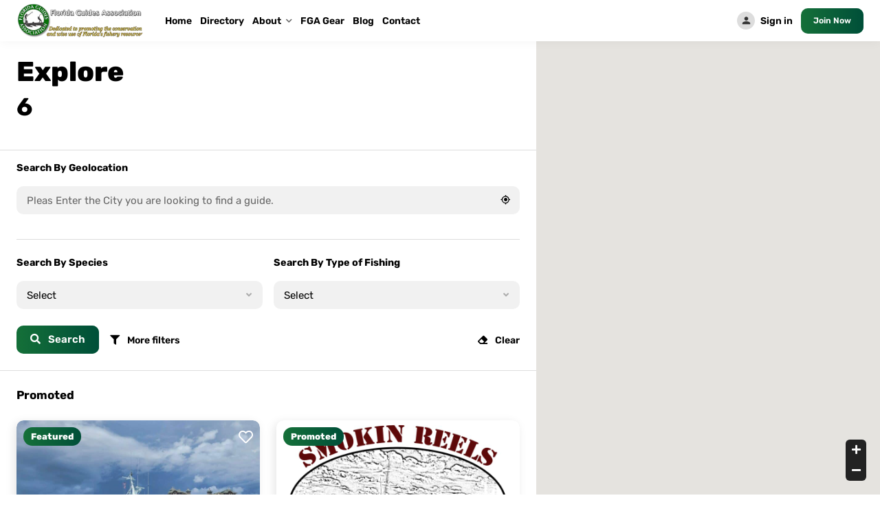

--- FILE ---
content_type: text/html; charset=UTF-8
request_url: https://florida-guides.com/explore/?onpage=6&type=homes
body_size: 20528
content:
<!doctype html>
<html lang="en" prefix="og: https://ogp.me/ns#">
<head>

    <meta charset="UTF-8">
    <meta name="viewport" content="width=device-width, initial-scale=1">
    <link rel="profile" href="https://gmpg.org/xfn/11">

                <style type="text/css">
                :root {
                    --main: #157039;
                    --main-shade: #004f39;
                    --minor: #F7BE68;
                    --minor-shade: #eacf62;
                    --cursor-shade: #F7BE68;
                    --font-heading: Poppins;
                    --font-body: Open Sans;
                    --marker: #fff;
                    --marker-shade: #fff;
                    --marker-text: #111;
                    --marker-active: #111;
                    --marker-active-shade: #444;
                    --marker-active-text: #fff;
                }
            </style>
        	<script type="text/javascript">function theChampLoadEvent(e){var t=window.onload;if(typeof window.onload!="function"){window.onload=e}else{window.onload=function(){t();e()}}}</script>
		<script type="text/javascript">var theChampDefaultLang = 'en', theChampCloseIconPath = 'https://florida-guides.com/wp-content/plugins/utillz-login/images/close.png';</script>
		<script>var theChampSiteUrl = 'https://florida-guides.com', theChampVerified = 0, theChampEmailPopup = 0, heateorSsMoreSharePopupSearchText = 'Search';</script>
			<script> var theChampFBKey = '', theChampFBLang = 'en', theChampFbLikeMycred = 0, theChampSsga = 0, theChampCommentNotification = 0, theChampHeateorFcmRecentComments = 0, theChampFbIosLogin = 0; </script>
						<script type="text/javascript">var theChampFBCommentUrl = 'https://florida-guides.com/explore/'; var theChampFBCommentColor = ''; var theChampFBCommentNumPosts = ''; var theChampFBCommentWidth = '100%'; var theChampFBCommentOrderby = ''; var theChampCommentingTabs = "wordpress,facebook,disqus", theChampGpCommentsUrl = 'https://florida-guides.com/explore/', theChampDisqusShortname = '', theChampScEnabledTabs = 'wordpress,fb', theChampScLabel = 'Leave a reply', theChampScTabLabels = {"wordpress":"Default Comments (0)","fb":"Facebook Comments","disqus":"Disqus Comments"}, theChampGpCommentsWidth = 0, theChampCommentingId = 'respond'</script>
					<style type="text/css">
						.the_champ_button_instagram span.the_champ_svg,a.the_champ_instagram span.the_champ_svg{background:radial-gradient(circle at 30% 107%,#fdf497 0,#fdf497 5%,#fd5949 45%,#d6249f 60%,#285aeb 90%)}
					.the_champ_horizontal_sharing .the_champ_svg,.heateor_ss_standard_follow_icons_container .the_champ_svg{
					color: #fff;
				border-width: 0px;
		border-style: solid;
		border-color: transparent;
	}
		.the_champ_horizontal_sharing .theChampTCBackground{
		color:#666;
	}
		.the_champ_horizontal_sharing span.the_champ_svg:hover,.heateor_ss_standard_follow_icons_container span.the_champ_svg:hover{
				border-color: transparent;
	}
		.the_champ_vertical_sharing span.the_champ_svg,.heateor_ss_floating_follow_icons_container span.the_champ_svg{
					color: #fff;
				border-width: 0px;
		border-style: solid;
		border-color: transparent;
	}
		.the_champ_vertical_sharing .theChampTCBackground{
		color:#666;
	}
		.the_champ_vertical_sharing span.the_champ_svg:hover,.heateor_ss_floating_follow_icons_container span.the_champ_svg:hover{
						border-color: transparent;
		}
	@media screen and (max-width:783px){.the_champ_vertical_sharing{display:none!important}}div.heateor_ss_mobile_footer{display:none;}@media screen and (max-width:783px){div.the_champ_bottom_sharing div.the_champ_sharing_ul .theChampTCBackground{width:100%!important;background-color:white}div.the_champ_bottom_sharing{width:100%!important;left:0!important;}div.the_champ_bottom_sharing a{width:14.285714285714% !important;margin:0!important;padding:0!important;}div.the_champ_bottom_sharing .the_champ_svg{width:100%!important;}div.the_champ_bottom_sharing div.theChampTotalShareCount{font-size:.7em!important;line-height:28px!important}div.the_champ_bottom_sharing div.theChampTotalShareText{font-size:.5em!important;line-height:0px!important}div.heateor_ss_mobile_footer{display:block;height:40px;}.the_champ_bottom_sharing{padding:0!important;display:block!important;width: auto!important;bottom:-2px!important;top: auto!important;}.the_champ_bottom_sharing .the_champ_square_count{line-height: inherit;}.the_champ_bottom_sharing .theChampSharingArrow{display:none;}.the_champ_bottom_sharing .theChampTCBackground{margin-right: 1.1em !important}}</style>
		<style>img:is([sizes="auto" i], [sizes^="auto," i]) { contain-intrinsic-size: 3000px 1500px }</style>
	<script>window._wca = window._wca || [];</script>

<!-- Search Engine Optimization by Rank Math - https://rankmath.com/ -->
<title>Explore - Florida Guides Association</title>
<meta name="robots" content="index, follow, max-snippet:-1, max-video-preview:-1, max-image-preview:large"/>
<link rel="canonical" href="https://florida-guides.com/explore/" />
<meta property="og:locale" content="en_US" />
<meta property="og:type" content="article" />
<meta property="og:title" content="Explore - Florida Guides Association" />
<meta property="og:description" content="Search as I move the map Search this area Explore6 Explore Search By Geolocation Search By Species Select African Pompano Alligator Gar Almaco Jack Amberjack ..." />
<meta property="og:url" content="https://florida-guides.com/explore/" />
<meta property="og:site_name" content="Florida Guides Association" />
<meta property="og:updated_time" content="2024-07-29T16:36:21-05:00" />
<meta property="og:image" content="https://florida-guides.com/wp-content/uploads/2023/10/cropped-FGA-logo-for-print-png.png" />
<meta property="og:image:secure_url" content="https://florida-guides.com/wp-content/uploads/2023/10/cropped-FGA-logo-for-print-png.png" />
<meta property="og:image:width" content="512" />
<meta property="og:image:height" content="512" />
<meta property="og:image:alt" content="Explore" />
<meta property="og:image:type" content="image/png" />
<meta property="article:published_time" content="2019-04-18T09:58:03-05:00" />
<meta property="article:modified_time" content="2024-07-29T16:36:21-05:00" />
<meta name="twitter:card" content="summary_large_image" />
<meta name="twitter:title" content="Explore - Florida Guides Association" />
<meta name="twitter:description" content="Search as I move the map Search this area Explore6 Explore Search By Geolocation Search By Species Select African Pompano Alligator Gar Almaco Jack Amberjack ..." />
<meta name="twitter:image" content="https://florida-guides.com/wp-content/uploads/2023/10/cropped-FGA-logo-for-print-png.png" />
<meta name="twitter:label1" content="Time to read" />
<meta name="twitter:data1" content="Less than a minute" />
<script type="application/ld+json" class="rank-math-schema">{"@context":"https://schema.org","@graph":[{"@type":"Organization","@id":"https://florida-guides.com/#organization","name":"Florida Guides Association","url":"https://florida-guides.com","logo":{"@type":"ImageObject","@id":"https://florida-guides.com/#logo","url":"https://florida-guides.com/wp-content/uploads/2023/10/cropped-FGA-logo-for-print-png.png","contentUrl":"https://florida-guides.com/wp-content/uploads/2023/10/cropped-FGA-logo-for-print-png.png","caption":"Florida Guides Association","inLanguage":"en","width":"512","height":"512"}},{"@type":"WebSite","@id":"https://florida-guides.com/#website","url":"https://florida-guides.com","name":"Florida Guides Association","alternateName":"Florida Guides","publisher":{"@id":"https://florida-guides.com/#organization"},"inLanguage":"en"},{"@type":"ImageObject","@id":"https://florida-guides.com/wp-content/uploads/2023/10/cropped-FGA-logo-for-print-png.png","url":"https://florida-guides.com/wp-content/uploads/2023/10/cropped-FGA-logo-for-print-png.png","width":"512","height":"512","inLanguage":"en"},{"@type":"WebPage","@id":"https://florida-guides.com/explore/#webpage","url":"https://florida-guides.com/explore/","name":"Explore - Florida Guides Association","datePublished":"2019-04-18T09:58:03-05:00","dateModified":"2024-07-29T16:36:21-05:00","isPartOf":{"@id":"https://florida-guides.com/#website"},"primaryImageOfPage":{"@id":"https://florida-guides.com/wp-content/uploads/2023/10/cropped-FGA-logo-for-print-png.png"},"inLanguage":"en"},{"@type":"Person","@id":"https://florida-guides.com/author/admin/","name":"FGA","url":"https://florida-guides.com/author/admin/","image":{"@type":"ImageObject","@id":"https://florida-guides.com/wp-content/uploads/2023/09/yk315pujzvm6xgde2sqhtnofrli89a07-150x150.jpg","url":"https://florida-guides.com/wp-content/uploads/2023/09/yk315pujzvm6xgde2sqhtnofrli89a07-150x150.jpg","caption":"FGA","inLanguage":"en"},"sameAs":["https://florida-guides.com"],"worksFor":{"@id":"https://florida-guides.com/#organization"}},{"@type":"Article","headline":"Explore - Florida Guides Association","datePublished":"2019-04-18T09:58:03-05:00","dateModified":"2024-07-29T16:36:21-05:00","author":{"@id":"https://florida-guides.com/author/admin/","name":"FGA"},"publisher":{"@id":"https://florida-guides.com/#organization"},"name":"Explore - Florida Guides Association","@id":"https://florida-guides.com/explore/#richSnippet","isPartOf":{"@id":"https://florida-guides.com/explore/#webpage"},"image":{"@id":"https://florida-guides.com/wp-content/uploads/2023/10/cropped-FGA-logo-for-print-png.png"},"inLanguage":"en","mainEntityOfPage":{"@id":"https://florida-guides.com/explore/#webpage"}}]}</script>
<!-- /Rank Math WordPress SEO plugin -->

<link rel='dns-prefetch' href='//stats.wp.com' />
<link rel='dns-prefetch' href='//fonts.googleapis.com' />
<link rel="alternate" type="application/rss+xml" title="Florida Guides Association &raquo; Feed" href="https://florida-guides.com/feed/" />
<link rel="alternate" type="application/rss+xml" title="Florida Guides Association &raquo; Comments Feed" href="https://florida-guides.com/comments/feed/" />
<script type="text/javascript">
/* <![CDATA[ */
window._wpemojiSettings = {"baseUrl":"https:\/\/s.w.org\/images\/core\/emoji\/16.0.1\/72x72\/","ext":".png","svgUrl":"https:\/\/s.w.org\/images\/core\/emoji\/16.0.1\/svg\/","svgExt":".svg","source":{"concatemoji":"https:\/\/florida-guides.com\/wp-includes\/js\/wp-emoji-release.min.js?ver=6.8.2"}};
/*! This file is auto-generated */
!function(s,n){var o,i,e;function c(e){try{var t={supportTests:e,timestamp:(new Date).valueOf()};sessionStorage.setItem(o,JSON.stringify(t))}catch(e){}}function p(e,t,n){e.clearRect(0,0,e.canvas.width,e.canvas.height),e.fillText(t,0,0);var t=new Uint32Array(e.getImageData(0,0,e.canvas.width,e.canvas.height).data),a=(e.clearRect(0,0,e.canvas.width,e.canvas.height),e.fillText(n,0,0),new Uint32Array(e.getImageData(0,0,e.canvas.width,e.canvas.height).data));return t.every(function(e,t){return e===a[t]})}function u(e,t){e.clearRect(0,0,e.canvas.width,e.canvas.height),e.fillText(t,0,0);for(var n=e.getImageData(16,16,1,1),a=0;a<n.data.length;a++)if(0!==n.data[a])return!1;return!0}function f(e,t,n,a){switch(t){case"flag":return n(e,"\ud83c\udff3\ufe0f\u200d\u26a7\ufe0f","\ud83c\udff3\ufe0f\u200b\u26a7\ufe0f")?!1:!n(e,"\ud83c\udde8\ud83c\uddf6","\ud83c\udde8\u200b\ud83c\uddf6")&&!n(e,"\ud83c\udff4\udb40\udc67\udb40\udc62\udb40\udc65\udb40\udc6e\udb40\udc67\udb40\udc7f","\ud83c\udff4\u200b\udb40\udc67\u200b\udb40\udc62\u200b\udb40\udc65\u200b\udb40\udc6e\u200b\udb40\udc67\u200b\udb40\udc7f");case"emoji":return!a(e,"\ud83e\udedf")}return!1}function g(e,t,n,a){var r="undefined"!=typeof WorkerGlobalScope&&self instanceof WorkerGlobalScope?new OffscreenCanvas(300,150):s.createElement("canvas"),o=r.getContext("2d",{willReadFrequently:!0}),i=(o.textBaseline="top",o.font="600 32px Arial",{});return e.forEach(function(e){i[e]=t(o,e,n,a)}),i}function t(e){var t=s.createElement("script");t.src=e,t.defer=!0,s.head.appendChild(t)}"undefined"!=typeof Promise&&(o="wpEmojiSettingsSupports",i=["flag","emoji"],n.supports={everything:!0,everythingExceptFlag:!0},e=new Promise(function(e){s.addEventListener("DOMContentLoaded",e,{once:!0})}),new Promise(function(t){var n=function(){try{var e=JSON.parse(sessionStorage.getItem(o));if("object"==typeof e&&"number"==typeof e.timestamp&&(new Date).valueOf()<e.timestamp+604800&&"object"==typeof e.supportTests)return e.supportTests}catch(e){}return null}();if(!n){if("undefined"!=typeof Worker&&"undefined"!=typeof OffscreenCanvas&&"undefined"!=typeof URL&&URL.createObjectURL&&"undefined"!=typeof Blob)try{var e="postMessage("+g.toString()+"("+[JSON.stringify(i),f.toString(),p.toString(),u.toString()].join(",")+"));",a=new Blob([e],{type:"text/javascript"}),r=new Worker(URL.createObjectURL(a),{name:"wpTestEmojiSupports"});return void(r.onmessage=function(e){c(n=e.data),r.terminate(),t(n)})}catch(e){}c(n=g(i,f,p,u))}t(n)}).then(function(e){for(var t in e)n.supports[t]=e[t],n.supports.everything=n.supports.everything&&n.supports[t],"flag"!==t&&(n.supports.everythingExceptFlag=n.supports.everythingExceptFlag&&n.supports[t]);n.supports.everythingExceptFlag=n.supports.everythingExceptFlag&&!n.supports.flag,n.DOMReady=!1,n.readyCallback=function(){n.DOMReady=!0}}).then(function(){return e}).then(function(){var e;n.supports.everything||(n.readyCallback(),(e=n.source||{}).concatemoji?t(e.concatemoji):e.wpemoji&&e.twemoji&&(t(e.twemoji),t(e.wpemoji)))}))}((window,document),window._wpemojiSettings);
/* ]]> */
</script>
<style id='wp-emoji-styles-inline-css' type='text/css'>

	img.wp-smiley, img.emoji {
		display: inline !important;
		border: none !important;
		box-shadow: none !important;
		height: 1em !important;
		width: 1em !important;
		margin: 0 0.07em !important;
		vertical-align: -0.1em !important;
		background: none !important;
		padding: 0 !important;
	}
</style>
<link rel='stylesheet' id='mediaelement-css' href='https://florida-guides.com/wp-includes/js/mediaelement/mediaelementplayer-legacy.min.css?ver=4.2.17' type='text/css' media='all' />
<link rel='stylesheet' id='wp-mediaelement-css' href='https://florida-guides.com/wp-includes/js/mediaelement/wp-mediaelement.min.css?ver=6.8.2' type='text/css' media='all' />
<style id='jetpack-sharing-buttons-style-inline-css' type='text/css'>
.jetpack-sharing-buttons__services-list{display:flex;flex-direction:row;flex-wrap:wrap;gap:0;list-style-type:none;margin:5px;padding:0}.jetpack-sharing-buttons__services-list.has-small-icon-size{font-size:12px}.jetpack-sharing-buttons__services-list.has-normal-icon-size{font-size:16px}.jetpack-sharing-buttons__services-list.has-large-icon-size{font-size:24px}.jetpack-sharing-buttons__services-list.has-huge-icon-size{font-size:36px}@media print{.jetpack-sharing-buttons__services-list{display:none!important}}.editor-styles-wrapper .wp-block-jetpack-sharing-buttons{gap:0;padding-inline-start:0}ul.jetpack-sharing-buttons__services-list.has-background{padding:1.25em 2.375em}
</style>
<link rel='stylesheet' id='brk-utilities-base-css' href='https://florida-guides.com/wp-content/plugins/brikk-utilities/assets/dist/css/base.css?ver=1.5.4' type='text/css' media='all' />
<link rel='stylesheet' id='contact-form-7-css' href='https://florida-guides.com/wp-content/plugins/contact-form-7/includes/css/styles.css?ver=6.1.2' type='text/css' media='all' />
<link rel='stylesheet' id='font-awesome-5-css' href='https://florida-guides.com/wp-content/plugins/routiz/assets/dist/fonts/font-awesome/css/all.min.css?ver=1.7.2' type='text/css' media='all' />
<link rel='stylesheet' id='material-icons-css' href='https://florida-guides.com/wp-content/plugins/routiz/assets/dist/fonts/material-icons/style.css?ver=1.7.2' type='text/css' media='all' />
<link rel='stylesheet' id='amenities-icons-css' href='https://florida-guides.com/wp-content/plugins/routiz/assets/dist/fonts/amenities/style.css?ver=1.7.2' type='text/css' media='all' />
<link rel='stylesheet' id='google-fonts-css' href='//fonts.googleapis.com/css?family=Open+Sans%3A400%2C600%2C700%7CPoppins%3A400%2C700%2C800&#038;ver=6.8.2' type='text/css' media='all' />
<link rel='stylesheet' id='rz-style-css' href='https://florida-guides.com/wp-content/plugins/routiz/assets/dist/css/main.css?ver=1.7.2' type='text/css' media='all' />
<link rel='stylesheet' id='rz-account-css' href='https://florida-guides.com/wp-content/plugins/routiz/assets/dist/css/account.css?ver=1.7.2' type='text/css' media='all' />
<link rel='stylesheet' id='woocommerce-layout-css' href='https://florida-guides.com/wp-content/plugins/woocommerce/assets/css/woocommerce-layout.css?ver=10.2.2' type='text/css' media='all' />
<style id='woocommerce-layout-inline-css' type='text/css'>

	.infinite-scroll .woocommerce-pagination {
		display: none;
	}
</style>
<link rel='stylesheet' id='woocommerce-smallscreen-css' href='https://florida-guides.com/wp-content/plugins/woocommerce/assets/css/woocommerce-smallscreen.css?ver=10.2.2' type='text/css' media='only screen and (max-width: 768px)' />
<link rel='stylesheet' id='woocommerce-general-css' href='https://florida-guides.com/wp-content/plugins/woocommerce/assets/css/woocommerce.css?ver=10.2.2' type='text/css' media='all' />
<style id='woocommerce-inline-inline-css' type='text/css'>
.woocommerce form .form-row .required { visibility: visible; }
</style>
<link rel='stylesheet' id='brands-styles-css' href='https://florida-guides.com/wp-content/plugins/woocommerce/assets/css/brands.css?ver=10.2.2' type='text/css' media='all' />
<link rel='stylesheet' id='wp-style-css' href='https://florida-guides.com/wp-content/themes/brikk/style.css?ver=2.2.0' type='text/css' media='all' />
<link rel='stylesheet' id='brk-style-css' href='https://florida-guides.com/wp-content/themes/brikk/assets/dist/css/main.css?ver=2.2.0' type='text/css' media='all' />
<link rel='stylesheet' id='brk-fonts-css' href='//fonts.googleapis.com/css2?display=swap&#038;family=Poppins:wght@700;800&#038;family=Sen:wght@400;700;800' type='text/css' media='all' />
<link rel='stylesheet' id='the_champ_frontend_css-css' href='https://florida-guides.com/wp-content/plugins/utillz-login/css/front.css?ver=2.0.0' type='text/css' media='all' />
<link rel='stylesheet' id='select2-css' href='https://florida-guides.com/wp-content/plugins/routiz/assets/dist/lib/select2/css/select2.min.css?ver=1.7.2' type='text/css' media='all' />
<link rel='stylesheet' id='rz-form-css' href='https://florida-guides.com/wp-content/plugins/routiz/assets/dist/css/form.css?ver=1.7.2' type='text/css' media='all' />
<link rel='stylesheet' id='rz-explore-css' href='https://florida-guides.com/wp-content/plugins/routiz/assets/dist/css/explore.css?ver=1.7.2' type='text/css' media='all' />
<link rel='stylesheet' id='elementor-icons-css' href='https://florida-guides.com/wp-content/plugins/elementor/assets/lib/eicons/css/elementor-icons.min.css?ver=5.44.0' type='text/css' media='all' />
<link rel='stylesheet' id='elementor-frontend-css' href='https://florida-guides.com/wp-content/plugins/elementor/assets/css/frontend.min.css?ver=3.32.3' type='text/css' media='all' />
<link rel='stylesheet' id='elementor-post-8-css' href='https://florida-guides.com/wp-content/uploads/elementor/css/post-8.css?ver=1759679725' type='text/css' media='all' />
<link rel='stylesheet' id='elementor-gf-local-rubik-css' href='https://florida-guides.com/wp-content/uploads/elementor/google-fonts/css/rubik.css?ver=1742227174' type='text/css' media='all' />
<script type="text/javascript" src="https://florida-guides.com/wp-includes/js/jquery/jquery.min.js?ver=3.7.1" id="jquery-core-js"></script>
<script type="text/javascript" src="https://florida-guides.com/wp-includes/js/jquery/jquery-migrate.min.js?ver=3.4.1" id="jquery-migrate-js"></script>
<script type="text/javascript" id="print-invoices-packing-slip-labels-for-woocommerce_public-js-extra">
/* <![CDATA[ */
var wf_pklist_params_public = {"show_document_preview":"No","document_access_type":"logged_in","is_user_logged_in":"","msgs":{"invoice_number_prompt_free_order":"\u2018Generate invoice for free orders\u2019 is disabled in Invoice settings > Advanced. You are attempting to generate invoice for this free order. Proceed?","creditnote_number_prompt":"Refund in this order seems not having credit number yet. Do you want to manually generate one ?","invoice_number_prompt_no_from_addr":"Please fill the `from address` in the plugin's general settings.","invoice_title_prompt":"Invoice","invoice_number_prompt":"number has not been generated yet. Do you want to manually generate one ?","pop_dont_show_again":false,"request_error":"Request error.","error_loading_data":"Error loading data.","min_value_error":"minimum value should be","generating_document_text":"Generating document...","new_tab_open_error":"Failed to open new tab. Please check your browser settings."}};
/* ]]> */
</script>
<script type="text/javascript" src="https://florida-guides.com/wp-content/plugins/print-invoices-packing-slip-labels-for-woocommerce/public/js/wf-woocommerce-packing-list-public.js?ver=4.8.4" id="print-invoices-packing-slip-labels-for-woocommerce_public-js"></script>
<script type="text/javascript" src="https://florida-guides.com/wp-content/plugins/woocommerce/assets/js/jquery-blockui/jquery.blockUI.min.js?ver=2.7.0-wc.10.2.2" id="jquery-blockui-js" defer="defer" data-wp-strategy="defer"></script>
<script type="text/javascript" src="https://florida-guides.com/wp-content/plugins/woocommerce/assets/js/js-cookie/js.cookie.min.js?ver=2.1.4-wc.10.2.2" id="js-cookie-js" defer="defer" data-wp-strategy="defer"></script>
<script type="text/javascript" id="woocommerce-js-extra">
/* <![CDATA[ */
var woocommerce_params = {"ajax_url":"\/wp-admin\/admin-ajax.php","wc_ajax_url":"\/?wc-ajax=%%endpoint%%","i18n_password_show":"Show password","i18n_password_hide":"Hide password"};
/* ]]> */
</script>
<script type="text/javascript" src="https://florida-guides.com/wp-content/plugins/woocommerce/assets/js/frontend/woocommerce.min.js?ver=10.2.2" id="woocommerce-js" defer="defer" data-wp-strategy="defer"></script>
<script type="text/javascript" id="WCPAY_ASSETS-js-extra">
/* <![CDATA[ */
var wcpayAssets = {"url":"https:\/\/florida-guides.com\/wp-content\/plugins\/woocommerce-payments\/dist\/"};
/* ]]> */
</script>
<script type="text/javascript" src="https://stats.wp.com/s-202604.js" id="woocommerce-analytics-js" defer="defer" data-wp-strategy="defer"></script>
<link rel="https://api.w.org/" href="https://florida-guides.com/wp-json/" /><link rel="alternate" title="JSON" type="application/json" href="https://florida-guides.com/wp-json/wp/v2/pages/2711" /><link rel="EditURI" type="application/rsd+xml" title="RSD" href="https://florida-guides.com/xmlrpc.php?rsd" />
<meta name="generator" content="WordPress 6.8.2" />
<link rel='shortlink' href='https://florida-guides.com/?p=2711' />
<link rel="alternate" title="oEmbed (JSON)" type="application/json+oembed" href="https://florida-guides.com/wp-json/oembed/1.0/embed?url=https%3A%2F%2Fflorida-guides.com%2Fexplore%2F" />
<link rel="alternate" title="oEmbed (XML)" type="text/xml+oembed" href="https://florida-guides.com/wp-json/oembed/1.0/embed?url=https%3A%2F%2Fflorida-guides.com%2Fexplore%2F&#038;format=xml" />
	<style>img#wpstats{display:none}</style>
		    <script>
    jQuery(document).ready(function ($) {
        $(document).on("click", ".rz-image-remove", function () {
            var imageWrapper = $(this).closest(".rz-image-prv-wrapper");
            var imageID = imageWrapper.attr("data-id");

            if (!imageID) {
                return;
            }

            $.ajax({
                url: "https://florida-guides.com/wp-admin/admin-ajax.php",
                type: "POST",
                data: {
                    action: "delete_media_image",
                    image_id: imageID,
                    security: "d703e21036"
                },
                success: function (response) {
                    if (response.success) {
                        imageWrapper.fadeOut("slow", function () {
                            $(this).remove();
                        });
                    }
                }
            });
        });
    });
    </script>
    	<noscript><style>.woocommerce-product-gallery{ opacity: 1 !important; }</style></noscript>
	<meta name="generator" content="Elementor 3.32.3; features: additional_custom_breakpoints; settings: css_print_method-external, google_font-enabled, font_display-swap">
			<style>
				.e-con.e-parent:nth-of-type(n+4):not(.e-lazyloaded):not(.e-no-lazyload),
				.e-con.e-parent:nth-of-type(n+4):not(.e-lazyloaded):not(.e-no-lazyload) * {
					background-image: none !important;
				}
				@media screen and (max-height: 1024px) {
					.e-con.e-parent:nth-of-type(n+3):not(.e-lazyloaded):not(.e-no-lazyload),
					.e-con.e-parent:nth-of-type(n+3):not(.e-lazyloaded):not(.e-no-lazyload) * {
						background-image: none !important;
					}
				}
				@media screen and (max-height: 640px) {
					.e-con.e-parent:nth-of-type(n+2):not(.e-lazyloaded):not(.e-no-lazyload),
					.e-con.e-parent:nth-of-type(n+2):not(.e-lazyloaded):not(.e-no-lazyload) * {
						background-image: none !important;
					}
				}
			</style>
			<link rel="icon" href="https://florida-guides.com/wp-content/uploads/2023/10/cropped-FGA-logo-for-print-png-32x32.png" sizes="32x32" />
<link rel="icon" href="https://florida-guides.com/wp-content/uploads/2023/10/cropped-FGA-logo-for-print-png-192x192.png" sizes="192x192" />
<link rel="apple-touch-icon" href="https://florida-guides.com/wp-content/uploads/2023/10/cropped-FGA-logo-for-print-png-180x180.png" />
<meta name="msapplication-TileImage" content="https://florida-guides.com/wp-content/uploads/2023/10/cropped-FGA-logo-for-print-png-270x270.png" />

</head>

<body class="wp-singular page-template-default page page-id-2711 wp-theme-brikk theme-brikk rz-is-explore rz-explore-type--map rz-explore--has-filters routiz woocommerce-no-js brk-header--default elementor-default elementor-kit-8 elementor-page elementor-page-2711">


<div id="page" class="site">

    <div class="brk-mobile-header">
    <span class="brk--site-name brk-font-heading">
        <a href="https://florida-guides.com">
                            <div class="brk--logo">
                    <picture>
<source type="image/webp" srcset="https://florida-guides.com/wp-content/uploads/2023/09/Florida-Guides-Association-Website-Logo.png.webp"/>
<img src="https://florida-guides.com/wp-content/uploads/2023/09/Florida-Guides-Association-Website-Logo.png"/>
</picture>

                </div>
                                    <div class="brk-logo-overlap">
                        <picture>
<source type="image/webp" srcset="https://florida-guides.com/wp-content/uploads/2023/09/Florida-Guides-Association-Website-Logo.png.webp"/>
<img src="https://florida-guides.com/wp-content/uploads/2023/09/Florida-Guides-Association-Website-Logo.png"/>
</picture>

                    </div>
                                    </a>
    </span>
</div>
<header class="brk-header">
            <div class="brk-site-header">
            <div class="brk-header-container">
                <div class="brk-site-logo">
                    <a href="https://florida-guides.com">
                                                    <picture>
<source type="image/webp" srcset="https://florida-guides.com/wp-content/uploads/2023/09/Florida-Guides-Association-Website-Logo.png.webp"/>
<img src="https://florida-guides.com/wp-content/uploads/2023/09/Florida-Guides-Association-Website-Logo.png"/>
</picture>

                                                            <div class="brk-logo-overlap">
                                    <picture>
<source type="image/webp" srcset="https://florida-guides.com/wp-content/uploads/2023/09/Florida-Guides-Association-Website-Logo.png.webp"/>
<img src="https://florida-guides.com/wp-content/uploads/2023/09/Florida-Guides-Association-Website-Logo.png"/>
</picture>

                                </div>
                                                                        </a>
                </div>
                                    <div class="brk-site-nav">
                        <nav class="brk-nav brk-nav-main">
                            <ul id="menu-primary" class="menu"><li id="menu-item-8656" class="menu-item menu-item-type-post_type menu-item-object-page menu-item-home menu-item-8656"><a href="https://florida-guides.com/">Home</a></li>
<li id="menu-item-2713" class="menu-item menu-item-type-custom menu-item-object-custom menu-item-2713"><a href="https://florida-guides.com/explore/?type=fishing-guide">Directory</a></li>
<li id="menu-item-8631" class="menu-item menu-item-type-post_type menu-item-object-page menu-item-has-children menu-item-8631"><a href="https://florida-guides.com/about/">About</a>
<ul class="sub-menu">
	<li id="menu-item-8630" class="menu-item menu-item-type-post_type menu-item-object-page menu-item-8630"><a href="https://florida-guides.com/code-of-ethics/">Code of Ethics</a></li>
	<li id="menu-item-8629" class="menu-item menu-item-type-post_type menu-item-object-page menu-item-8629"><a href="https://florida-guides.com/elementor-8595/">Affiliates</a></li>
	<li id="menu-item-8628" class="menu-item menu-item-type-post_type menu-item-object-page menu-item-8628"><a href="https://florida-guides.com/associate-members/">Associate Members</a></li>
	<li id="menu-item-8626" class="menu-item menu-item-type-post_type menu-item-object-page menu-item-8626"><a href="https://florida-guides.com/board-members/">Board Members</a></li>
	<li id="menu-item-8627" class="menu-item menu-item-type-post_type menu-item-object-page menu-item-8627"><a href="https://florida-guides.com/officers/">Officers</a></li>
</ul>
</li>
<li id="menu-item-8770" class="menu-item menu-item-type-post_type menu-item-object-page menu-item-8770"><a href="https://florida-guides.com/shop/">FGA Gear</a></li>
<li id="menu-item-9319" class="menu-item menu-item-type-post_type menu-item-object-page menu-item-9319"><a href="https://florida-guides.com/blog/">Blog</a></li>
<li id="menu-item-8679" class="menu-item menu-item-type-post_type menu-item-object-page menu-item-8679"><a href="https://florida-guides.com/contact/">Contact</a></li>
</ul>                        </nav>
                    </div>
                                <div class="brk-site-actions">
                    <nav class="brk-nav">
                        <ul>
                                                                                    <li>
                                                                    <a href="#" class="brk--pad" data-modal="signin">
                                        <i class="material-icon-person"></i>
                                        <span>Sign in</span>
                                    </a>
                                                            </li>
                                     <li>
            <div class="brk-site-cta">
            <a href="javascript:void(0);" class="rz-button rz-button-accent rz-small" data-modal="signin">
            <span>Join Now</span>
        </a>
    </div>

        </li>
        
                        </ul>
                    </nav>
                </div>
            </div>
            </div>
</header>


<div class="brk-container">
						<main class="brk-main">
    <div class="brk-content">
        <article class="post-2711 page type-page status-publish hentry">

            
            <div class="brk-page-content">
                
<div class="brk-explore" id="rz-explore">
            <div class="brk-explore-content brk-no-select">
            <div class="brk--map">
                <div class="brk--inner">
                    
<div class="rz-dynamic rz-dynamic-map">

    <div class="rz-geo-sync">
        <label class="rz-checkbox rz-no-select">
            <input type="checkbox" name="rz_geo_sync" value="1" checked="checked">
            <span class="rz-transition"></span>
            <em>Search as I move the map</em>
        </label>
        <div class="rz-ask-button">
            <i class="material-icon-search rz-mr-1"></i>
            <span>Search this area</span>
        </div>
    </div>

            <div class="rz-explore-map" id="rz-explore-map"></div>
        <div class="rz-map-zoom">
            <a href="#" class="rz--zoom-in" data-action="explore-map-zoom-in"><i class="fas fa-plus"></i></a>
            <a href="#" class="rz--zoom-out" data-action="explore-map-zoom-out"><i class="fas fa-minus"></i></a>
        </div>
            
    <div class="rz-dynamic-markers rz-none"></div>    
<ul class="rz-dynamic-infoboxes rz-none">
                </ul>

    <span class="rz-map-overlay"></span>

    
<div class="rz-preloader">
    <i class="fas fa-sync"></i>
</div>

</div>
                </div>
            </div>
        </div>
        <div class="brk-explore-sidebar">
        
<div class="rz-dynamic rz-dynamic-filter">

    <div class="rz-search">

        
            

    <div class="rz-taxonomy-heading">
        <div class="rz--inner">

            <div class="rz--title">
                <h4 class="rz--name">
                    Explore<h3 class="searched-term">6</h3>
<h3 class="searched-term"></h3>                </h4>
                            </div>

            <div class="rz--action">
                <ul>
                                    </ul>
            </div>

        </div>
    </div>

                                                                <div class="rz-search-filter rz-search-filter--inline" data-form-id="9142">

                        <div class="rz-search-bar">
                            
                            
                            <div class="rz--title">
                                <span class="rz--name rz-ellipsis">
                                    Explore                                </span>
                            </div>

                            <div class="rz--icon-filters">
                                <a href="#" data-action="toggle-search-filters"><i class="fas fa-sliders-h"></i></a>
                            </div>

                        </div>

                        <div class="rz--content">
                            <div class="rz-search-filter-inner">

                                
                                <div class="rz-form">
                                    <div class="rz-grid">

                                        <div class="rz-mod" data-type="hidden">            <div class="rz-form-group rz-field rz-col-12" data-type="hidden" data-storage="request" data-disabled="no" data-id="type"><input
 type="hidden"
 name="type"
 value="homes"
 
 class=""
 >
</div></div><div class="rz-mod" data-type="geo" data-col='12'>            <div class="rz-geo rz-form-group rz-field rz-col-12" data-type="geo" data-storage="request" data-disabled="no" data-heading="Search By Geolocation" data-id="geo"><div class="rz-heading">

  <label class="">
 Search By Geolocation
  </label>
 
 
 </div>

<div class="rz-geo-field">

 <div class="rz-dropdown">
 <input
 type="text"
 name="rz_geo"
 value=""
 placeholder="Pleas Enter the City you are looking to find a guide."
 class="rz-map-address "
 autocomplete="off"
 >
 <div class="rz-dropdown-list rz-scrollbar">
 <ul></ul>
 </div>
 </div>

 <a href="#" class="rz-geo-get">
 <i class="material-icon-gps_fixedmy_location"></i>
 </a>

</div>

<input type="hidden" name="rz_geo_n" value="">
<input type="hidden" name="rz_geo_e" value="">
<input type="hidden" name="rz_geo_s" value="">
<input type="hidden" name="rz_geo_w" value="">
</div></div><div class="rz-mod" data-type="separator"><div class="rz-form-group rz-col-12">
 <span class="rz-filter-separator"></span>
</div>
</div><div class="rz-mod" data-type="taxonomy" data-col='6'><div class="rz-form-group rz-field rz-col-6 rz-col-sm-12" data-type="select" data-storage="request" data-disabled="no" data-heading="Search By Species" data-id="species"><div class="rz-heading">

  <label class="">
 Search By Species
  </label>
 
 
 </div>

<div class="rz-select rz-select-single">
 <select
 name="species"
 
 
 
 
 class=""
  >
  <option value="">Select</option>
   <option value="african-pompano" >African Pompano</option>
  <option value="alligator-gar" >Alligator Gar</option>
  <option value="almaco-jack" >Almaco Jack</option>
  <option value="amberjack" >Amberjack</option>
  <option value="atlantic-mackerel" >Atlantic Mackerel</option>
  <option value="barracuda" >Barracuda</option>
  <option value="black-drum" >Black Drum</option>
  <option value="black-grouper" >Black Grouper</option>
  <option value="black-seabass" >Black Seabass</option>
  <option value="blackfin-tuna" >Blackfin Tuna</option>
  <option value="blacktip-shark" >Blacktip Shark</option>
  <option value="bluefish" >Bluefish</option>
  <option value="bluegill" >Bluegill</option>
  <option value="bonefish" >Bonefish</option>
  <option value="bonito" >Bonito</option>
  <option value="bonnethead-shark" >Bonnethead Shark</option>
  <option value="bull-shark" >Bull Shark</option>
  <option value="carp" >Carp</option>
  <option value="chain-pickeral" >Chain Pickeral</option>
  <option value="cobia" >Cobia</option>
  <option value="crab" >Crab</option>
  <option value="crappie" >Crappie</option>
  <option value="crawfish" >Crawfish</option>
  <option value="cubera-snapper" >Cubera Snapper</option>
  <option value="fishing" >Fishing</option>
  <option value="flounder" >Flounder</option>
  <option value="gag-grouper" >Gag Grouper</option>
  <option value="garfish" >Garfish</option>
  <option value="goliath-grouper" >Goliath Grouper</option>
  <option value="great-white-shark" >Great White Shark</option>
  <option value="grunt" >Grunt</option>
  <option value="hammerhead-shark" >Hammerhead Shark</option>
  <option value="hogfish" >Hogfish</option>
  <option value="jack-crevalle" >Jack Crevalle</option>
  <option value="kingfish" >Kingfish</option>
  <option value="ladyfish" >Ladyfish</option>
  <option value="lane-snapper" >Lane Snapper</option>
  <option value="largemouth-bass" >Largemouth Bass</option>
  <option value="lionfish" >Lionfish</option>
  <option value="little-tunny" >Little Tunny</option>
  <option value="lobster" >Lobster</option>
  <option value="mackerel" >Mackerel</option>
  <option value="mahi-mahi" >Mahi Mahi</option>
  <option value="mangrove-snapper" >Mangrove Snapper</option>
  <option value="mullet" >Mullet</option>
  <option value="mutton-snapper" >Mutton Snapper</option>
  <option value="peacock-bass" >Peacock Bass</option>
  <option value="perch" >Perch</option>
  <option value="permit" >Permit</option>
  <option value="pompano" >Pompano</option>
  <option value="queen-snapper" >Queen Snapper</option>
  <option value="rays" >Rays</option>
  <option value="red-grouper" >Red Grouper</option>
  <option value="red-snapper" >Red Snapper</option>
  <option value="redfish" >Redfish</option>
  <option value="sailfish" >Sailfish</option>
  <option value="scallop" >Scallop</option>
  <option value="scamp-grouper" >Scamp Grouper</option>
  <option value="sharks" >Sharks</option>
  <option value="sheepshead" >Sheepshead</option>
  <option value="snakehead" >Snakehead</option>
  <option value="snook" >Snook</option>
  <option value="snowy-grouper" >Snowy Grouper</option>
  <option value="spadefish" >Spadefish</option>
  <option value="spanish-mackerel" >Spanish Mackerel</option>
  <option value="speckled-trout" >Speckled Trout</option>
  <option value="spinner-shark" >Spinner Shark</option>
  <option value="strawberry-grouper" >Strawberry Grouper</option>
  <option value="swordfish" >Swordfish</option>
  <option value="tarpon" >Tarpon</option>
  <option value="thresher-shark" >Thresher Shark</option>
  <option value="tigershark" >Tigershark</option>
  <option value="tilapia" >Tilapia</option>
  <option value="tilefish" >Tilefish</option>
  <option value="triggerfish" >Triggerfish</option>
  <option value="tripletail" >Tripletail</option>
  <option value="trout" >Trout</option>
  <option value="vermillion-snapper" >Vermillion Snapper</option>
  <option value="wahoo" >Wahoo</option>
  <option value="white-grunt" >White Grunt</option>
  <option value="yellowfin-tuna" >Yellowfin Tuna</option>
  <option value="yellowtail-snapper" >Yellowtail Snapper</option>
  </select>
</div>

</div></div><div class="rz-mod" data-type="taxonomy" data-col='6'><div class="rz-form-group rz-field rz-col-6 rz-col-sm-12" data-type="select" data-storage="request" data-disabled="no" data-heading="Search By Type of Fishing" data-id="techniques"><div class="rz-heading">

  <label class="">
 Search By Type of Fishing
  </label>
 
 
 </div>

<div class="rz-select rz-select-single">
 <select
 name="techniques"
 
 
 
 
 class=""
  >
  <option value="">Select</option>
   <option value="artificial" >Artificial Lure Fishing</option>
  <option value="back-country" >Back Country</option>
  <option value="bait-fishing" >Bait Fishing</option>
  <option value="bottom-fishing" >Bottom Fishing</option>
  <option value="bowfishing" >Bowfishing</option>
  <option value="deep-drop" >Deep Drop</option>
  <option value="deep-sea" >Deep Sea</option>
  <option value="drift-fishing" >Drift Fishing</option>
  <option value="flats-fishing" >Flats Fishing</option>
  <option value="fly-fishing" >Fly Fishing</option>
  <option value="freshwater" >Freshwater</option>
  <option value="gigging" >Gigging</option>
  <option value="heavy-tackle-fishing" >Heavy Tackle Fishing</option>
  <option value="hunting" >Hunting</option>
  <option value="inshore-fishing" >Inshore Fishing</option>
  <option value="jetty" >Jetty</option>
  <option value="jigging" >Jigging</option>
  <option value="kayak" >Kayak</option>
  <option value="kite-fishing" >Kite Fishing</option>
  <option value="lake" >Lake</option>
  <option value="light-tackle-fishing" >Light Tackle Fishing</option>
  <option value="nature-tour" >Nature Tour</option>
  <option value="nearshore-fishing" >Nearshore Fishing</option>
  <option value="offshore" >Offshore</option>
  <option value="river" >River</option>
  <option value="sight-casting" >Sight Casting</option>
  <option value="slow-pitch-jigging-spj" >Slow Pitch Jigging (SPJ)</option>
  <option value="spearfishing" >Spearfishing</option>
  <option value="spin-fishing" >Spin Fishing</option>
  <option value="surf-fishing" >Surf Fishing</option>
  <option value="topwater-fishing" >Topwater Fishing</option>
  <option value="trolling" >Trolling</option>
  <option value="wading" >Wading</option>
  <option value="wrecks" >Wrecks</option>
  </select>
</div>

</div></div>
                                    </div>
                                </div>
                            </div>

                            <div class="rz-search-footer">

                                <div class="rz--submit">
                                    <a href="#" class="rz-button rz-button-accent rz-action-filter">
                                        <span class="fas fa-search rz-mr-1"></span>
                                        <span>Search</span>
                                        
<div class="rz-preloader">
    <i class="fas fa-sync"></i>
</div>
                                    </a>
                                </div>

                                                                                                        
                                        <div class="">
                                                                                        <a href="#" class="rz-link rz-more-filters" data-modal="more-filters" data-params=''>
                                                <i class="fas fa-filter rz-mr-1"></i>
                                                More filters                                                                                            </a>
                                        </div>

                                                                    
                                <div class="rz-ml-auto">
                                                                        <a href="https://florida-guides.com/explore/" class="rz-link rz-search-clear rz-action-dynamic-explore">
                                        <i class="fas fa-eraser rz-mr-1"></i>
                                        Clear                                    </a>
                                </div>

                            </div>

                        </div>


                    </div>
                            
        
    </div>

    
<div class="rz-modal rz-modal-more-filters" data-id="more-filters">
    <a href="#" class="rz-close">
        <i class="fas fa-times"></i>
    </a>
    <div class="rz-modal-heading rz--border">
        <h4 class="rz--title">More Filters</h4>
    </div>
    <div class="rz-modal-content">
        <div class="rz-modal-append">
            <div class="rz-modal-container rz-scrollbar">

                
                <div class="rz-search-filter" data-form-id="9025">
                    <div class="rz-grid">

                        <div class="rz-mod" data-type="taxonomy" data-col='6'><div class="rz-form-group rz-field rz-col-6 rz-col-sm-12" data-type="select" data-storage="request" data-disabled="no" data-heading="Boat Type" data-id="boat-type"><div class="rz-heading">

  <label class="">
 Boat Type
  </label>
 
 
 </div>

<div class="rz-select rz-select-single">
 <select
 name="boat-type"
 
 
 
 
 class=""
  >
  <option value="">Select</option>
   <option value="airboat" >Airboat</option>
  <option value="bass-boat" >Bass Boat</option>
  <option value="bay-boat" >Bay Boat</option>
  <option value="catamaran" >Catamaran</option>
  <option value="center-console" >Center Console</option>
  <option value="cuddy-cabin" >Cuddy Cabin</option>
  <option value="down-east-cruiser" >Down East Cruiser</option>
  <option value="drift-boat" >Drift Boat</option>
  <option value="flatsboat" >Flatsboat</option>
  <option value="jet-boat" >Jet Boat</option>
  <option value="johnboat" >Johnboat</option>
  <option value="kayak" >Kayak</option>
  <option value="none" >None</option>
  <option value="panga" >Panga</option>
  <option value="partyboat" >Partyboat</option>
  <option value="personal-watercraft" >Personal Watercraft</option>
  <option value="pilothouse" >Pilothouse</option>
  <option value="pontoon" >Pontoon</option>
  <option value="river-boat" >River Boat</option>
  <option value="sailboat" >Sailboat</option>
  <option value="skiff" >Skiff</option>
  <option value="sportfisher" >Sportfisher</option>
  <option value="utility-boat" >Utility Boat</option>
  <option value="yacht" >Yacht</option>
  </select>
</div>

</div></div><div class="rz-mod" data-type="text" data-col='6'>            <div class="rz-form-group rz-field rz-col-6 rz-col-sm-12" data-type="text" data-storage="request" data-disabled="no" data-heading="Boat Length" data-id="length"><div class="rz-heading">

  <label class="">
 Boat Length
  </label>
 
 
 </div>

<input

 type="text"
 name="length"
 value=""
 placeholder=""
 class=""
 
 
 
 >
</div></div><div class="rz-mod" data-type="range" data-col='6'>            <div class="rz-form-group rz-field rz-col-6 rz-col-sm-12" data-input-type="number" data-type="range" data-storage="request" data-disabled="no" data-heading="Price Range" data-id="price"><div class="rz-heading">

  <label class="">
 Price Range
  </label>
 
 
 </div>

<div class="rz-range-type-number" data-type="number">

 <div class="rz-range-number">

 <div class="rz-range-field" data-type="from">
 <div class="rz-field-suffix"><span class="rz-suffix rz-flex rz-flex-column rz-justify-center">$</span>

<input type="number" value="" placeholder="" >
<input type="hidden" name="rz_price[]" value=""  disabled="disabled" >

 </div>
 </div>

 <div class="rz-range-separator rz-flex rz-flex-column rz-justify-center">
 -
 </div>

 <div class="rz-range-field" data-type="to">
 <div class="rz-field-suffix"><span class="rz-suffix rz-flex rz-flex-column rz-justify-center">$</span>

<input type="number" value="" placeholder="" >
<input type="hidden" name="rz_price[]" value=""  disabled="disabled" >

 </div>
 </div>

 </div>

</div>
</div></div><div class="rz-mod" data-type="range" data-col='6'>            <div class="rz-form-group rz-field rz-col-6 rz-col-sm-12" data-input-type="number" data-type="range" data-storage="request" data-disabled="no" data-heading="# of Passengers" data-id="passengers"><div class="rz-heading">

  <label class="">
 # of Passengers
  </label>
 
 
 </div>

<div class="rz-range-type-number" data-type="number">

 <div class="rz-range-number">

 <div class="rz-range-field" data-type="from">
 <input type="number" value="" placeholder="" >
<input type="hidden" name="passengers[]" value=""  disabled="disabled" >

 </div>

 <div class="rz-range-separator rz-flex rz-flex-column rz-justify-center">
 -
 </div>

 <div class="rz-range-field" data-type="to">
 <input type="number" value="" placeholder="" >
<input type="hidden" name="passengers[]" value=""  disabled="disabled" >

 </div>

 </div>

</div>
</div></div><div class="rz-mod" data-type="separator"><div class="rz-form-group rz-col-12">
 <span class="rz-filter-separator"></span>
</div>
</div><div class="rz-mod" data-type="text" data-col='6'>            <div class="rz-form-group rz-field rz-col-6 rz-col-sm-12" data-type="text" data-storage="request" data-disabled="no" data-heading="Company" data-id="post_title"><div class="rz-heading">

  <label class="">
 Company
  </label>
 
 
 </div>

<input

 type="text"
 name="post_title"
 value=""
 placeholder="What Company are you searching for?"
 class=""
 
 
 
 >
</div></div><div class="rz-mod" data-type="text" data-col='6'>            <div class="rz-form-group rz-field rz-col-6 rz-col-sm-12" data-type="text" data-storage="request" data-disabled="no" data-heading="Search By Captain:" data-id="capt"><div class="rz-heading">

  <label class="">
 Search By Captain:
  </label>
 
 
 </div>

<input

 type="text"
 name="capt"
 value=""
 placeholder="You can search by captain name e.g. Bucky"
 class=""
 
 
 
 >
</div></div>
                    </div>
                </div>

            </div>

            <div class="rz-modal-footer rz--top-border rz-text-center">
                <a href="#" class="rz-button rz-button-accent rz-modal-button rz-action-filter">
                    <span>Search</span>
                    
<div class="rz-preloader">
    <i class="fas fa-sync"></i>
</div>
                </a>
            </div>

        </div>
        
<div class="rz-preloader">
    <i class="fas fa-sync"></i>
</div>
    </div>
</div>

</div>
        
<div class="rz-dynamic rz-dynamic-listings">

    <div class="rz-explore-listings">

        
                            
    <h4 class="brk-priority-title">Promoted</h4>
    <ul class="rz-listings" data-cols="2">
                    <li class="rz-listing-item rz-display-type--grid">
                
<div class="rz-listing rz--featured rz-cover--image" data-id="9367" data-priority="1">

            <div class="rz-listing-cover">
            <div class="rz-listing-cover-inner">

                
<div class="rz-listing-image">
            <a href="https://florida-guides.com/listing/american-spirit/" class="rz-image" style="background-image:url('https://florida-guides.com/wp-content/uploads/2023/10/btaglou4pq7r3hv1n6km0icsywz85xje-800x528.jpeg');" target="_blank"></a>
            </div>
                
    <div class="rz-listing-priority">
        <span class="rz--tag">
            Featured        </span>
    </div>
                
<ul class="rz-listing-badges">

            <li>
            <a href="https://florida-guides.com/my-account/" class="rz-listing-favorite " data-modal="signin" data-id="9367">
                <i class="far fa-heart"></i>
            </a>
        </li>
    </ul>

            </div>
        </div>
    
            <a class="rz-listing-content" href="https://florida-guides.com/listing/american-spirit/" target="_blank">

            
<div class="rz--heading">
    <div class="rz--main">
        <div class="rz-title">
            <h4>
                                American Spirit            </h4>
        </div>
                                </div>
    </div>
                  		            
    <div class="rz-listing-details rz-listing-details-content">
        <ul>
                            <li>
                    <span>
                                                    <i class="fas fa-clock"></i>
                                                4 - 10 hours                    </span>
                </li>
                            <li>
                    <span>
                                                    <i class="fas fa-user-friends"></i>
                                                70                    </span>
                </li>
                            <li>
                    <span>
                                                    <i class="fas fa-dharmachakra"></i>
                                                Jim Green                    </span>
                </li>
                    </ul>
    </div>
            
    <div class="rz-listing-bottom">
        <ul>
                            <li>
                    <span>
                                                    <i class="fas fa-map-marker-alt"></i>
                                                Destin, FL 32541, USA                    </span>
                </li>
                    </ul>
    </div>

        </a>
    
</div>            </li>
                    <li class="rz-listing-item rz-display-type--grid">
                
<div class="rz-listing rz--promoted rz-cover--image" data-id="9175" data-priority="2">

            <div class="rz-listing-cover">
            <div class="rz-listing-cover-inner">

                
<div class="rz-listing-image">
            <a href="https://florida-guides.com/listing/smokin-reels-charters/" class="rz-image" style="background-image:url('https://florida-guides.com/wp-content/uploads/2023/10/2xa4ivsbze9lj0fud8w57pncgy6rh31q-800x528.jpg');" target="_blank"></a>
            </div>
                
    <div class="rz-listing-priority">
        <span class="rz--tag">
            Promoted        </span>
    </div>
                
<ul class="rz-listing-badges">

            <li>
            <a href="https://florida-guides.com/my-account/" class="rz-listing-favorite " data-modal="signin" data-id="9175">
                <i class="far fa-heart"></i>
            </a>
        </li>
    </ul>

            </div>
        </div>
    
            <a class="rz-listing-content" href="https://florida-guides.com/listing/smokin-reels-charters/" target="_blank">

            
<div class="rz--heading">
    <div class="rz--main">
        <div class="rz-title">
            <h4>
                                Smokin Reels Charters            </h4>
        </div>
                                    <div class="rz-listing-tagline">
                    We fish the inshore and near shore waters around Ft. Myers, Pine&hellip;                </div>
                        </div>
    </div>
                  		            
    <div class="rz-listing-details rz-listing-details-content">
        <ul>
                            <li>
                    <span>
                                                Starting $450                    </span>
                </li>
                            <li>
                    <span>
                                                    <i class="fas fa-clock"></i>
                                                4-8 hrs                    </span>
                </li>
                            <li>
                    <span>
                                                    <i class="fas fa-user-friends"></i>
                                                4-6                    </span>
                </li>
                            <li>
                    <span>
                                                    <i class="fas fa-dharmachakra"></i>
                                                Capt. Matt                    </span>
                </li>
                    </ul>
    </div>
            
    <div class="rz-listing-bottom">
        <ul>
                            <li>
                    <span>
                                                    <i class="fas fa-map-marker-alt"></i>
                                                Iona, FL, USA                    </span>
                </li>
                    </ul>
    </div>

        </a>
    
</div>            </li>
            </ul>
    <span class="brk-priority-separator"></span>
            
            
                <h5>No results were found</h5>

            
        
    </div>

</div>
    </div>
</div>
            </div>

            
            
        </article>
    </div>
</main>	</div>


        <div class="brk-footer">

            
                            <div class="brk--content" data-cols="3">
                    <div class="brk-row">
                        <div class="brk--widgets">
                            <div class="brk-widget" data-id="block">
<figure class="wp-block-image size-full"><picture fetchpriority="high" decoding="async" class="wp-image-8514">
<source type="image/webp" srcset="https://florida-guides.com/wp-content/uploads/2023/09/Florida-Guides-Association-Website-Logo.png.webp 495w, https://florida-guides.com/wp-content/uploads/2023/09/Florida-Guides-Association-Website-Logo-300x81.png.webp 300w, https://florida-guides.com/wp-content/uploads/2023/09/Florida-Guides-Association-Website-Logo-200x54.png.webp 200w" sizes="(max-width: 495px) 100vw, 495px"/>
<img fetchpriority="high" decoding="async" width="495" height="133" src="https://florida-guides.com/wp-content/uploads/2023/09/Florida-Guides-Association-Website-Logo.png" alt="" srcset="https://florida-guides.com/wp-content/uploads/2023/09/Florida-Guides-Association-Website-Logo.png 495w, https://florida-guides.com/wp-content/uploads/2023/09/Florida-Guides-Association-Website-Logo-300x81.png 300w, https://florida-guides.com/wp-content/uploads/2023/09/Florida-Guides-Association-Website-Logo-200x54.png 200w" sizes="(max-width: 495px) 100vw, 495px"/>
</picture>
</figure>


At FGA, we recognize the critical role played by lobbying efforts in preserving and protecting the interests of all recreational anglers. Through our collective endeavors, we strive to ensure the preservation of fishing rights, facilitating sustainable practices that balance conservation with the enjoyment of Florida’s diverse marine ecosystems.</div><div class="brk-widget" data-id="routiz-widget-listings"><h6 class="brk-widget-title">Recent Listings</h6>
        <div class="rz-widget-listings">
                            <ul>
                                                                                            <li>
                            <a href="https://florida-guides.com/listing/youre-on-fishing-charters/">
                                                                                                    <div class="rz--image">
                                        <picture>
<source type="image/webp" srcset="https://florida-guides.com/wp-content/uploads/2025/12/IMG_7318-150x150.jpeg.webp"/>
<img src="https://florida-guides.com/wp-content/uploads/2025/12/IMG_7318-150x150.jpeg" alt="You&#8217;re On Fishing Charters"/>
</picture>

                                    </div>
                                                                <div class="rz--content">

                                    <p class="rz--name">You&#8217;re On Fishing Charters</p>

                                                                                    <div class="rz--geo">
                                                    Jensen Beach, FL 34957, USA                                                </div>
                                                                            </div>
                            </a>
                        </li>
                                                                                            <li>
                            <a href="https://florida-guides.com/listing/772-fly-and-light-tackle-charters/">
                                                                                                    <div class="rz--image">
                                        <picture>
<source type="image/webp" srcset="https://florida-guides.com/wp-content/uploads/2025/12/IMG_3821-150x150.jpeg.webp"/>
<img src="https://florida-guides.com/wp-content/uploads/2025/12/IMG_3821-150x150.jpeg" alt="772 Fly And Light Tackle Charters"/>
</picture>

                                    </div>
                                                                <div class="rz--content">

                                    <p class="rz--name">772 Fly And Light Tackle Charters</p>

                                                                                    <div class="rz--geo">
                                                    Stuart, FL, USA                                                </div>
                                                                            </div>
                            </a>
                        </li>
                                                                                            <li>
                            <a href="https://florida-guides.com/listing/cypress-fork-guide-llc/">
                                                                                                    <div class="rz--image">
                                        <picture>
<source type="image/webp" srcset="https://florida-guides.com/wp-content/uploads/2025/11/IMG_2714-150x150.jpeg.webp"/>
<img src="https://florida-guides.com/wp-content/uploads/2025/11/IMG_2714-150x150.jpeg" alt="Cypress fork guide LLC"/>
</picture>

                                    </div>
                                                                <div class="rz--content">

                                    <p class="rz--name">Cypress fork guide LLC</p>

                                                                                    <div class="rz--geo">
                                                    Cedar Key, FL 32625, USA                                                </div>
                                                                            </div>
                            </a>
                        </li>
                                    </ul>
                    </div>

        </div>
		<div class="brk-widget" data-id="recent-posts">
		<h6 class="brk-widget-title">Recent Posts</h6>
		<ul>
											<li>
					<a href="https://florida-guides.com/2024-red-grouper-season-gulf-of-mexico/">2024 Red Grouper Season &#8211; Gulf of Mexico</a>
									</li>
											<li>
					<a href="https://florida-guides.com/sarasota-fight-continues/">Sarasota &#8211; Thank you Letter &#8211; But the fight continues&#8230;</a>
									</li>
											<li>
					<a href="https://florida-guides.com/sarasota-county-stop-ammendment-chapt90/">SARASOTA COUNTY RESIDENTS, VISITORS, AND BUSINESS OWNERS &#8211; STOP THIS AMMEDMENT</a>
									</li>
					</ul>

		</div><div class="brk-widget" data-id="thechampfollow"><div class="heateor_ss_follow_icons_container"><h6 class="brk-widget-title">Social Links</h6><div class="heateor_ss_follow_ul"><a class="the_champ_facebook" href="https://www.facebook.com/FloridaGuidesAssociation/" title="Facebook" rel="nofollow noopener" target="_blank" style="font-size:32px!important;box-shadow:none;display:inline-block;vertical-align:middle"><span style="background-color:#3c589a;display:inline-block;opacity:1;float:left;font-size:32px;box-shadow:none;display:inline-block;font-size:16px;padding:0 4px;vertical-align:middle;background-repeat:repeat;overflow:hidden;padding:0;cursor:pointer;width:32px;height:32px;border-radius:999px" class="the_champ_svg"><svg focusable="false" aria-hidden="true" xmlns="http://www.w3.org/2000/svg" width="100%" height="100%" viewBox="-5 -5 42 42"><path d="M17.78 27.5V17.008h3.522l.527-4.09h-4.05v-2.61c0-1.182.33-1.99 2.023-1.99h2.166V4.66c-.375-.05-1.66-.16-3.155-.16-3.123 0-5.26 1.905-5.26 5.405v3.016h-3.53v4.09h3.53V27.5h4.223z" fill="#fff"></path></svg></span></a><a class="the_champ_twitter" href="https://twitter.com/FlGuidesAssoc" title="Twitter" rel="nofollow noopener" target="_blank" style="font-size:32px!important;box-shadow:none;display:inline-block;vertical-align:middle"><span style="background-color:#55acee;display:inline-block;opacity:1;float:left;font-size:32px;box-shadow:none;display:inline-block;font-size:16px;padding:0 4px;vertical-align:middle;background-repeat:repeat;overflow:hidden;padding:0;cursor:pointer;width:32px;height:32px;border-radius:999px" class="the_champ_svg"><svg focusable="false" aria-hidden="true" xmlns="http://www.w3.org/2000/svg" width="100%" height="100%" viewBox="-4 -4 39 39"><path d="M28 8.557a9.913 9.913 0 0 1-2.828.775 4.93 4.93 0 0 0 2.166-2.725 9.738 9.738 0 0 1-3.13 1.194 4.92 4.92 0 0 0-3.593-1.55 4.924 4.924 0 0 0-4.794 6.049c-4.09-.21-7.72-2.17-10.15-5.15a4.942 4.942 0 0 0-.665 2.477c0 1.71.87 3.214 2.19 4.1a4.968 4.968 0 0 1-2.23-.616v.06c0 2.39 1.7 4.38 3.952 4.83-.414.115-.85.174-1.297.174-.318 0-.626-.03-.928-.086a4.935 4.935 0 0 0 4.6 3.42 9.893 9.893 0 0 1-6.114 2.107c-.398 0-.79-.023-1.175-.068a13.953 13.953 0 0 0 7.55 2.213c9.056 0 14.01-7.507 14.01-14.013 0-.213-.005-.426-.015-.637.96-.695 1.795-1.56 2.455-2.55z" fill="#fff"></path></svg></span></a><a class="the_champ_instagram" href="https://www.instagram.com/floridaguidesassociation/" title="Instagram" rel="nofollow noopener" target="_blank" style="font-size:32px!important;box-shadow:none;display:inline-block;vertical-align:middle"><span style="background-color:#53beee;display:inline-block;opacity:1;float:left;font-size:32px;box-shadow:none;display:inline-block;font-size:16px;padding:0 4px;vertical-align:middle;background-repeat:repeat;overflow:hidden;padding:0;cursor:pointer;width:32px;height:32px;border-radius:999px" class="the_champ_svg"><svg focusable="false" aria-hidden="true" height="100%" width="100%" version="1.1" viewBox="-10 -10 148 148" xml:space="preserve" xmlns="http://www.w3.org/2000/svg" xmlns:xlink="http://www.w3.org/1999/xlink"><g><g><path d="M86,112H42c-14.336,0-26-11.663-26-26V42c0-14.337,11.664-26,26-26h44c14.337,0,26,11.663,26,26v44    C112,100.337,100.337,112,86,112z M42,24c-9.925,0-18,8.074-18,18v44c0,9.925,8.075,18,18,18h44c9.926,0,18-8.075,18-18V42    c0-9.926-8.074-18-18-18H42z" fill="#fff"></path></g><g><path d="M64,88c-13.234,0-24-10.767-24-24c0-13.234,10.766-24,24-24s24,10.766,24,24C88,77.233,77.234,88,64,88z M64,48c-8.822,0-16,7.178-16,16s7.178,16,16,16c8.822,0,16-7.178,16-16S72.822,48,64,48z" fill="#fff"></path></g><g><circle cx="89.5" cy="38.5" fill="#fff" r="5.5"></circle></g></g></svg></span></a></div><div style="clear:both"></div></div></div>                        </div>
                    </div>
                </div>
            
                                                                            <div class="brk--bottom">
                    <div class="brk-row">
                        <div class="brk--bottom-inner">
                                                            <div class="brk--cell-copy">
                                    <p>Copyright © 2023 Florida Guides Association. Handcrafted by <a href="https://www.hubbardsmedia.com" target="_blank">Hubbard's Media</a>.</p>
                                </div>
                                                                                        <div class="brk--cell-copy">
                                    <p>We are an association of professional guides advocating for conservation, best practices, and science-based management, while still maintaining our rights for proper recreational use of Florida's natural resources.</p>
                                </div>
                                                                                        <div class="brk--cell-copy">
                                    <p>Proudly powered by Florida's Natural Resources.</p>
                                </div>
                            
                            
                        </div>
                    </div>
                </div>
            
        </div>
    
</div> <!-- end .site -->

    <div class="rz-modal rz-modal-lightbox rz-no-select" data-id="lightbox">
    <a href="#" class="rz-close">
        <i class="fas fa-times"></i>
    </a>
    <div class="rz-modal-heading">
        <h4 class="rz--title">&nbsp;</h4>
    </div>
    <div class="rz-modal-content">
        <div class="rz-modal-image">
            <!-- append immage here -->
        </div>
        <a href="#" class="rz-lightbox-nav" data-action="prev">
            <span><i class="fas fa-arrow-left"></i></span>
        </a>
        <a href="#" class="rz-lightbox-nav" data-action="next">
            <span><i class="fas fa-arrow-right"></i></span>
        </a>
        
<div class="rz-preloader">
    <i class="fas fa-sync"></i>
</div>
    </div>
    <div class="rz-lightbox-counter">
        <span class="rz--current"></span>&nbsp;&sol;&nbsp;<span class="rz--total"></span>
    </div>
</div>

    
<div class="brk-mobile-bar brk--names-yes">
    <div class="brk-mobile-row">
        <ul>

                                                                                                    
                        
                        <li class="">
                            <a href="https://florida-guides.com/explore/" data-name="Find a Guide" >
                                <i class="material-icon-search"></i>
                                                                <span>Find a Guide</span>
                            </a>
                        </li>

                    
                        
                        
                        <li class="brk--focus">
                            <a href="#" data-name="Sign-In" data-modal="signin">
                                <i class="material-icon-person"></i>
                                                                <span>Sign-In</span>
                            </a>
                        </li>

                                                
            
            <li>
                <a href="#" data-action="toggle-mobile-nav">
                    <i class="material-icon-menu"></i>
                    <span>Menu</span>
                </a>
            </li>

        </ul>
    </div>
</div>


<div class="brk-mobile-nav">
    <div class="brk--header">
        <div class="brk-site-logo">
            <a href="https://florida-guides.com">
                                    <picture>
<source type="image/webp" srcset="https://florida-guides.com/wp-content/uploads/2023/09/Florida-Guides-Association-Website-Logo.png.webp"/>
<img src="https://florida-guides.com/wp-content/uploads/2023/09/Florida-Guides-Association-Website-Logo.png"/>
</picture>

                            </a>
        </div>
    </div>
    <div class="brk--nav">
                    <nav class="brk-nav-mobile">
                <ul id="menu-primary-1" class="menu"><li class="menu-item menu-item-type-post_type menu-item-object-page menu-item-home menu-item-8656"><a href="https://florida-guides.com/">Home</a></li>
<li class="menu-item menu-item-type-custom menu-item-object-custom menu-item-2713"><a href="https://florida-guides.com/explore/?type=fishing-guide">Directory</a></li>
<li class="menu-item menu-item-type-post_type menu-item-object-page menu-item-has-children menu-item-8631"><a href="https://florida-guides.com/about/">About</a>
<ul class="sub-menu">
	<li class="menu-item menu-item-type-post_type menu-item-object-page menu-item-8630"><a href="https://florida-guides.com/code-of-ethics/">Code of Ethics</a></li>
	<li class="menu-item menu-item-type-post_type menu-item-object-page menu-item-8629"><a href="https://florida-guides.com/elementor-8595/">Affiliates</a></li>
	<li class="menu-item menu-item-type-post_type menu-item-object-page menu-item-8628"><a href="https://florida-guides.com/associate-members/">Associate Members</a></li>
	<li class="menu-item menu-item-type-post_type menu-item-object-page menu-item-8626"><a href="https://florida-guides.com/board-members/">Board Members</a></li>
	<li class="menu-item menu-item-type-post_type menu-item-object-page menu-item-8627"><a href="https://florida-guides.com/officers/">Officers</a></li>
</ul>
</li>
<li class="menu-item menu-item-type-post_type menu-item-object-page menu-item-8770"><a href="https://florida-guides.com/shop/">FGA Gear</a></li>
<li class="menu-item menu-item-type-post_type menu-item-object-page menu-item-9319"><a href="https://florida-guides.com/blog/">Blog</a></li>
<li class="menu-item menu-item-type-post_type menu-item-object-page menu-item-8679"><a href="https://florida-guides.com/contact/">Contact</a></li>
</ul>            </nav>
            </div>
    <div class="brk--footer">
                <div class="brk-ml-auto">
            <a href="#" class="brk--close" data-action="toggle-mobile-nav">
                <i class="fas fa-times"></i>
            </a>
        </div>
    </div>
</div>
<script type="speculationrules">
{"prefetch":[{"source":"document","where":{"and":[{"href_matches":"\/*"},{"not":{"href_matches":["\/wp-*.php","\/wp-admin\/*","\/wp-content\/uploads\/*","\/wp-content\/*","\/wp-content\/plugins\/*","\/wp-content\/themes\/brikk\/*","\/*\\?(.+)"]}},{"not":{"selector_matches":"a[rel~=\"nofollow\"]"}},{"not":{"selector_matches":".no-prefetch, .no-prefetch a"}}]},"eagerness":"conservative"}]}
</script>
<span class="rz-overlay"></span><div class="rz-modal rz-modal-signin" data-id="signin" data-signup="pass">
    <a href="#" class="rz-close">
        <i class="fas fa-times"></i>
    </a>
    <div class="rz-modal-heading rz--border">
        <h4 class="rz--title">Sign in</h4>
    </div>
    <div class="rz-modal-content">
        <div class="rz-modal-append">
            <div class="rz-modal-container">
                
    <div class="rz-signin-tabs">
        <ul>
            <li class="rz-active" data-for="sign-in" data-label="Sign in"><a href="#">Sign in</a></li>
            <li data-for="create-account" data-label="Create account"><a href="#">Create account</a></li>
        </ul>
    </div>

<form class="rz-form rz-signin-section rz-active" data-id="sign-in" autocomplete="nope">

                
    <div class="rz-grid">
        <!-- fix browser autocomplete -->
        <div style="position:absolute;z-index:-1;opacity:0;">
            <input type="text" name="username">
            <input type="password" name="password">
        </div>
        <!-- // fix browser autocomplete -->
        <div class="rz-form-group rz-col-12">
            <input type="text" name="user_email" value="" placeholder="Username or email">
        </div>
        <div class="rz-form-group rz-col-12">
            <input type="password" name="user_password" value="" placeholder="Password">
        </div>
        <div class="rz-form-group rz-inline-group rz-col-12">
            <button type="submit" name="" class="rz-button rz-button-accent rz-block rz-w-100 rz-modal-button">
                <span>Sign in</span>
                
<div class="rz-preloader">
    <i class="fas fa-sync"></i>
</div>
            </button>
        </div>
        <div class="rz-signin-errors">
            <!-- output -->
        </div>
        <div class="rz-form-group rz-col-12 rz-text-center">
            <p class="rz-mb-0">
                <a href="#" data-for="reset-password" class="rz-lost-pass-link" data-label="Reset password">
                    <i class="fas fa-unlock rz-mr-1"></i>Lost your password?                </a>
            </p>
        </div>
    </div>
</form>

    <form class="rz-form rz-signin-section" data-id="create-account">

        <input type="submit" name="" value="" class="rz-none">

        
        <div class="rz-signin-container">
            <div class="rz-signin-social">
                <ul>
                                                        </ul>
            </div>

            
            <div class="rz-grid">

                <div class="rz-form-group rz-col-12">
                    <input type="text" name="username" value="" placeholder="Username">
                </div>

                <div class="rz-form-group rz-col-6 rz-col-sm-12">
                    <input type="text" name="email" value="" placeholder="Email">
                </div>

                                    <div class="rz-form-group rz-col-6 rz-col-sm-12">
                        <input type="text" name="phone" value="" placeholder="Phone number" oninput="validatePhoneNumber(this)">
                        <span class="phone-validation-error rz-signin-errors">Please enter a valid phone number.</span>
                    </div>
                                <div class="rz-form-group rz-col-6 rz-col-sm-12">
                    <input type="text" name="first_name" value="" placeholder="First name">
                </div>
                <div class="rz-form-group rz-col-6 rz-col-sm-12">
                    <input type="text" name="last_name" value="" placeholder="Last name">
                </div>
                                    <div class="rz-form-group rz-col-6 rz-col-sm-12">
                        <input type="password" name="password" value="" placeholder="Password">
                    </div>
                    <div class="rz-form-group rz-col-6 rz-col-sm-12">
                        <input type="password" name="repeat_password" value="" placeholder="Repeat password">
                    </div>
                                                                    <div style="display:none;" class="g-recaptcha" data-sitekey="6LfTPlUUAAAAAGSUt1_LqpJXQpatx7_BzTDcU9On"></div>
                                
                               
                <div class="rz-form-group rz-inline-group rz-col-12">
                    <button type="submit" name="" class="rz-button rz-button-accent rz-block rz-w-100 rz-modal-button">
                        <span>Create account</span>
                        
<div class="rz-preloader">
    <i class="fas fa-sync"></i>
</div>
                    </button>
                </div>
                <div class="rz-signin-errors">
                    <!-- output -->
                </div>
                <div class="rz-signin-success">
                    Your account has been created. Please check your email for more details.                </div>
                                
                

            </div>
        </div>
    </form>

<form class="rz-form rz-signin-section" data-id="reset-password">
    <input type="submit" name="" value="" class="rz-none">
    <div class="rz-grid">
        <div class="rz-form-group rz-col-12">
            <p>Please enter your email address. You will receive a link to create a new password via email.</p>
            <input type="text" name="email" value="" placeholder="Email">
        </div>
        <div class="rz-form-group rz-inline-group rz-col-12">
            <button type="submit" name="" class="rz-button rz-button-accent rz-block rz-w-100 rz-modal-button">
                <span>Reset password</span>
                
<div class="rz-preloader">
    <i class="fas fa-sync"></i>
</div>
            </button>
        </div>
        <div class="rz-signin-errors">
            <!-- output -->
        </div>
        <div class="rz-signin-success">
            Please check your email for more details.        </div>
    </div>
</form>

<script src='https://www.google.com/recaptcha/api.js'></script>
<script src="https://cdn.jsdelivr.net/npm/libphonenumber-js/bundle/libphonenumber-js.min.js"></script>


<script>
        function validatePhoneNumber(input) {
            var phoneNumber = input.value;
            
            // Check if the input contains only digits
            var isDigitsOnly = /^\d*$/.test(phoneNumber);

            if (!isDigitsOnly) {
                input.setCustomValidity(''); // Clear any previous validation messages
                document.querySelector('.phone-validation-error').style.display = 'block';
            } else {
                input.setCustomValidity(''); // Clear any previous validation messages
                document.querySelector('.phone-validation-error').style.display = 'none';
            }
        }
</script>


            </div>
            <div class="rz-modal-footer rz--top-border rz-text-center">
                <a href="#" class="rz-button rz-width-100 rz-button-accent rz-large rz-modal-button" data-action="">
                    <span>Sign in</span>
                    
<div class="rz-preloader">
    <i class="fas fa-sync"></i>
</div>
                </a>
            </div>
        </div>
        
<div class="rz-preloader">
    <i class="fas fa-sync"></i>
</div>
    </div>
</div>

<div class="rz-modal rz-modal-conversation" data-id="conversation">
    <a href="#" class="rz-close">
        <i class="fas fa-times"></i>
    </a>
    <div class="rz-modal-heading">
        <h4 class="rz--title">Send Message</h4>
    </div>
    <div class="rz-modal-content">
        <div class="rz-modal-append"></div>
        
<div class="rz-preloader">
    <i class="fas fa-sync"></i>
</div>
    </div>
</div>
<div class="rz-modal rz-modal-favorites" data-id="favorites">
    <a href="#" class="rz-close">
        <i class="fas fa-times"></i>
    </a>
    <div class="rz-modal-heading rz--border">
        <h4 class="rz--title">My favorites</h4>
    </div>
    <div class="rz-modal-content">
        <div class="rz-modal-append"></div>
        
<div class="rz-preloader">
    <i class="fas fa-sync"></i>
</div>
    </div>
</div>
    <script type="text/javascript">
        jQuery(document).ready(function($) {
            $('.trigger-signin-modal a').on('click', function(e) {
                e.preventDefault(); // Prevent the default link action
                $('[data-modal="signin"]').trigger('click'); // Trigger the sign-in modal
            });
        });
    </script>
    			<script>
				const lazyloadRunObserver = () => {
					const lazyloadBackgrounds = document.querySelectorAll( `.e-con.e-parent:not(.e-lazyloaded)` );
					const lazyloadBackgroundObserver = new IntersectionObserver( ( entries ) => {
						entries.forEach( ( entry ) => {
							if ( entry.isIntersecting ) {
								let lazyloadBackground = entry.target;
								if( lazyloadBackground ) {
									lazyloadBackground.classList.add( 'e-lazyloaded' );
								}
								lazyloadBackgroundObserver.unobserve( entry.target );
							}
						});
					}, { rootMargin: '200px 0px 200px 0px' } );
					lazyloadBackgrounds.forEach( ( lazyloadBackground ) => {
						lazyloadBackgroundObserver.observe( lazyloadBackground );
					} );
				};
				const events = [
					'DOMContentLoaded',
					'elementor/lazyload/observe',
				];
				events.forEach( ( event ) => {
					document.addEventListener( event, lazyloadRunObserver );
				} );
			</script>
				<div id="fb-root"></div>
		<script type='text/javascript'>
		(function () {
			var c = document.body.className;
			c = c.replace(/woocommerce-no-js/, 'woocommerce-js');
			document.body.className = c;
		})();
	</script>
	<link rel='stylesheet' id='wc-blocks-style-css' href='https://florida-guides.com/wp-content/plugins/woocommerce/assets/client/blocks/wc-blocks.css?ver=wc-10.2.2' type='text/css' media='all' />
<script type="text/javascript" src="https://florida-guides.com/wp-includes/js/dist/hooks.min.js?ver=4d63a3d491d11ffd8ac6" id="wp-hooks-js"></script>
<script type="text/javascript" src="https://florida-guides.com/wp-includes/js/dist/i18n.min.js?ver=5e580eb46a90c2b997e6" id="wp-i18n-js"></script>
<script type="text/javascript" id="wp-i18n-js-after">
/* <![CDATA[ */
wp.i18n.setLocaleData( { 'text direction\u0004ltr': [ 'ltr' ] } );
/* ]]> */
</script>
<script type="text/javascript" src="https://florida-guides.com/wp-content/plugins/contact-form-7/includes/swv/js/index.js?ver=6.1.2" id="swv-js"></script>
<script type="text/javascript" id="contact-form-7-js-before">
/* <![CDATA[ */
var wpcf7 = {
    "api": {
        "root": "https:\/\/florida-guides.com\/wp-json\/",
        "namespace": "contact-form-7\/v1"
    },
    "cached": 1
};
/* ]]> */
</script>
<script type="text/javascript" src="https://florida-guides.com/wp-content/plugins/contact-form-7/includes/js/index.js?ver=6.1.2" id="contact-form-7-js"></script>
<script type="text/javascript" src="https://florida-guides.com/wp-content/plugins/routiz/assets/dist/lib/gsap/gsap.min.js?ver=1.7.2" id="gsap-js"></script>
<script type="text/javascript" id="rz-main-js-extra">
/* <![CDATA[ */
var rz_vars = {"post_id":"2711","debug":"","is_admin":"","admin_ajax":"https:\/\/florida-guides.com\/wp-admin\/admin-ajax.php","nonce":"1e74d46f72","site_url":"https:\/\/florida-guides.com\/","uri_assets":"https:\/\/florida-guides.com\/wp-content\/plugins\/routiz\/","date_format":"F j, Y","sdk":{"map_provider":"google","facebook":{"app_id":""},"google":{"client_id":""}},"localize":{"select":"Select","listing_views":"Listing views"},"pages":{"explore":"https:\/\/florida-guides.com\/explore\/","submission":"https:\/\/florida-guides.com\/submission\/"},"map":{"style":"custom","geolocation_restrictions":[],"style_custom":[{"featureType":"landscape.natural","elementType":"all","stylers":[{"visibility":"on"}]},{"featureType":"landscape.natural","elementType":"labels","stylers":[{"visibility":"off"}]},{"featureType":"poi","elementType":"labels","stylers":[{"visibility":"simplified"}]},{"featureType":"poi","elementType":"labels.text","stylers":[{"visibility":"simplified"}]},{"featureType":"poi","elementType":"labels.icon","stylers":[{"visibility":"off"}]},{"featureType":"poi.park","elementType":"all","stylers":[{"visibility":"on"}]},{"featureType":"poi.park","elementType":"labels","stylers":[{"visibility":"off"}]},{"featureType":"road","elementType":"all","stylers":[{"visibility":"simplified"}]},{"featureType":"road","elementType":"labels","stylers":[{"visibility":"on"}]},{"featureType":"road","elementType":"labels.text.fill","stylers":[{"visibility":"on"}]},{"featureType":"road","elementType":"labels.text.stroke","stylers":[{"visibility":"on"}]},{"featureType":"road","elementType":"labels.icon","stylers":[{"visibility":"off"}]},{"featureType":"transit","elementType":"all","stylers":[{"visibility":"simplified"}]}],"lat":"28.50625137260897","lng":"-81.74987097976746"},"explore":{"is_type":null},"chart":{"colors":{"main":"#157039"}}};
/* ]]> */
</script>
<script type="text/javascript" src="https://florida-guides.com/wp-content/plugins/routiz/assets/dist/js/main.js?ver=1.7.2" id="rz-main-js"></script>
<script type="text/javascript" src="https://florida-guides.com/wp-content/plugins/routiz/assets/dist/js/account.js?ver=1.7.2" id="rz-account-js"></script>
<script type="text/javascript" id="rz-chat-delete-js-extra">
/* <![CDATA[ */
var chatDeleteAjax = {"ajax_url":"https:\/\/florida-guides.com\/wp-admin\/admin-ajax.php","nonce":"b832cffa1c"};
/* ]]> */
</script>
<script type="text/javascript" src="https://florida-guides.com/wp-content/themes/brikk/assets/dist/js/chat-delete.js" id="rz-chat-delete-js"></script>
<script type="text/javascript" id="brk-main-js-extra">
/* <![CDATA[ */
var brikk_vars = {"admin_ajax":"https:\/\/florida-guides.com\/wp-admin\/admin-ajax.php","nonce":"1e74d46f72","site_url":"https:\/\/florida-guides.com\/","uri_assets":"https:\/\/florida-guides.com\/wp-content\/themes\/brikk\/","strings":[]};
/* ]]> */
</script>
<script type="text/javascript" src="https://florida-guides.com/wp-content/themes/brikk/assets/dist/js/main.js?ver=2.2.0" id="brk-main-js"></script>
<script type="text/javascript" src="https://florida-guides.com/wp-content/plugins/utillz-login/js/front/social_login/general.js?ver=2.0.0" id="the_champ_ss_general_scripts-js"></script>
<script type="text/javascript" src="https://florida-guides.com/wp-content/plugins/utillz-login/js/front/facebook/sdk.js?ver=2.0.0" id="the_champ_fb_sdk-js"></script>
<script type="text/javascript" src="https://florida-guides.com/wp-content/plugins/utillz-login/js/front/facebook/commenting.js?ver=2.0.0" id="the_champ_fb_commenting-js"></script>
<script type="text/javascript" src="https://florida-guides.com/wp-content/plugins/woocommerce/assets/js/sourcebuster/sourcebuster.min.js?ver=10.2.2" id="sourcebuster-js-js"></script>
<script type="text/javascript" id="wc-order-attribution-js-extra">
/* <![CDATA[ */
var wc_order_attribution = {"params":{"lifetime":1.0e-5,"session":30,"base64":false,"ajaxurl":"https:\/\/florida-guides.com\/wp-admin\/admin-ajax.php","prefix":"wc_order_attribution_","allowTracking":true},"fields":{"source_type":"current.typ","referrer":"current_add.rf","utm_campaign":"current.cmp","utm_source":"current.src","utm_medium":"current.mdm","utm_content":"current.cnt","utm_id":"current.id","utm_term":"current.trm","utm_source_platform":"current.plt","utm_creative_format":"current.fmt","utm_marketing_tactic":"current.tct","session_entry":"current_add.ep","session_start_time":"current_add.fd","session_pages":"session.pgs","session_count":"udata.vst","user_agent":"udata.uag"}};
/* ]]> */
</script>
<script type="text/javascript" src="https://florida-guides.com/wp-content/plugins/woocommerce/assets/js/frontend/order-attribution.min.js?ver=10.2.2" id="wc-order-attribution-js"></script>
<script type="text/javascript" src="https://florida-guides.com/wp-includes/js/jquery/ui/core.min.js?ver=1.13.3" id="jquery-ui-core-js"></script>
<script type="text/javascript" src="https://florida-guides.com/wp-includes/js/jquery/ui/mouse.min.js?ver=1.13.3" id="jquery-ui-mouse-js"></script>
<script type="text/javascript" src="https://florida-guides.com/wp-includes/js/jquery/ui/sortable.min.js?ver=1.13.3" id="jquery-ui-sortable-js"></script>
<script type="text/javascript" src="https://florida-guides.com/wp-content/plugins/routiz/assets/dist/lib/select2/js/select2.min.js?ver=1.7.2" id="select2-js" data-wp-strategy="defer"></script>
<script type="text/javascript" src="https://maps.googleapis.com/maps/api/js?key=AIzaSyCw_13akff72RhxtSWucL7jePe-5_hC-eQ&amp;libraries=places&amp;ver=1.7.2" id="map-apis-js"></script>
<script type="text/javascript" src="https://florida-guides.com/wp-content/plugins/routiz/assets/dist/js/form.js?ver=1.7.2" id="rz-form-js"></script>
<script type="text/javascript" src="https://florida-guides.com/wp-content/plugins/routiz/assets/dist/lib/flickity/flickity.pkgd.min.js?ver=1.7.2" id="flickity-js"></script>
<script type="text/javascript" src="https://florida-guides.com/wp-content/plugins/routiz/assets/dist/js/explore.js?ver=1.7.2" id="rz-explore-js"></script>
<script type="text/javascript" id="jetpack-stats-js-before">
/* <![CDATA[ */
_stq = window._stq || [];
_stq.push([ "view", JSON.parse("{\"v\":\"ext\",\"blog\":\"223682381\",\"post\":\"2711\",\"tz\":\"-5\",\"srv\":\"florida-guides.com\",\"j\":\"1:15.0.2\"}") ]);
_stq.push([ "clickTrackerInit", "223682381", "2711" ]);
/* ]]> */
</script>
<script type="text/javascript" src="https://stats.wp.com/e-202604.js" id="jetpack-stats-js" defer="defer" data-wp-strategy="defer"></script>
<script type="text/javascript" src="https://florida-guides.com/wp-content/themes/brikk/assets/dist/js/jquery.ui.touch.js?ver=6.8.2" id="jquery_script-js"></script>
<!-- WooCommerce JavaScript -->
<script type="text/javascript">
jQuery(function($) { 
_wca.push({'_en': 'woocommerceanalytics_page_view','session_id': '', 'blog_id': '223682381', 'store_id': '41966e11-b522-4583-a549-41ca6e92edd1', 'ui': '', 'url': 'https://florida-guides.com', 'landing_page': '', 'woo_version': '10.2.2', 'wp_version': '6.8.2', 'store_admin': '0', 'device': 'desktop', 'template_used': '0', 'additional_blocks_on_cart_page': [],'additional_blocks_on_checkout_page': [],'store_currency': 'USD', 'timezone': '-05:00', 'is_guest': '1', 'order_value': '0', 'order_total': '0', 'total_tax': '0.00', 'total_discount': '0', 'total_shipping': '0', 'products_count': '0', 'cart_page_contains_cart_block': '0', 'cart_page_contains_cart_shortcode': '1', 'checkout_page_contains_checkout_block': '0', 'checkout_page_contains_checkout_shortcode': '1', });
 });
</script>


<script>
jQuery(document).ready(function($) {
    let suggestionSelected = false;
    
    // Track when user selects suggestion from Google Places
    $(document).on('mousedown', '.pac-item', function() {
        suggestionSelected = true;
    });
    
    // Reset flag when user types
    $(document).on('input', 'input[name="rz_geo"]', function() {
        suggestionSelected = false;
    });
    
    // Handle Enter key press - Brikks specific approach
    $(document).on('keydown', 'input[name="rz_geo"]', function(e) {
        if (e.which === 13 || e.keyCode === 13) { // Enter key
            const $input = $(this);
            
            if (!suggestionSelected) {
                e.preventDefault();
                e.stopPropagation();
                
                // Wait a moment for suggestions to be visible
                setTimeout(function() {
                    // Look for the first visible suggestion
                    let $firstSuggestion = $('.pac-item:first:visible');
                    
                    // Alternative selectors for different implementations
                    if ($firstSuggestion.length === 0) {
                        $firstSuggestion = $('.pac-container:visible .pac-item:first');
                    }
                    if ($firstSuggestion.length === 0) {
                        $firstSuggestion = $('[class*="pac-item"]:visible:first');
                    }
                    
                    console.log('Suggestions found:', $('.pac-item').length); // Debug
                    console.log('Visible suggestions:', $('.pac-item:visible').length); // Debug
                    
                    if ($firstSuggestion.length > 0) {
                        // Simulate the exact same events that happen on manual click
                        $firstSuggestion[0].dispatchEvent(new MouseEvent('mousedown', {
                            bubbles: true,
                            cancelable: true,
                            view: window
                        }));
                        
                        $firstSuggestion[0].dispatchEvent(new MouseEvent('mouseup', {
                            bubbles: true,
                            cancelable: true,
                            view: window
                        }));
                        
                        $firstSuggestion[0].dispatchEvent(new MouseEvent('click', {
                            bubbles: true,
                            cancelable: true,
                            view: window
                        }));
                        
                        // Mark as selected
                        suggestionSelected = true;
                        
                        // Submit the form after Google Places processes the selection
                        setTimeout(function() {
                            // Try home page button first
                            if ($('.rz-search-submit button[type="submit"]').length > 0) {
                                $('.rz-search-submit button[type="submit"]')[0].click();
                            }
                            // Try explore page button
                            else if ($('.rz-button-accent.rz-action-filter').length > 0) {
                                $('.rz-button-accent.rz-action-filter')[0].click();
                            }
                            // Fallback to form submit
                            else {
                                $input.closest('form').submit();
                            }
                        }, 300);
                        
                    } else {
                        console.log('No suggestions found, checking input value'); // Debug
                        
                        // If there are no suggestions but there's text, allow submission
                        if ($input.val().trim().length > 0) {
                            suggestionSelected = true;
                            // Try home page button first
                            if ($('.rz-search-submit button[type="submit"]').length > 0) {
                                $('.rz-search-submit button[type="submit"]')[0].click();
                            }
                            // Try explore page button
                            else if ($('.rz-button-accent.rz-action-filter').length > 0) {
                                $('.rz-button-accent.rz-action-filter')[0].click();
                            }
                            // Fallback
                            else {
                                $input.closest('form').submit();
                            }
                        } else {
                            alert('Please type a location and select from suggestions');
                        }
                    }
                }, 100);
                
                return false;
            }
        }
    });
    
    // Additional approach: Use Google's native keyboard navigation
    $(document).on('keydown', 'input[name="rz_geo"]', function(e) {
        if (e.which === 13 && !suggestionSelected) {
            const input = this;
            
            // Try using Google's built-in keyboard navigation
            setTimeout(function() {
                // Simulate arrow down to highlight first suggestion
                const arrowDownEvent = new KeyboardEvent('keydown', {
                    key: 'ArrowDown',
                    keyCode: 40,
                    which: 40,
                    bubbles: true,
                    cancelable: true
                });
                
                input.dispatchEvent(arrowDownEvent);
                
                // Then simulate enter to select it
                setTimeout(function() {
                    const enterEvent = new KeyboardEvent('keydown', {
                        key: 'Enter',
                        keyCode: 13,
                        which: 13,
                        bubbles: true,
                        cancelable: true
                    });
                    
                    input.dispatchEvent(enterEvent);
                }, 50);
                
            }, 50);
        }
    });
});
</script>





</body>
</html>


--- FILE ---
content_type: text/html; charset=utf-8
request_url: https://www.google.com/recaptcha/api2/anchor?ar=1&k=6LfTPlUUAAAAAGSUt1_LqpJXQpatx7_BzTDcU9On&co=aHR0cHM6Ly9mbG9yaWRhLWd1aWRlcy5jb206NDQz&hl=en&v=PoyoqOPhxBO7pBk68S4YbpHZ&size=normal&anchor-ms=20000&execute-ms=30000&cb=224gciu8vq99
body_size: 49398
content:
<!DOCTYPE HTML><html dir="ltr" lang="en"><head><meta http-equiv="Content-Type" content="text/html; charset=UTF-8">
<meta http-equiv="X-UA-Compatible" content="IE=edge">
<title>reCAPTCHA</title>
<style type="text/css">
/* cyrillic-ext */
@font-face {
  font-family: 'Roboto';
  font-style: normal;
  font-weight: 400;
  font-stretch: 100%;
  src: url(//fonts.gstatic.com/s/roboto/v48/KFO7CnqEu92Fr1ME7kSn66aGLdTylUAMa3GUBHMdazTgWw.woff2) format('woff2');
  unicode-range: U+0460-052F, U+1C80-1C8A, U+20B4, U+2DE0-2DFF, U+A640-A69F, U+FE2E-FE2F;
}
/* cyrillic */
@font-face {
  font-family: 'Roboto';
  font-style: normal;
  font-weight: 400;
  font-stretch: 100%;
  src: url(//fonts.gstatic.com/s/roboto/v48/KFO7CnqEu92Fr1ME7kSn66aGLdTylUAMa3iUBHMdazTgWw.woff2) format('woff2');
  unicode-range: U+0301, U+0400-045F, U+0490-0491, U+04B0-04B1, U+2116;
}
/* greek-ext */
@font-face {
  font-family: 'Roboto';
  font-style: normal;
  font-weight: 400;
  font-stretch: 100%;
  src: url(//fonts.gstatic.com/s/roboto/v48/KFO7CnqEu92Fr1ME7kSn66aGLdTylUAMa3CUBHMdazTgWw.woff2) format('woff2');
  unicode-range: U+1F00-1FFF;
}
/* greek */
@font-face {
  font-family: 'Roboto';
  font-style: normal;
  font-weight: 400;
  font-stretch: 100%;
  src: url(//fonts.gstatic.com/s/roboto/v48/KFO7CnqEu92Fr1ME7kSn66aGLdTylUAMa3-UBHMdazTgWw.woff2) format('woff2');
  unicode-range: U+0370-0377, U+037A-037F, U+0384-038A, U+038C, U+038E-03A1, U+03A3-03FF;
}
/* math */
@font-face {
  font-family: 'Roboto';
  font-style: normal;
  font-weight: 400;
  font-stretch: 100%;
  src: url(//fonts.gstatic.com/s/roboto/v48/KFO7CnqEu92Fr1ME7kSn66aGLdTylUAMawCUBHMdazTgWw.woff2) format('woff2');
  unicode-range: U+0302-0303, U+0305, U+0307-0308, U+0310, U+0312, U+0315, U+031A, U+0326-0327, U+032C, U+032F-0330, U+0332-0333, U+0338, U+033A, U+0346, U+034D, U+0391-03A1, U+03A3-03A9, U+03B1-03C9, U+03D1, U+03D5-03D6, U+03F0-03F1, U+03F4-03F5, U+2016-2017, U+2034-2038, U+203C, U+2040, U+2043, U+2047, U+2050, U+2057, U+205F, U+2070-2071, U+2074-208E, U+2090-209C, U+20D0-20DC, U+20E1, U+20E5-20EF, U+2100-2112, U+2114-2115, U+2117-2121, U+2123-214F, U+2190, U+2192, U+2194-21AE, U+21B0-21E5, U+21F1-21F2, U+21F4-2211, U+2213-2214, U+2216-22FF, U+2308-230B, U+2310, U+2319, U+231C-2321, U+2336-237A, U+237C, U+2395, U+239B-23B7, U+23D0, U+23DC-23E1, U+2474-2475, U+25AF, U+25B3, U+25B7, U+25BD, U+25C1, U+25CA, U+25CC, U+25FB, U+266D-266F, U+27C0-27FF, U+2900-2AFF, U+2B0E-2B11, U+2B30-2B4C, U+2BFE, U+3030, U+FF5B, U+FF5D, U+1D400-1D7FF, U+1EE00-1EEFF;
}
/* symbols */
@font-face {
  font-family: 'Roboto';
  font-style: normal;
  font-weight: 400;
  font-stretch: 100%;
  src: url(//fonts.gstatic.com/s/roboto/v48/KFO7CnqEu92Fr1ME7kSn66aGLdTylUAMaxKUBHMdazTgWw.woff2) format('woff2');
  unicode-range: U+0001-000C, U+000E-001F, U+007F-009F, U+20DD-20E0, U+20E2-20E4, U+2150-218F, U+2190, U+2192, U+2194-2199, U+21AF, U+21E6-21F0, U+21F3, U+2218-2219, U+2299, U+22C4-22C6, U+2300-243F, U+2440-244A, U+2460-24FF, U+25A0-27BF, U+2800-28FF, U+2921-2922, U+2981, U+29BF, U+29EB, U+2B00-2BFF, U+4DC0-4DFF, U+FFF9-FFFB, U+10140-1018E, U+10190-1019C, U+101A0, U+101D0-101FD, U+102E0-102FB, U+10E60-10E7E, U+1D2C0-1D2D3, U+1D2E0-1D37F, U+1F000-1F0FF, U+1F100-1F1AD, U+1F1E6-1F1FF, U+1F30D-1F30F, U+1F315, U+1F31C, U+1F31E, U+1F320-1F32C, U+1F336, U+1F378, U+1F37D, U+1F382, U+1F393-1F39F, U+1F3A7-1F3A8, U+1F3AC-1F3AF, U+1F3C2, U+1F3C4-1F3C6, U+1F3CA-1F3CE, U+1F3D4-1F3E0, U+1F3ED, U+1F3F1-1F3F3, U+1F3F5-1F3F7, U+1F408, U+1F415, U+1F41F, U+1F426, U+1F43F, U+1F441-1F442, U+1F444, U+1F446-1F449, U+1F44C-1F44E, U+1F453, U+1F46A, U+1F47D, U+1F4A3, U+1F4B0, U+1F4B3, U+1F4B9, U+1F4BB, U+1F4BF, U+1F4C8-1F4CB, U+1F4D6, U+1F4DA, U+1F4DF, U+1F4E3-1F4E6, U+1F4EA-1F4ED, U+1F4F7, U+1F4F9-1F4FB, U+1F4FD-1F4FE, U+1F503, U+1F507-1F50B, U+1F50D, U+1F512-1F513, U+1F53E-1F54A, U+1F54F-1F5FA, U+1F610, U+1F650-1F67F, U+1F687, U+1F68D, U+1F691, U+1F694, U+1F698, U+1F6AD, U+1F6B2, U+1F6B9-1F6BA, U+1F6BC, U+1F6C6-1F6CF, U+1F6D3-1F6D7, U+1F6E0-1F6EA, U+1F6F0-1F6F3, U+1F6F7-1F6FC, U+1F700-1F7FF, U+1F800-1F80B, U+1F810-1F847, U+1F850-1F859, U+1F860-1F887, U+1F890-1F8AD, U+1F8B0-1F8BB, U+1F8C0-1F8C1, U+1F900-1F90B, U+1F93B, U+1F946, U+1F984, U+1F996, U+1F9E9, U+1FA00-1FA6F, U+1FA70-1FA7C, U+1FA80-1FA89, U+1FA8F-1FAC6, U+1FACE-1FADC, U+1FADF-1FAE9, U+1FAF0-1FAF8, U+1FB00-1FBFF;
}
/* vietnamese */
@font-face {
  font-family: 'Roboto';
  font-style: normal;
  font-weight: 400;
  font-stretch: 100%;
  src: url(//fonts.gstatic.com/s/roboto/v48/KFO7CnqEu92Fr1ME7kSn66aGLdTylUAMa3OUBHMdazTgWw.woff2) format('woff2');
  unicode-range: U+0102-0103, U+0110-0111, U+0128-0129, U+0168-0169, U+01A0-01A1, U+01AF-01B0, U+0300-0301, U+0303-0304, U+0308-0309, U+0323, U+0329, U+1EA0-1EF9, U+20AB;
}
/* latin-ext */
@font-face {
  font-family: 'Roboto';
  font-style: normal;
  font-weight: 400;
  font-stretch: 100%;
  src: url(//fonts.gstatic.com/s/roboto/v48/KFO7CnqEu92Fr1ME7kSn66aGLdTylUAMa3KUBHMdazTgWw.woff2) format('woff2');
  unicode-range: U+0100-02BA, U+02BD-02C5, U+02C7-02CC, U+02CE-02D7, U+02DD-02FF, U+0304, U+0308, U+0329, U+1D00-1DBF, U+1E00-1E9F, U+1EF2-1EFF, U+2020, U+20A0-20AB, U+20AD-20C0, U+2113, U+2C60-2C7F, U+A720-A7FF;
}
/* latin */
@font-face {
  font-family: 'Roboto';
  font-style: normal;
  font-weight: 400;
  font-stretch: 100%;
  src: url(//fonts.gstatic.com/s/roboto/v48/KFO7CnqEu92Fr1ME7kSn66aGLdTylUAMa3yUBHMdazQ.woff2) format('woff2');
  unicode-range: U+0000-00FF, U+0131, U+0152-0153, U+02BB-02BC, U+02C6, U+02DA, U+02DC, U+0304, U+0308, U+0329, U+2000-206F, U+20AC, U+2122, U+2191, U+2193, U+2212, U+2215, U+FEFF, U+FFFD;
}
/* cyrillic-ext */
@font-face {
  font-family: 'Roboto';
  font-style: normal;
  font-weight: 500;
  font-stretch: 100%;
  src: url(//fonts.gstatic.com/s/roboto/v48/KFO7CnqEu92Fr1ME7kSn66aGLdTylUAMa3GUBHMdazTgWw.woff2) format('woff2');
  unicode-range: U+0460-052F, U+1C80-1C8A, U+20B4, U+2DE0-2DFF, U+A640-A69F, U+FE2E-FE2F;
}
/* cyrillic */
@font-face {
  font-family: 'Roboto';
  font-style: normal;
  font-weight: 500;
  font-stretch: 100%;
  src: url(//fonts.gstatic.com/s/roboto/v48/KFO7CnqEu92Fr1ME7kSn66aGLdTylUAMa3iUBHMdazTgWw.woff2) format('woff2');
  unicode-range: U+0301, U+0400-045F, U+0490-0491, U+04B0-04B1, U+2116;
}
/* greek-ext */
@font-face {
  font-family: 'Roboto';
  font-style: normal;
  font-weight: 500;
  font-stretch: 100%;
  src: url(//fonts.gstatic.com/s/roboto/v48/KFO7CnqEu92Fr1ME7kSn66aGLdTylUAMa3CUBHMdazTgWw.woff2) format('woff2');
  unicode-range: U+1F00-1FFF;
}
/* greek */
@font-face {
  font-family: 'Roboto';
  font-style: normal;
  font-weight: 500;
  font-stretch: 100%;
  src: url(//fonts.gstatic.com/s/roboto/v48/KFO7CnqEu92Fr1ME7kSn66aGLdTylUAMa3-UBHMdazTgWw.woff2) format('woff2');
  unicode-range: U+0370-0377, U+037A-037F, U+0384-038A, U+038C, U+038E-03A1, U+03A3-03FF;
}
/* math */
@font-face {
  font-family: 'Roboto';
  font-style: normal;
  font-weight: 500;
  font-stretch: 100%;
  src: url(//fonts.gstatic.com/s/roboto/v48/KFO7CnqEu92Fr1ME7kSn66aGLdTylUAMawCUBHMdazTgWw.woff2) format('woff2');
  unicode-range: U+0302-0303, U+0305, U+0307-0308, U+0310, U+0312, U+0315, U+031A, U+0326-0327, U+032C, U+032F-0330, U+0332-0333, U+0338, U+033A, U+0346, U+034D, U+0391-03A1, U+03A3-03A9, U+03B1-03C9, U+03D1, U+03D5-03D6, U+03F0-03F1, U+03F4-03F5, U+2016-2017, U+2034-2038, U+203C, U+2040, U+2043, U+2047, U+2050, U+2057, U+205F, U+2070-2071, U+2074-208E, U+2090-209C, U+20D0-20DC, U+20E1, U+20E5-20EF, U+2100-2112, U+2114-2115, U+2117-2121, U+2123-214F, U+2190, U+2192, U+2194-21AE, U+21B0-21E5, U+21F1-21F2, U+21F4-2211, U+2213-2214, U+2216-22FF, U+2308-230B, U+2310, U+2319, U+231C-2321, U+2336-237A, U+237C, U+2395, U+239B-23B7, U+23D0, U+23DC-23E1, U+2474-2475, U+25AF, U+25B3, U+25B7, U+25BD, U+25C1, U+25CA, U+25CC, U+25FB, U+266D-266F, U+27C0-27FF, U+2900-2AFF, U+2B0E-2B11, U+2B30-2B4C, U+2BFE, U+3030, U+FF5B, U+FF5D, U+1D400-1D7FF, U+1EE00-1EEFF;
}
/* symbols */
@font-face {
  font-family: 'Roboto';
  font-style: normal;
  font-weight: 500;
  font-stretch: 100%;
  src: url(//fonts.gstatic.com/s/roboto/v48/KFO7CnqEu92Fr1ME7kSn66aGLdTylUAMaxKUBHMdazTgWw.woff2) format('woff2');
  unicode-range: U+0001-000C, U+000E-001F, U+007F-009F, U+20DD-20E0, U+20E2-20E4, U+2150-218F, U+2190, U+2192, U+2194-2199, U+21AF, U+21E6-21F0, U+21F3, U+2218-2219, U+2299, U+22C4-22C6, U+2300-243F, U+2440-244A, U+2460-24FF, U+25A0-27BF, U+2800-28FF, U+2921-2922, U+2981, U+29BF, U+29EB, U+2B00-2BFF, U+4DC0-4DFF, U+FFF9-FFFB, U+10140-1018E, U+10190-1019C, U+101A0, U+101D0-101FD, U+102E0-102FB, U+10E60-10E7E, U+1D2C0-1D2D3, U+1D2E0-1D37F, U+1F000-1F0FF, U+1F100-1F1AD, U+1F1E6-1F1FF, U+1F30D-1F30F, U+1F315, U+1F31C, U+1F31E, U+1F320-1F32C, U+1F336, U+1F378, U+1F37D, U+1F382, U+1F393-1F39F, U+1F3A7-1F3A8, U+1F3AC-1F3AF, U+1F3C2, U+1F3C4-1F3C6, U+1F3CA-1F3CE, U+1F3D4-1F3E0, U+1F3ED, U+1F3F1-1F3F3, U+1F3F5-1F3F7, U+1F408, U+1F415, U+1F41F, U+1F426, U+1F43F, U+1F441-1F442, U+1F444, U+1F446-1F449, U+1F44C-1F44E, U+1F453, U+1F46A, U+1F47D, U+1F4A3, U+1F4B0, U+1F4B3, U+1F4B9, U+1F4BB, U+1F4BF, U+1F4C8-1F4CB, U+1F4D6, U+1F4DA, U+1F4DF, U+1F4E3-1F4E6, U+1F4EA-1F4ED, U+1F4F7, U+1F4F9-1F4FB, U+1F4FD-1F4FE, U+1F503, U+1F507-1F50B, U+1F50D, U+1F512-1F513, U+1F53E-1F54A, U+1F54F-1F5FA, U+1F610, U+1F650-1F67F, U+1F687, U+1F68D, U+1F691, U+1F694, U+1F698, U+1F6AD, U+1F6B2, U+1F6B9-1F6BA, U+1F6BC, U+1F6C6-1F6CF, U+1F6D3-1F6D7, U+1F6E0-1F6EA, U+1F6F0-1F6F3, U+1F6F7-1F6FC, U+1F700-1F7FF, U+1F800-1F80B, U+1F810-1F847, U+1F850-1F859, U+1F860-1F887, U+1F890-1F8AD, U+1F8B0-1F8BB, U+1F8C0-1F8C1, U+1F900-1F90B, U+1F93B, U+1F946, U+1F984, U+1F996, U+1F9E9, U+1FA00-1FA6F, U+1FA70-1FA7C, U+1FA80-1FA89, U+1FA8F-1FAC6, U+1FACE-1FADC, U+1FADF-1FAE9, U+1FAF0-1FAF8, U+1FB00-1FBFF;
}
/* vietnamese */
@font-face {
  font-family: 'Roboto';
  font-style: normal;
  font-weight: 500;
  font-stretch: 100%;
  src: url(//fonts.gstatic.com/s/roboto/v48/KFO7CnqEu92Fr1ME7kSn66aGLdTylUAMa3OUBHMdazTgWw.woff2) format('woff2');
  unicode-range: U+0102-0103, U+0110-0111, U+0128-0129, U+0168-0169, U+01A0-01A1, U+01AF-01B0, U+0300-0301, U+0303-0304, U+0308-0309, U+0323, U+0329, U+1EA0-1EF9, U+20AB;
}
/* latin-ext */
@font-face {
  font-family: 'Roboto';
  font-style: normal;
  font-weight: 500;
  font-stretch: 100%;
  src: url(//fonts.gstatic.com/s/roboto/v48/KFO7CnqEu92Fr1ME7kSn66aGLdTylUAMa3KUBHMdazTgWw.woff2) format('woff2');
  unicode-range: U+0100-02BA, U+02BD-02C5, U+02C7-02CC, U+02CE-02D7, U+02DD-02FF, U+0304, U+0308, U+0329, U+1D00-1DBF, U+1E00-1E9F, U+1EF2-1EFF, U+2020, U+20A0-20AB, U+20AD-20C0, U+2113, U+2C60-2C7F, U+A720-A7FF;
}
/* latin */
@font-face {
  font-family: 'Roboto';
  font-style: normal;
  font-weight: 500;
  font-stretch: 100%;
  src: url(//fonts.gstatic.com/s/roboto/v48/KFO7CnqEu92Fr1ME7kSn66aGLdTylUAMa3yUBHMdazQ.woff2) format('woff2');
  unicode-range: U+0000-00FF, U+0131, U+0152-0153, U+02BB-02BC, U+02C6, U+02DA, U+02DC, U+0304, U+0308, U+0329, U+2000-206F, U+20AC, U+2122, U+2191, U+2193, U+2212, U+2215, U+FEFF, U+FFFD;
}
/* cyrillic-ext */
@font-face {
  font-family: 'Roboto';
  font-style: normal;
  font-weight: 900;
  font-stretch: 100%;
  src: url(//fonts.gstatic.com/s/roboto/v48/KFO7CnqEu92Fr1ME7kSn66aGLdTylUAMa3GUBHMdazTgWw.woff2) format('woff2');
  unicode-range: U+0460-052F, U+1C80-1C8A, U+20B4, U+2DE0-2DFF, U+A640-A69F, U+FE2E-FE2F;
}
/* cyrillic */
@font-face {
  font-family: 'Roboto';
  font-style: normal;
  font-weight: 900;
  font-stretch: 100%;
  src: url(//fonts.gstatic.com/s/roboto/v48/KFO7CnqEu92Fr1ME7kSn66aGLdTylUAMa3iUBHMdazTgWw.woff2) format('woff2');
  unicode-range: U+0301, U+0400-045F, U+0490-0491, U+04B0-04B1, U+2116;
}
/* greek-ext */
@font-face {
  font-family: 'Roboto';
  font-style: normal;
  font-weight: 900;
  font-stretch: 100%;
  src: url(//fonts.gstatic.com/s/roboto/v48/KFO7CnqEu92Fr1ME7kSn66aGLdTylUAMa3CUBHMdazTgWw.woff2) format('woff2');
  unicode-range: U+1F00-1FFF;
}
/* greek */
@font-face {
  font-family: 'Roboto';
  font-style: normal;
  font-weight: 900;
  font-stretch: 100%;
  src: url(//fonts.gstatic.com/s/roboto/v48/KFO7CnqEu92Fr1ME7kSn66aGLdTylUAMa3-UBHMdazTgWw.woff2) format('woff2');
  unicode-range: U+0370-0377, U+037A-037F, U+0384-038A, U+038C, U+038E-03A1, U+03A3-03FF;
}
/* math */
@font-face {
  font-family: 'Roboto';
  font-style: normal;
  font-weight: 900;
  font-stretch: 100%;
  src: url(//fonts.gstatic.com/s/roboto/v48/KFO7CnqEu92Fr1ME7kSn66aGLdTylUAMawCUBHMdazTgWw.woff2) format('woff2');
  unicode-range: U+0302-0303, U+0305, U+0307-0308, U+0310, U+0312, U+0315, U+031A, U+0326-0327, U+032C, U+032F-0330, U+0332-0333, U+0338, U+033A, U+0346, U+034D, U+0391-03A1, U+03A3-03A9, U+03B1-03C9, U+03D1, U+03D5-03D6, U+03F0-03F1, U+03F4-03F5, U+2016-2017, U+2034-2038, U+203C, U+2040, U+2043, U+2047, U+2050, U+2057, U+205F, U+2070-2071, U+2074-208E, U+2090-209C, U+20D0-20DC, U+20E1, U+20E5-20EF, U+2100-2112, U+2114-2115, U+2117-2121, U+2123-214F, U+2190, U+2192, U+2194-21AE, U+21B0-21E5, U+21F1-21F2, U+21F4-2211, U+2213-2214, U+2216-22FF, U+2308-230B, U+2310, U+2319, U+231C-2321, U+2336-237A, U+237C, U+2395, U+239B-23B7, U+23D0, U+23DC-23E1, U+2474-2475, U+25AF, U+25B3, U+25B7, U+25BD, U+25C1, U+25CA, U+25CC, U+25FB, U+266D-266F, U+27C0-27FF, U+2900-2AFF, U+2B0E-2B11, U+2B30-2B4C, U+2BFE, U+3030, U+FF5B, U+FF5D, U+1D400-1D7FF, U+1EE00-1EEFF;
}
/* symbols */
@font-face {
  font-family: 'Roboto';
  font-style: normal;
  font-weight: 900;
  font-stretch: 100%;
  src: url(//fonts.gstatic.com/s/roboto/v48/KFO7CnqEu92Fr1ME7kSn66aGLdTylUAMaxKUBHMdazTgWw.woff2) format('woff2');
  unicode-range: U+0001-000C, U+000E-001F, U+007F-009F, U+20DD-20E0, U+20E2-20E4, U+2150-218F, U+2190, U+2192, U+2194-2199, U+21AF, U+21E6-21F0, U+21F3, U+2218-2219, U+2299, U+22C4-22C6, U+2300-243F, U+2440-244A, U+2460-24FF, U+25A0-27BF, U+2800-28FF, U+2921-2922, U+2981, U+29BF, U+29EB, U+2B00-2BFF, U+4DC0-4DFF, U+FFF9-FFFB, U+10140-1018E, U+10190-1019C, U+101A0, U+101D0-101FD, U+102E0-102FB, U+10E60-10E7E, U+1D2C0-1D2D3, U+1D2E0-1D37F, U+1F000-1F0FF, U+1F100-1F1AD, U+1F1E6-1F1FF, U+1F30D-1F30F, U+1F315, U+1F31C, U+1F31E, U+1F320-1F32C, U+1F336, U+1F378, U+1F37D, U+1F382, U+1F393-1F39F, U+1F3A7-1F3A8, U+1F3AC-1F3AF, U+1F3C2, U+1F3C4-1F3C6, U+1F3CA-1F3CE, U+1F3D4-1F3E0, U+1F3ED, U+1F3F1-1F3F3, U+1F3F5-1F3F7, U+1F408, U+1F415, U+1F41F, U+1F426, U+1F43F, U+1F441-1F442, U+1F444, U+1F446-1F449, U+1F44C-1F44E, U+1F453, U+1F46A, U+1F47D, U+1F4A3, U+1F4B0, U+1F4B3, U+1F4B9, U+1F4BB, U+1F4BF, U+1F4C8-1F4CB, U+1F4D6, U+1F4DA, U+1F4DF, U+1F4E3-1F4E6, U+1F4EA-1F4ED, U+1F4F7, U+1F4F9-1F4FB, U+1F4FD-1F4FE, U+1F503, U+1F507-1F50B, U+1F50D, U+1F512-1F513, U+1F53E-1F54A, U+1F54F-1F5FA, U+1F610, U+1F650-1F67F, U+1F687, U+1F68D, U+1F691, U+1F694, U+1F698, U+1F6AD, U+1F6B2, U+1F6B9-1F6BA, U+1F6BC, U+1F6C6-1F6CF, U+1F6D3-1F6D7, U+1F6E0-1F6EA, U+1F6F0-1F6F3, U+1F6F7-1F6FC, U+1F700-1F7FF, U+1F800-1F80B, U+1F810-1F847, U+1F850-1F859, U+1F860-1F887, U+1F890-1F8AD, U+1F8B0-1F8BB, U+1F8C0-1F8C1, U+1F900-1F90B, U+1F93B, U+1F946, U+1F984, U+1F996, U+1F9E9, U+1FA00-1FA6F, U+1FA70-1FA7C, U+1FA80-1FA89, U+1FA8F-1FAC6, U+1FACE-1FADC, U+1FADF-1FAE9, U+1FAF0-1FAF8, U+1FB00-1FBFF;
}
/* vietnamese */
@font-face {
  font-family: 'Roboto';
  font-style: normal;
  font-weight: 900;
  font-stretch: 100%;
  src: url(//fonts.gstatic.com/s/roboto/v48/KFO7CnqEu92Fr1ME7kSn66aGLdTylUAMa3OUBHMdazTgWw.woff2) format('woff2');
  unicode-range: U+0102-0103, U+0110-0111, U+0128-0129, U+0168-0169, U+01A0-01A1, U+01AF-01B0, U+0300-0301, U+0303-0304, U+0308-0309, U+0323, U+0329, U+1EA0-1EF9, U+20AB;
}
/* latin-ext */
@font-face {
  font-family: 'Roboto';
  font-style: normal;
  font-weight: 900;
  font-stretch: 100%;
  src: url(//fonts.gstatic.com/s/roboto/v48/KFO7CnqEu92Fr1ME7kSn66aGLdTylUAMa3KUBHMdazTgWw.woff2) format('woff2');
  unicode-range: U+0100-02BA, U+02BD-02C5, U+02C7-02CC, U+02CE-02D7, U+02DD-02FF, U+0304, U+0308, U+0329, U+1D00-1DBF, U+1E00-1E9F, U+1EF2-1EFF, U+2020, U+20A0-20AB, U+20AD-20C0, U+2113, U+2C60-2C7F, U+A720-A7FF;
}
/* latin */
@font-face {
  font-family: 'Roboto';
  font-style: normal;
  font-weight: 900;
  font-stretch: 100%;
  src: url(//fonts.gstatic.com/s/roboto/v48/KFO7CnqEu92Fr1ME7kSn66aGLdTylUAMa3yUBHMdazQ.woff2) format('woff2');
  unicode-range: U+0000-00FF, U+0131, U+0152-0153, U+02BB-02BC, U+02C6, U+02DA, U+02DC, U+0304, U+0308, U+0329, U+2000-206F, U+20AC, U+2122, U+2191, U+2193, U+2212, U+2215, U+FEFF, U+FFFD;
}

</style>
<link rel="stylesheet" type="text/css" href="https://www.gstatic.com/recaptcha/releases/PoyoqOPhxBO7pBk68S4YbpHZ/styles__ltr.css">
<script nonce="NEgD8dtJY7tRKwpN-DIqnA" type="text/javascript">window['__recaptcha_api'] = 'https://www.google.com/recaptcha/api2/';</script>
<script type="text/javascript" src="https://www.gstatic.com/recaptcha/releases/PoyoqOPhxBO7pBk68S4YbpHZ/recaptcha__en.js" nonce="NEgD8dtJY7tRKwpN-DIqnA">
      
    </script></head>
<body><div id="rc-anchor-alert" class="rc-anchor-alert"></div>
<input type="hidden" id="recaptcha-token" value="[base64]">
<script type="text/javascript" nonce="NEgD8dtJY7tRKwpN-DIqnA">
      recaptcha.anchor.Main.init("[\x22ainput\x22,[\x22bgdata\x22,\x22\x22,\[base64]/[base64]/[base64]/ZyhXLGgpOnEoW04sMjEsbF0sVywwKSxoKSxmYWxzZSxmYWxzZSl9Y2F0Y2goayl7RygzNTgsVyk/[base64]/[base64]/[base64]/[base64]/[base64]/[base64]/[base64]/bmV3IEJbT10oRFswXSk6dz09Mj9uZXcgQltPXShEWzBdLERbMV0pOnc9PTM/bmV3IEJbT10oRFswXSxEWzFdLERbMl0pOnc9PTQ/[base64]/[base64]/[base64]/[base64]/[base64]\\u003d\x22,\[base64]\x22,\x22wq8iWcKIP3oJw4nDl1/DsMO7wpp2KsOcwprCuGkCw7h4TsOxOwzCgFXDvV8VZTfCnsOAw7PDrhQca1sqIcKHwpw7wqtMw53DuHU7LBHCkhHDksKqWyLDosOtwqYkw6slwpY+wopCQMKVUXxDfMOFwqrCrWQgw7HDsMOmwplUbcKZAMOjw5oBwprCpBXCkcKSw6fCn8OQwrRrw4HDp8KaVQdew6/CgcKDw5g+QcOMRx4dw5opY1DDkMOCw4VNQsOqRSdPw7fCh1l8cE9QGMOdwp/DhUVOw5s/Y8K9E8O7wo3DjWfCjDDClMOGbsO1QA7Cg8Kqwr3ChnMSwoJtw7sBJsKZwrEgWjTCg1YsWxdSQMKPwrvCtSlZaEQfwpfCq8KQXcOZwqrDvXHDrWzCtMOEwr8qWTtVw604GsKsMcOCw57DlXIqccKRwo1XYcOpwq/Dvh/[base64]/EnzDmnNvw69AXEfCiR3DncOmVHhiS8KHC8Kuwo/DqmR/w6zCkg/DvBzDiMOQwrkyf1TCj8KqYhpzwrQ3wpoKw63ClcK/fhpuwrDCmsKsw74iT2LDksORw5DChUhQw6HDkcK+HwpxdcOqFsOxw4nDnBnDlsOcwq/[base64]/ChB0AwqsJw43Ck8KUcX1GZjEawrPDkz/Cp23Cj1XDnMOULMKBw7LDoBzDkMKASCLDlwR+w6gTWcKswozDpcOZA8OTwovCuMK3O3vCnmnCrjnCpHvDiS0ww5AIbcOgSMKsw4o+ccKMwrPCucKuw4k/[base64]/[base64]/DosOEw5bDpyZ/csObwpFOw4Bgw58xw6DCmVEZQxvDjhrDk8OEBcOKwrFAwrzDkMKlwrnDucOrIkV0WnPDgXIywpPDny4pN8ORLcKgw53Dr8OJwo/[base64]/CiWTCnMKKwppaw6EUw407wqkbwr/DtDMwUcOmZMOzw4bCoHosw6JnwrB4NcOFworCjmzChsKeGcKgbsKMwp7CjVzDoBBZwpnCmsOewoc3wqRuw5fCjcOSdxjDp0pIGXfCtDvDnjjCuy9oGRLCqcK7LRN5wqjCgH/DpcO3L8O1FE9bVcOaWMKQwozDo1PDlMK6S8OUw7XChMOSw4paBwXCi8KHw4UMw5/Dm8OqD8OYfMKawo/DtsOTwpMqf8ODYcKYWMOXwqMFw5dvZEVmACrDlMK4UkfCvcOpwok5wrLDocO+DT/DvnEjw6TCoyYkbxIrB8O4SsKLfUV6w4/DkCdlw5TCiAZIBsK4STPDosOPwqQEwqt4wrklw4nCmMKvwp7DiWXCtnVJw7BdZ8ODYErDs8OPIMOENSTDugEkw7XCmUrCl8Odw4/[base64]/DiMKCwosdY8KzCcKnw7/Dng3CiQDDnDxuMMOeJMKEwovDhG7CuQ9PTQrDpTAYwrxvw5lvw4zCrkbDp8OvBBbDrcO7wpltD8KzwoXDmmbCjMKBwpMzw6Zmb8K+F8OUF8KtRcKcOsOHXGPCmGjCr8OXw4/[base64]/wpHDsDsnKknDnlJ8TT8xw4/DjsKpw6Utw6DCusOWCcKOFMKOfcKtGVEOw5vDujXChkzDvC/ChnvCj8KADsONAXEcJW1ULsOWw6Mcw4t4c8KCwrfDuk4cCR0qwqDCmxEhUDTCmwwmwq/CnjMHUMKdU8Kiw4TDnHxgwq0Jw6XCoMKAwqnCpQE3wo8Lw694wrrDlBtSw4wEBiNJwr0IDsOFw4TCs0cNw4kXCsO+wrfCosODwo7CuWZbClYKDRvCo8KQYn3Dnhh9WcOeJcOCwpEIw5zCicOvOhs/[base64]/CjsKAd21kbW1pE2pdc21swplXw5XDsVcUwpNRw6sqw7AYw6gBwp48wrkvwoDDnjDCtkR7w4rClB5SEScyZFYFwpxtP0E2f0rCqMKPwrzDvmbDlHrDszHClSZsAn41XcOlwp/DshhgeMKWw59mwrvDusOFw5cZwrZjG8OKQcOuKzXCqcKXw5l0CsKJw59hwoXCpSjDt8KpJh7CrkgKTxfCvMOGb8K7woMzw4vDj8OBw6nCuMKoEcOpwqhUw6zClDPCqsOGwq/CjMKGw71lwooAbF1/wp8TBMOQEcOhwp07w6nClcO0wr1mXRfCrsKJwpbDtUTDqcO7R8OWw7fDvcOdw4rDnsO3w7fDji9GCEkgXcKvbi7CuQ/CrFkGdlAlAsOcw4DCjcKxIsKXwqs6N8KIRcK4wpgbw5UHasK2wpoFwozDvgc1eWEKwqTCllDDuMOuHVbCosKIwpVuwovCty3DqDIdw6wlKsKUwrQhwrwiakvDjcK0w7cpw6XDgS/CtSlXJgfDucK7dzovwqA8wqstZxvDgRbDv8OOw4sKw4zDq0AWw4AuwoNjOU/CssKCwrgswp4WwpcPw4oSw4skwpRHMV5/w5zCv0fDhsOewr3DnhF9FcOzw67CmMKsG1BLGzrCscOARiXDvcOdVMOcwpTChCR+G8Kbwrh5AMOnw4BMTsKROcOBU3R4w7HDjsO+wo7CulM3wpRiwoXCjH/[base64]/DuGALCQjDjcKIw7RRJcKtGQFKw5EJw7UWwoTCrhJOPsOew4/DpMKSwqrDoMK3HsKQKcKDL8O+b8KsNsKsw4/Cl8OBTsKHJU9SwonCksKgFsKwZ8OkRz/DpjjCv8O5wqfDvsOjICdmw6zDtsOHwrR5w5HDm8OZworDk8OHFFDDjFLCq1bCpH7CvcK1bl7DtGxYA8OCw4wJbcOIRMOiw6Yqw4zDkEbDnxk4w7LDn8OWw44vcsOrORI8FsOOPnLCpDnDpsOybjkcXMK/RicswohhQDbDtX8ebXDCksOqwoIVT0TCgV/Cm0DDijI8w493w5TDh8KqwqvCn8KDw5jDk23Cr8KuXk7CisOWAcKowo5hO8KWd8O+w6krw6gDDTfDjxTDpnoLQMKpDEbCvDLDqC4CbgZvw6Vdw4hOw4BBw7jCv0nDksOLwrk9bMK1PVvClw4WwoHDncOkXUN/N8O9FcOoHmDCsMKpLClxw7sRFMKvZcKiFFRBB8K6wpfDpngswoYrwoXDlX/[base64]/Cj8OQah5GFSbCrURcdcO4IMOfF1V5wrnDjQfDssO7e8O7ZsOkGcOLU8OPIsOTwrkKwpQ+I0PDq0Ezbm/[base64]/DsR/DqHEqw4w7LsOcW8O4w6jDlxDDijLCvjDDuCtRPwYVwo04w5jCkylpHcOhAcKAwpZoRwtRwqglRVDDvQPDg8OEw6rDt8Kbw7YywqN0wolfUcOEwqoZwoPDs8KZw4Vbw7TCp8OHecOyd8KnLsOlLSolwpEHwqVqPcOEwoMnUhrDm8KkPsKVfy3ChsOgw4/[base64]/Q8Ohw6HCmcKeIHYRwpjCu8K8AMKXdMKowpHChcOfw6JBeXIyUsKsXkR0GgcPw6XCmsOofm1UFV93B8O+wrBCwrM/[base64]/w4wVwrJPwqDDusKRGXN4Pw1mw4DDjMOEw6BfwrvCn27DgwR0EhnCjMOCVEPDosK9Dh/CqMKxcQjDhxLDp8OgMw/CrznDq8KmwpZYSMOzGnlrw5t2wozCicK9w7Y1IBI3wqLDuMKQM8KWwo/Ck8KuwrhbwpQUbkccO1zDsMO7TDvDscO/wqDDm2LDui3Du8KcZ8KZwpIFwonCuitsYAhRw6nCqgjDgMKyw6bCoHAAwpk6w6NIQsOVwpXDlMOyEsK9woliw7Uhw4cTSlphIQPCimPDunDDr8K/PMK+AzQow7FwKsOPVhQfw4rCv8KcAkrCiMKVP0VnSsK6d8OcOkLDik5Lw59JYy/DrAwmSnHCjsOoT8KHw6zDhwg1w58/woIiw7vDqWAewqLDscK4w45Zw5DCsMK7w6EPC8OxworDh2c5X8K8N8OWOAATw7dqeDzDvcKWXcKOw7E/dsKJR1PCkFXCp8KWwoPChsKYwpcrPcKKd8KBwpfCsMKyw5ZnwpnDhCvCscK+woMCTQNvBQlNwqvCmsKFd8OqA8KzfxDChibCpMKiwrkMw5EoDMOpWTcxw6DDjsKFRnQAWSvCjMKZNErDnVJhSMO6O8KldFglwq7DgcKcwpLDhnNfeMOQw5/DncKhw60pwo9iw5tVw6LDhsOWd8K/McK0w6VLwog6PsOsITMqwovCvhNFw7PCjRAswrDDrHLCr1A2w7zCtsKiwohPIHTDn8OtwqEAF8OpcMKOw7UiM8OpGU4eVnLDhsKdRcKAZMOdNCt3X8OnLMK4QEpAHDTDrsO2w7Q+QsOvbHw6PTV9w43Ch8ONbj/DmzLDti/DvQjCvcK1wqwRLMOQwofDizTCmcKySgvDoA8lfiZ1ZMKcWsK9XGDDhSppw7QCO3TDq8Ktw4/[base64]/wo1sB8OvwoFYwobDv2PDiG1awo7DssKXw4DCrcOEL8OMwqvDjcKZwpR0fsOyXDNtw4PCu8Ohwp3CsH8BLQMBMcOqIUrCh8Kleg3Dq8Oow7HDosK0w6rCh8O7b8KtwqXDusOiMsKzAcKMw5QFB1bCuTxQa8Klwr/DuMKbccO/cMOjw40wFEPCiRrDsgBMBiNgbwJRZ0UFwoMyw5EswqPCpsKXL8OGw5bDnRpORG8pc8KvfWbDgcKQw7PDnMKeUX7ChsOYKWHDh8KeBCnDpDRFw53CsEUwwq3CqT9PPwzDlsOEcXglYiw4wr/Dq0NCJBolwoJxNMKHwosBfsKFwr4xw5oMdcODwqvDm3YEwpnDqzbCpcOLdkHDhsKWfcOub8OBwojDh8KmA0orw7TDiCtfO8KBw60BLmHCkE0Zw7gSYHoSwqfDnlFKw7TCnMOIbMOyw73CqBPCvloBw7/CkypUdWFGTnTDogdWUsO8fRvDlsOYwpV8Zyxwwp0CwqYYKk3Cr8OjcCNXMU0mwpfCu8OYDDPCilvDgnkWaMKRT8O3wrsuwqbCvMO3woDChcKfw6sdGcKowp0XMsKlw4nCgV7ChsOywrPChnNEw7DDnkXCqwvDnsOZdyTCsXMbw5DDmxI4w5DCpcK2w4bDsx/CncO9wpVwwpnDpVbCh8KdCycjw5fDrA3DocK0UcKQY8O3FSjCql1BL8KOMMOJXxDCssO2w45xWG/DsUENXMKaw63DpMKWEcO6GsO4LcOtw7PCuR/CoyHDn8KwK8K/wrZzw4DDrBw8Y23DrjnCumh9f3lawoDDqHLCocOuLx7CksKLX8KZTsKMM2bChsKGwozCqsKzUh3Dl3nDtnVJw4vCmcOTwobCg8K8wqJrYAnCvMKjwq9ONMOMwr/Dvg7DocK6wrvDj0Z2VsOYwpAeDMKnwpLDrml3CnHDomU9w5/[base64]/[base64]/CmA1Ow6Fow5Ydw4YiDFzDvRfCtV/DncOvS8OkEcKaw6PCj8Kyw644wrjCssKhMcORwptHw6cDZw05Gh8CwrPCi8KOAiTCosObTsKIFcOfICrCg8Kywq/DpU9vbR3CkMOMWcOBwrAoEyzDpxlEw5vCo2vCtHPDhsKJR8OGbwHDgx/Dpk7Dk8ONwpDDssOBwojDq3o8wqLDtMOGOMOmwpQKVcKBVsOow5M5RMOOwpcgYcOfw5HCuRtXIkPCkcK1aA9fwrBnw5jCqsOiJsKfwqAEw5/Cs8O7VGEDJcOEHcOcwqPDqlTCtsK6wrfCusOTJ8KFwqfDisOsSTLDvMKCIMOBwqsDFQkLIsKMwo9WfsKtwpbDohHClMKjXDbCiULDpMKZH8KZwqbDosKzw7gvw4sAw50tw74Pw5/[base64]/Cs05kP8OfUsKeMTN+LyrDu0V9w5c7wqzDuWQnwqMTw5tDKg7DmMKFwqXDg8KXZ8K/CMO+VgLDpljCtxTCk8KDASfChMKILGw3wpfDoTfCncKzwr/CnwLCkCoywqRRS8OHMVwxwp0nZyrChMK6w65jw45vJi/DqmhHwpMow4TDl2XDocKuwoZSKy7CtznCv8KAOMKZw7l+w54aOsKyw7DCv0/DuT7DlsOKbsOQeinDngFzfcOzPVZDwprCnsOVDgbDgsKRw5pgQS/Dq8K4w63Di8Onw4xzFE/CjSPCnMKqGhFvEMO7N8K+w5XCpMKYRVUEwocbwpHCtcOzMcOpV8KNwr19UD/Dvz8dT8O/[base64]/[base64]/DnmFuwofDn8KDSkPDvj4eK8O0wrzDmB/Dn8OAwrsHwrtLBG8CAEJ7w7rCj8OQwrJrWkjDoAXDnMOIw4vDn2nDmMOvP3HDl8KSE8K7Z8KPwr/CuVPCt8K4w4HCkTrCmMOiw6HDrMKEw7xRw5p0f8OdFHbCscKDwobDkmTDusOLw7vCoTQdJsOEwq/DuCHCklTDl8KZNk/DojrCkMOuQHTDhVUzX8OGwo3DhgsUVw3CtMKBw6UWXgkfworDkyrDh0xqF0hPw5PCjyk8Q2xtdQ/Cm3hmw53CpnjDhi7Dg8KSwq3DrFA+woNgbcOJw47DkcKqwq/Dn1lPw51fw4rDiMKyDmgZwqDCrMOuwo/Cu1LCicOXDzpkwq9RZCMwwp7DpT8dwr1Yw7MicMKoaFYXw6tTN8O0w4gQaMKAwoLDpMO8wqg2w57CksKSX8OHw6TDt8KQZ8KSEsKRw4cNwpbDhj9NG3/CoiknLTLDr8KZwrTDusOdwpXCn8OfwqfColF5w7LDmsKKw7jDkDhMKcO4VB0gZhbDqRjDu0HCp8KTV8O4awdMN8OBw5pabsKMI8K2wrcQHMKOw4bDqsKpwoUrRHE7Inw9wqXDoQ0HQsKuV3vDssOran7DsinCp8OOw7sAw7jDi8O+wpoDbMK0wrkGwo/CmEnClMOZwoY7NsOZJz7CnsOWYi9gwotvRUbDpsKbw6jDksO4wrUafsO7DiUAw7kXwr9rw5bDlHguG8OFw7/Dn8OJw53CgsK7wq/DqTwSwrjDkMOuw7RiOMKwwoh+wo3DjXjCmsKnw5LClGR1w59AwrzCoCzChsK7wrpKZsO7w7nDnsOGdlDClRMcwqzDvl4AbsKbwqtFTXnDssOHBlbCtMO/TcONFMOJBMKvJHXCg8OmwqfClsKow77DtStPw4BHw5NDwrUQT8KIwps3IkHCqMKHYn/CiiQnDy4VYC7CocKjw6rCucOKwrXCgXLDvS1tMxfCoWgxPcKOw5jClsOtwpLDpcK2KcOhRzTDvcKCw5ANw5BCJsOHeMO/[base64]/Dn8OnwqoLwrVhLg1bdcOvwrvDkyAfw6bDrMKgTcKXw5rDhcKkwpDDgsOJwqXDpcKJwojCkEbCiUPDrMKJwoNSUsOLwrUmG0PDlRMjOBTDu8OES8KLS8OTw5zDljNGfsKyInTDkcKhXMOlwp92woNjwphIP8KBwp58d8OGDhRHwqpjw7jDlyfDmWM8KV/Cs23DtS9nw7EMwqvCp0UWw63DqcKNwo8EVHXDjmvDq8OuD1bDtcOKwqQ1G8KdwoDDjBA3w6sewp/CpcOQw7Yiw6dNBV/CsCcTw7R/wq3DksOqBX/DmH4QPEvCh8Opwp02w6XCkFvDgsOXwq3DnMKDJ3cvwrZyw5QIJMONVMKYw7XCpsObwpvCvsKIw4ccNGDDrGRsCFdCw7tUfMKcw6d3wpdLwovDksKBQMOhJh3CtnvDuELCjsKnXUlNw7LClMOsCF/DgHpDwqzCqsK1wqTCtW4Qwr8KXm7CpMK4w4B2wolJwqk5woTCuDPCuMO1ex/Dnmk9ERrDkMOpw5XChsKDT1lzwofCscKow609w5YBw7IEMTnDhxbDq8KwwrPClcKFw5wnwqvCuB7CiB5lw7jCm8KRChtjw58Gw5HCkmYAT8OBVMO/[base64]/CkDfDii8Hw78hwpXCpUoFwpLCmMKhwrTDoU/DvnHDkRbCnFVew5PChE9VG8KeQxvDpsOBLsK9w6vCrBoXd8KiFQTCjznCvDcaw4dqw77CgRrDmkzDkwTChUBRFcOyEMKpCsOOYmLDqMOZwrkaw5jDucKZwrPCvcO2wo/[base64]/CksOJw7LCssKzw7U4wo46wqtTJRhvw5Flwrg3w7/Doj/DtiBHHxMqwoPDhTJpw4jDv8Oxw4vDvScXHcKCw6ZKw4DCmcO2XcO6NSXCrD7DvkDCnyM1w7p+wqXDqRh2PMOLVcKEKcKDw7xvEVhlCSvDq8ODS0QvwqPCkAfCvj/Cp8KNHMOxw5o+wp1YwoU4w67CuiLCmVtRawE5fXrChjTCoB/Dvgl1HMOBwrMrw6fDjlfDkcKXwrzCscKISWLCmcKuwosNwpHClsKIwpEIQ8KURMKpwpbCv8Oowo1sw5UCLsKuwq3Cn8KDWMKaw7E7JsK+wo9QdjjDrinDqsOId8OsXsOqwrHCkDxfRMOuf8OiwrhGw7RJw6oLw794IMOLUlTChEJDw7QEBHB8FhnDkMKcwp8LMcOBw7/[base64]/[base64]/Cjlskwp5tOSXDigrDhcKWX8O9wp7DkinDp8OpwpM2wqMJwpNJIQ3CoVkLBsOQwr8aVBLDmsOjwoghw7giHsO3RMKhFiF0woJ3w49Ow6Y2w7Vdw7Y+wrLDg8KLE8OvVcOlwox7XMKkWcKjwr8lwp/CgcOdwofDkz3DtMKjSCAnXMKMwpTDhsKCP8OUwrzCtR8tw743w61RwrbDtGnDmMO7aMO2X8KNTsODBcOlNMOzw7zCsVXDscOOw5vCqkjDqXrCh2vCixPDj8OBwpJoT8O5IMK+P8KBw4snw4BCwpwSwphpw4IIwr03CE1/D8KCwoBPw57CqxcjHCALwrXCp0Qow5I6w5ggwqjClcOIwqvDjy9mw6k8JMKpY8OnTMKuUMKlSV/CqhNHaiVNwqfCp8OvJ8OZMA/DsMKqQsO+w510woTCjnjCgcO8w4HCjRLCo8KMwoHDkljDjW/CicOSwoHDrMK/J8OVNsKtw75XIsKPw55XwrXClcOhUMO1wrbCkUpxwrHCsg8dwp0owofCrjhwwojDrcKLwq1RcsKyLMOkAw3DtlJ3VD0yAsO/IMOgw7YBfH/Dk0jDjnPDpcOrw6fDtRggw5vDvF3Cg0DCrMKOEcOjasKPwrbDocOoWsKAw5/DjcO/LsKYwrNOwrgtJcKEOsKWe8OPw403UkbClcO1w7/Dp0xNUXnCjMO3XMOdwod/[base64]/DusO+wrTClTTCtls3cC8UwqXDvsOOCMOMdWwGcMO9w4h1wobCq8OWwpPDssKqwqHDq8KXSnfCm10pwpthw7bDusKYQjXCr35MwocPw6bDusOFw7LCqUI4woXCoU4+w6RaP1TDgMKBw4jCo8O3EBNnVGBNwofCjsOMaEDDmzd0w7DDoUB/wqrDkcOdeUvCizfCq3PCnAbCtMK2TcKowpsCPcKJasOZw7xPbsKMwrJiHcKew4pbGQ/DncKYXMOjw5x0wpZADcKUwr/DucOswrnCp8OlRjF1YHppw7AYW3XCjXlaw6jDhWBtVD/Dh8KBMSEpIlnDqMOaw5U+w5fCthXDkU3CghrCoMOQLVcNKAgXMW5dcsO4w71VKwMiUsOqQ8O4AMOmw7saRQoUeCt5wrvCisOaHH0EBizDoMKVw4wew5vDmCRiw789ch8TS8KjwoYsGsKKfUVYwqPDt8Kxwoc8wqIjw6MBDcO2w5jCs8OWGcOQfX9kwo/Cq8K3w7PDpkTDvizDsMKsbcOuFF0Ew6zCh8Kzwq4MMX18wqjDhw7Cj8O2UMO8w7oVF0/DjyTCrD8Qw58IXyJ5w4kOw6fDg8KDQHPCo1vDvsOkZDnDn3zDo8KlwptBwqPDi8OzE0LDo24NED/CtsOFwr3DusKJwpZ3c8K5fcKXw5E7CxgoIsO5wrYawoUMA0lnNx4TIMOwwpcmIAlTbGfDucOhLMO5wpPDqXnDoMKjaDfCtwzCrHRdVsOBw6AOw4zCjcKzwq5Vw657w4QxRGYeIUcuN0vCksOhasOVdhInE8OUwpkiEcORwqU/NcKkKn8VwodzVsOewrfChsKsRFV1w4lWw4/DmT3CkcKCw7p4MR7CsMKRw6zCixV5ecKYwq/Dl23DiMKuw5kCw6ACJhLCjMOiw5fDs1DCnMKebcO3OSVXwrbCiBEcXiQ+w4l4w7rCksOYwqXDu8Ohw7fDjDLCg8Kxw4YXwp5Tw79qQcKZw6PCgh/CoAPCr0BFC8KHasKiOFRiw4Q1SMKbwoEtwrQdRcOHw580w590YsO6w4p9CMOeO8OQw4RNwqplHsKHwoFsW0hTUnxSw7gGJAnDlwNwwo/Dm2/DgsK0fxXClMKqwoDDgcOpwphJwqVKPTAaNDJrD8ONw6c1aX0gwp5ScMKAwpPDtsOoRR/Dg8Kaw6xKDQXCrloRwpJgwr1uYsKFw57CghwMW8Opw6cowqLDsRHClsOUO8KQMcOzO3PDkR7Du8OUw5TDlj49dMOww6zCi8OkVl/CusO+wrctwqXDg8KgPMO1w7/CjMKPwrrCvcKJw7TDrMOVE8O8wq/DvkhEAk3DvMKXw4zDtMOLJQk/[base64]/CusOmw4JzwqlzwqnCuVLCpBkmW1YCJMOKw4/CvsOuwoltQWEKw7kUBFHDmyU5KyICw6NIwpQ7EMKsY8KTCXrDrsK+MMOuKsKLTE7Dm2tfOzQlwp90w7EGK3F9ZBkewrjDqcO9acOewpXCkMObbcO2wpzCvBo6UsOywpILwq1jSHHDoX3ClcKBwrnCjsKrwpXDjFJRw4DDi2J0wro4XGdxccKoc8KCPcOowoHCrMK4wr/Cl8KAW0E1w6sZN8Oyw6zCk1YlZMOpH8O4e8OWwqTCk8O2w53Di20oa8OvLcOhbG8Jwo/CjcODB8KCTsKfTWo4w67CmCIHOxc9wpTChhfCosKAw5XDgFbCmsOCJR/CnsKRT8Kkw7TDr35bbcKbM8ORWMK3PsOlw5jCvgzCocKKViZTwoBxXsO9OVg1P8KeAMOQw6vDocK7w6/CnsODCMKfAUxlw7rChsKzw5dxwrnCo07Cl8OpwrXCj0jDhzbCtg8iw7fCnlUpw4rCrhzDuTZlwqvDoTPDgsOQTUzCg8O7wrIqXsKfAU0ZN8Kfw6huw7PDhsKsw4jCkDICcMOiwovDtMKXwrtIwrEvXcK+TkrDuV/DmcKIwpTDmcK1wohAwonDo3DCvz/CscKhw5A4HURuTnbCp13ChwXClcKHwoPDvsOBHcOFccOtwow6AsKwwpcBw6VcwoNKwp46eMOmwpvCqRfCosKrV3ghFcKTwqzDkA1Pw4BeD8KGQcOyURPDgmFcIBDDqTxOwpUSf8K4UMK+w6rDnC7CkyDDn8O4bsOlwq/DoWnCt1PCqGjCljdEesKbwqDCnhtfwr9Yw5HCjHxaJVAOASUjwr/DpjbDqcOyeDTCicOmaBlcwrwDwotWwqRwwpXDggkKwrjDrhjChsKlBnvCryw9wofCi3IPZ0LChBkzacOGSnrChi8Nw43CqcKPw4NANnrCs3w9BcKMLcOgwpTDngLCjE7DtcOFB8Kww7TDh8K4w71/PlzCq8KoQcKXw5JzEsOTw706wrzCqsKqGsKrwoZUw7E1OMO6TU3Cr8OpwoxMw47ClMKNw4rDmMORFyHCncKCBQbCk2jChXDCmsKLw5UkScOvdkIcGBFQZGorw7nDojckw6zCqXzDucOswqkkw7jCjWAfFw/DmHsYJhfDpQQ1w40KJh/Co8O1wpfCrylKw4Rlw7zDhcKuwr/[base64]/CmAfCgBLDgh7CjHhGwo87YcKIwoNMBihDEwg6w5JFwoZFwq7CjWhob8K2UMKUR8OFw4DCgWcQFsOSw7jCiMKCw5fDiMKDw5vDkyJFwrM3SxDCnMKUw7VeMsK+QEtawqgiNMOzwp/CkHwqwoLCv0HDvMO6w7IbODfDhsKiw7wVHi7DqcOHHMKOaMOVw4EWw4M4Nh/DscOlJ8OIGsKsN2zDhwozw4TCl8OUFwTChWjCgiVjw4/Cngk9JMO9JcOzwqnCgV4dwpLDjljDjmfCumXDqFXCpjDDmsKQwpQoYMKVZWHDizfCpcOEfsOQUCDDmETCvXPDqi3CjsORHiJtw6kFw7/DusKXw6nDqnrCvsOCw6XCkcKhdinCoDTDvsOtOcKxbsONXMKuU8KMw6vDlcOYw65LOGXCkzjCvcOtesKVwrrCnMOyFVA7fsK/w61GTl4fwqghWRbCmsOeYsKIwpctLcK5wrglw4zDssKww4LClMOIwqLCk8OXaBnChHw4w7fDq0bCknvCm8KUP8Oiw6YpLsKIw4dYcMOhw64uZFwUwotCwofCqsO/w7LCqsKLHQoNSsOHwprCkVzDjMOGQsKxwpDDrcOZw73DsD7Co8OGw4leI8OEW0YnLsK5JEvDpAIIF8O5aMKGw7ROYsOxwq3Cmgo2BVgdw7N1wpnDicKJwrTCrsK5Fy9jZMK1w5MZwqzCiV9dXMKNw4TCtcO7Fz5bEMOpw75WwpvDj8KUIVvCvX/Ci8K4w7FYw5nDrcKgbsK9EQHDjMOGMhzCrcOTw6zCsMKjwq4Zw53CmMKFF8K1DsKeMmPCh8OxKcKrwowtJTFEw7/[base64]/[base64]/[base64]/DjjDCkFrCs8KEZsKOYUnDgAtybMKZw4jDjMKRw6FpfHBLwq4xewzChm5YwrFYw4Jwwr7CuUrDiMOOwqDDll7DoFBlwobDjsKyIcOgD33DgsKFw6YgwrzCp3U/Y8KlN8KIwrwbw5snwr8AIcK8ezkKwpDDoMK6w7bDjhXDs8KnwrA3w5Y/e2AEwqImD2pGXMKUwp7DgizCoMOdKsOMwq9/woHDnhp6wpXDicKzwp9IIcONTcKwwoxcw4/DjcKOMcKjKyg9w440wo3CgsOqIsKFwprCvsKiwqPCqSMqHsKaw6gyaCJpwq3ClAPDi2HDssKpaxvDpx7ClcO8EXNpIi4vZMOdw45RwognIFbDvTN3w7rCiT1twqXCuDXDqMOOcRtdwqYycFAaw6poTMKlUcKcw4dKUcOWXgrCr0wUEBrDjMOGIcK5UVg3bR7Dl8O/FEPClVLClXrDqkwwwqLDr8OBfsOzw53Dh8OrwrTDhVYkwoTCh3fCpXPCiSlTwocQwq3DoMKHwoPDssOFfsKCw4fDpcOhw7jDj3lidDXCtcKcVsOhw597Zlppw6prKxLDusKCw5zCgMOPO3DCnT/DkEDCiMOgwrwoEzPDkMOpw49Bw7vDrxAkBsKPw4Q4CRvDhlJBwp3CvcOof8Kid8KCwoI9SMOywrvDj8OSw7hOTsOLw4zDuSg4WsKvwpLCv3zCvMKIeVNORcOfDMO6w7tOCsKFwqIJXT4ewrEywqEDw6/CjBrDnMKqLVB5wqlAw5A/[base64]/DqsKbYEHDgcOJVF/DucOxBcKUKzA8ZMKNwqTDlcOuwp/CmkbCrMOMH8KowrnDksKRUcOfPsOswrENIHUowpPDhwDDocKYYWbDjgnCrF4FwpnDsR1HMMKDwp3CrH3CgwNlw4MIwqLCh03CmyrDiFnDjsKeI8Obw7RiKcOWOE/[base64]/[base64]/UcKYwrrCv8KUw5rDksOcwpIvwpknw5vDncKHB8KnwpzDk3x9SEjCrsOEw4puw7kSwpE4wpvDpzkOYkpDHm5maMOFDcOoe8Kmwp/[base64]/[base64]/[base64]/[base64]/Ct0gzwpjClSk8wqEew5/DvX4zw646w4PCicKddD/DrEvChCHCrhtEw73DjFHCuhrDtF/CgMKcw5HChXYzacKBwr/DmxJUwobCmh7DtSfDisOrfMK7OyrCl8Oww6XDqEDDiBw2wpV+wpvDtcKTKsKfXsOdT8Oyw6sDw49Ew5ghwrM+w5/DtnTDl8KnwonDnsKtw4fDvcONw71OOAXDmXpXw5YtLMOUwpg7V8O3TGxMwrU3w4JtwqvDrVrDm0/[base64]/DjsKXwqrDkX7Dmk1ALyEawrPDrV3CrDHDncK7L2HDnsKRezPChMKSFiMlDmtwDH4/Z1jDgm5ywqFxw7ITS8O4AsKvwo7DlktuaMOSHG3CjMKlwpTCvcOqwo/[base64]/DicKTw6nDnMK0wq5Kw5LDgMKQFmUvwrrCvznCssOEwrB8CMKdwojDssKnAyvCtMKPW2PDnBkZwofCuwYIw4QTwp8Gw7d/w6jCmsObCcOsw4xTdhgFYcO0w45uwooMPxkbBhDDrmvCtGNaw6jDhyBHSXh7w7Btw5HDr8OKDcKNw5/CkcKvBMOdFcK9wpNGw5rCkVZGwqZmwq51MsOtw4nDmsODWkLChcOkwoNGJsOlwoTDlcKsCcOBwoJdRwrDlm8Cw5/CpSrDtcOfZcOCd0Ikw7jCuh9gwqVpZ8KGCGHDkcK8w5U5woXCg8KgdMOMwqwCa8KwesO3wqI0wp1Xw43CvsK8wpQPw4HDtMKcw6vDv8KRKMOWw6oISWBCVMK8QlLCiFnCky/DpMKvfVUPwqVEw7sLw7vDkRpPw43ClMO7wq4/OsK4wrTCrjIxwoV0aljClWorwoRJGj8JVyfDhw1dH24Pw45vw4kUw7HCgcOfw7jDoE7DrBxZw43DsEVmTSTCssO2bDQwwqxYTQ/CssObwpvDo3jDpsKPwqJnwqfDh8OnFsKCw4oaw5TCs8OgGcK7KcKrwp3CsFnCrMOSecO5wpZVw78EQ8OEw4chwqUpw7nDlBHDtHfDtTdgfcKSfcKMMMKIw5ADR00qD8KrTQjChC58IsKBwrhsJCE1wq7DgE7DrsORa8Oswp/DsTHDo8KTwq/Cul9Ww5/[base64]/[base64]/Cq2fCrMOBw4UhKy0Cw64nFcOkeMODw4PCgFvCsTnCrCnDjMOQw53DhsOEVsK1VsOBwr9Mw449LSYUQMKfNsKEwo0Xcw0/IHV8bMKFDip8Fy7ChMK9w4cuw40mKS/[base64]/OSYdw4/[base64]/ClcKPFQp/dhJnTcKqwqnCrsKiw6XCpGfDuw3DpsOCw4nCv3R2WcK+S8O/[base64]/Cvll1P8KUw5HCpMKAw6bCusOpw5rDv8OHw7vCjcKUwpV7w4RIU8KTYMKvwpNfw4zCsl51Fx9KM8OEMGF+ScK0bjvCrz4+C28Tw57DgsOGw43DrcKHZMO7IcKZf34fw6law6rDmlQWZcOcW2LDhnDDnsKVOm3CrcKNL8OJXhpJKcONOMOQICXDqSd/[base64]/Din9Gw5/ChSEHwp/Ch8OQcTcADHEEAiFfwqjCscOmwqRowonDmVTDr8KbI8KFBg/Dn8OEXMKxwprCijPCr8OWUcKQaGHCqxDDs8OwDjHClnjDjcKXCcOuMk0APVNFeirClcKdw4pzwo5wMFJ+w73CscOJwpXDh8KMwoDChHApesOXEQvCgy1Hw5jDgsKcXMO+wpHDnyLDt8OVwqRcF8KUwoPDj8OdOnseb8OXw7rChkRbRkJKwo/DrsKAw6BLeTPCmsOsw7zCvcKJwoPCvB0+wq9ow6rDlT/DssOGRixuOE1Gw4AfRcOsw54wei/Dq8KKw5zDuGgJJ8O2OMOQw7MLw7ZJOMK6DVjDp3Mze8OVwolHwo9BH3VMwr9PSlvCrG/DgMKQw58QCsKZS2/DncOAw7XDoC3Ck8O4w7nCp8ORT8KiOFXCrsO6w6DCiRgCOmjDnzPDnXnDo8OlRVdWAsKRPMO8aywIIWoZw5FEaRbCuGZxCVFoDcO2cRzCucOBwrfDgAcFLMOXUjjCgQXDhcO1DVZAwpR3OyLCrXZow53DqjrDtcOSc3TCosOjw64cEsKsDcO0YzHClwMmwq/DmRHCvsOiw6vDlsKBZ3dtwp8Ow7sTB8OBFsOWwoXDvzhlw77CtBMPw7bChEzCrnYLwqgrXcKNc8OhwqoSLjfDrm0fasOHXkjCvMKzwpFIw5R4wq8Qw5/DosKHw5XDhVfDm39tKcOyanJtS1fDt0t1wrvCvSPDsMOWOTl6w5UdGxxtwoTCssK1OQ7CshY3dcO1d8K7JsKINcOPwqttw6bCpStPY0vDvF/[base64]/[base64]/[base64]/CukIBPsOEEwp/wq3Cqxo0wo3Dik3DqzfDssK6woLCkcOREcOYS8KuFHXCtnLCusODw6XDm8KlCQTCoMOwbsKawojDtjTDo8K1UMKuH0psTxs1D8KYwqTCukrDuMOhDcOhwp3CixrDj8KLwq46woUhw6IWP8KtNyLDscKmwqfCj8OHw4U5w7k7ETXCglUgacOVw4fCoGTDisOmdsO/R8KTw4tew43DnUXDsH1cVMKOUMKYLHcpQcKCc8Kkw4FEcMO5BWfDjMKSwpXDssKoQE/Dm2ISZMKQLVjDsMOMw78Dw7R7GjIbGMK5JcK7w4XCosOPw6vCs8Ohw5HCj1nDqMK8w7l5FT3Ck1fChsK5acO7w6HDhmRmw7jDkStawpLCu37DlicYDsOLwqgIw4RXw73CicKtw4/[base64]/w5vDi3nDiGjCvMOYwoLCvyXDq8KMHx7DlhcfwqgxGMOkHHbDng3CpCRBNcOcKgHDs01Aw7PDlgEMw73DvBfDt1cxwrFhIEcXwoMLwo5CahbCv2FDc8Oyw5Erwo3Cv8KOJ8O/[base64]/DmHTCoFdldW/CncK/woFnSFjCvUrCkUXCncOhJcOBUsO0w5NkKsOEbsOJw7d4wqTDlwl+w7UME8OCwpbDgMOQWsKwUcOpeVTCgsK5X8Okw6dYw5J1PTBCbMKWwo/DuW3CsFjCjGrCicO6w7RQw7daw53Cr1Z7U0Vdw6ASQj7CrlgYaCTDmifCvGkWH0EkWWLDv8O0f8OaR8OAw4fClBDDgcKYT8OMw58WJsK/Qk/CpcK/O35EFsOLFmrDg8O5RzTCrMK4w7DCl8OcAsKhbMKCekVtATjDkcKYPxPCn8Ksw4TChMOzAzPCogQ1DMKAJQbCl8OSw6kyAcKWw61+K8K5FsK+w5TDocK/w77CjsKnwpsLMcOCw7M3DSV9woPCssORYwtfW1dxwq4BwqdJZMKIYcKdw7RzOcKqwq4yw6NwwrHCvGI2w6Blw4FKNHQKw7LCg3JLDsOZw5BOw5g/[base64]/ChMOXw4DDrsOYd8Ouw6nCsD7ChMOOw7XDqDM1ecOMwqRXw4U1wqdSw6YVwrxmw55rJw8+KsORb8OBw592ScK5w7nDvcKXw7PCvsKXBcKwYDDDosKGGQ98K8OlXgzDvMKUW8OWHwxbCcOGHE0LwqXDhzImV8O/wqAtw6fChMK5wojCv8KWw6vCvgXCi33CtsK1OQYqXggAwq3CilLDu1zCs2nCjMKRw5YWwqY6w5N0fmgNLw7Ciwctwq0nwptJw4nDiHbDmzLDucOvMF1UwqbCp8O3w6bCmg3CqsK7V8OTwoNHwrMhVzV8W8Kxw6/DmsO7wo/ChMK0C8O0bg/CnDV8wrvCksOOLsKwwo1KwoJdMMOjw5RhSVrCusO2wrNjZsKCHRjCiMONWwwubF4zRmTCnThQbWTDjcOBV0hXTMKcTcKOwq7DuV/[base64]/[base64]/a8K3wqHChsOjwrLDj8O0Ii44QwbDlwvDgMK5ZVMCfMOrW8OYw4TDiMOyCcKCw6QrccKOw6drRMOVw6fDpSxUw6jDjMK9Y8O/wqYywqw+w7XClMOKRcK9wrxBwpfDnMOrDHfDoARuwp7Cs8OkRmXCsiHCpMKnZsOXfxPDvsKTNMOZCDZNwosmH8O6fT0qw5oXKmZbwqIew44QOsKIBcORw4RNaXDDjHfCiTIIwrrDjMKKwo1PccKSwovDmwPDtDLCpXlfDcOywq0\\u003d\x22],null,[\x22conf\x22,null,\x226LfTPlUUAAAAAGSUt1_LqpJXQpatx7_BzTDcU9On\x22,0,null,null,null,1,[21,125,63,73,95,87,41,43,42,83,102,105,109,121],[1017145,478],0,null,null,null,null,0,null,0,1,700,1,null,0,\[base64]/76lBhnEnQkZnOKMAhnM8xEZ\x22,0,0,null,null,1,null,0,0,null,null,null,0],\x22https://florida-guides.com:443\x22,null,[1,1,1],null,null,null,0,3600,[\x22https://www.google.com/intl/en/policies/privacy/\x22,\x22https://www.google.com/intl/en/policies/terms/\x22],\x22zkX9riwM7fGCY2bA2EklB76IvcmCfghMsbHsd6eVKgo\\u003d\x22,0,0,null,1,1769230325956,0,0,[218],null,[223,37],\x22RC-op79hlq5pJgk4g\x22,null,null,null,null,null,\x220dAFcWeA5ZucqGl9R4fMk0U1iDWgHrjSqRzrQOdyxBFmT2PSlJQhC5mw-Gq6bvFFcF-izTiBPYWswWZOAKlXcPMjyZn-33uNGq3A\x22,1769313125937]");
    </script></body></html>

--- FILE ---
content_type: text/css; charset=utf-8
request_url: https://florida-guides.com/wp-content/plugins/routiz/assets/dist/css/main.css?ver=1.7.2
body_size: 7504
content:
/*! Flickity v2.2.1
https://flickity.metafizzy.co
---------------------------------------------- */.flickity-enabled{position:relative}.flickity-enabled:focus{outline:0}.flickity-viewport{overflow:hidden;position:relative;height:100%}.flickity-slider{position:absolute;width:100%;height:100%}.flickity-enabled.is-draggable{-webkit-tap-highlight-color:transparent;-webkit-user-select:none;-moz-user-select:none;-ms-user-select:none;user-select:none}.flickity-enabled.is-draggable .flickity-viewport{cursor:move;cursor:-webkit-grab;cursor:grab}.flickity-enabled.is-draggable .flickity-viewport.is-pointer-down{cursor:-webkit-grabbing;cursor:grabbing}.flickity-button{position:absolute;background:hsla(0,0%,100%,.75);border:none;color:#333}.flickity-button:hover{background:#fff;cursor:pointer}.flickity-button:focus{outline:0;box-shadow:0 0 0 5px #19f}.flickity-button:active{opacity:.6}.flickity-button:disabled{opacity:.3;cursor:auto;pointer-events:none}.flickity-button-icon{fill:currentColor}.flickity-prev-next-button{top:50%;width:44px;height:44px;border-radius:50%;transform:translateY(-50%)}.flickity-prev-next-button.previous{left:10px}.flickity-prev-next-button.next{right:10px}.flickity-rtl .flickity-prev-next-button.previous{left:auto;right:10px}.flickity-rtl .flickity-prev-next-button.next{right:auto;left:10px}.flickity-prev-next-button .flickity-button-icon{position:absolute;left:20%;top:20%;width:60%;height:60%}.flickity-page-dots{position:absolute;width:100%;bottom:-25px;padding:0;margin:0;list-style:none;text-align:center;line-height:1}.flickity-rtl .flickity-page-dots{direction:rtl}.flickity-page-dots .dot{display:inline-block;width:10px;height:10px;margin:0 8px;background:#333;border-radius:50%;opacity:.25;cursor:pointer}.flickity-page-dots .dot.is-selected{opacity:1}:root{--name:#000;--border:#ddd;--field-bg:#f1f1f1;--field-white:#fff;--field-black:#000;--field-text:#111;--field-disabled-bg:#f1f1f1;--field-disabled-text:#bbb;--field-placeholder:#666;--field-shadow:inset 0 0 0 1px #111,0 3px 8px 0 rgba(0,0,0,0.1);--field-repeater-row:#f1f1f1;--field-repeater-row-expand:#222;--field-repeater-content-shadow:0 0 15px 0 rgba(0,0,0,0.08)}.rz-font-heading{font-family:Poppins}.rz-dump{width:100%;padding:15px;margin:0 0 20px;font-size:15px;background-color:#f1f1f1;color:#444;border-radius:5px}.rz-hidden{display:none}.rz-transition{transition:all .3s}.rz-no-transition{transition:none}.rz-no-pointer{pointer-events:none}.rz-no-select{-webkit-user-select:none;-moz-user-select:none;-ms-user-select:none;user-select:none}.rz-ellipsis{display:block;width:100%;white-space:nowrap;text-overflow:ellipsis;overflow:hidden}.rz-none{display:none!important}.rz-block{display:block!important}.rz-inline{display:inline!important}.rz-inline-block{display:inline-block!important}.rz-opacity-10{opacity:.1}.rz-opacity-20{opacity:.2}.rz-opacity-30{opacity:.3}.rz-opacity-40{opacity:.4}.rz-opacity-50{opacity:.5}.rz-text-left{text-align:left}.rz-text-center{text-align:center}.rz-text-right{text-align:right}.rz-no-decoration{text-decoration:none}.rz-no-wrap{white-space:nowrap}.rz-weight-400{font-weight:400!important}.rz-weight-500{font-weight:500!important}.rz-weight-600{font-weight:600!important}.rz-weight-700{font-weight:700!important}.rz-weight-800{font-weight:800!important}.rz-text-uppercase{text-transform:uppercase!important}.rz-text-black{color:#111}.rz-text-white{color:#fff}.rz-w-100{width:100%!important}.rz-ml-auto{margin-left:auto!important}.rz-mr-auto{margin-right:auto!important}.rz-m-0{margin:0!important}.rz-mt-auto{margin-top:auto!important}.rz-mt-0{margin-top:0!important}.rz-mt-1{margin-top:.5rem!important}.rz-mt-2{margin-top:1rem!important}.rz-mt-3{margin-top:1.5rem!important}.rz-mt-4{margin-top:2rem!important}.rz-mt-5{margin-top:2.5rem!important}.rz-mt-6{margin-top:3rem!important}.rz-mr-0{margin-right:0!important}.rz-mr-1{margin-right:.5rem!important}.rz-mr-2{margin-right:1rem!important}.rz-mr-3{margin-right:1.5rem!important}.rz-mr-4{margin-right:2rem!important}.rz-mr-5{margin-right:2.5rem!important}.rz-mr-6{margin-right:3rem!important}.rz-mb-0{margin-bottom:0!important}.rz-mb-1{margin-bottom:.5rem!important}.rz-mb-2{margin-bottom:1rem!important}.rz-mb-3{margin-bottom:1.5rem!important}.rz-mb-4{margin-bottom:2rem!important}.rz-mb-5{margin-bottom:2.5rem!important}.rz-mb-6{margin-bottom:3rem!important}.rz-ml-0{margin-left:0!important}.rz-ml-1{margin-left:.5rem!important}.rz-ml-2{margin-left:1rem!important}.rz-ml-3{margin-left:1.5rem!important}.rz-ml-4{margin-left:2rem!important}.rz-ml-5{margin-left:2.5rem!important}.rz-ml-6{margin-left:3rem!important}.rz-p-0{padding:0!important}.rz-flex{display:flex!important}.rz-flex-wrap{flex-wrap:wrap!important}.rz-flex-column{flex-direction:column!important}.rz-justify-start{justify-content:start!important}.rz-justify-center{justify-content:center!important}.rz-justify-space{justify-content:space-between!important}.rz-justify-end{justify-content:end!important}.rz-align-stretch{align-items:stretch}.rz-align-start{align-items:flex-start}.rz-align-center{align-items:center}.rz-align-end{align-items:flex-end}.rz-flex-1{flex:1}.rz-alert-error{width:100%;padding:8px 13px;margin:0;background-color:#f67884;color:#fff;font-size:15px;border-radius:3px}.rz-alert-error ul{margin:0;padding:0;list-style:none}.rz-alert-error ul li{display:block;margin:0;font-weight:700}.rz-scrollbar::-webkit-scrollbar{width:7px}.rz-scrollbar::-webkit-scrollbar-track{background:var(--field-bg)}.rz-scrollbar::-webkit-scrollbar-thumb,.rz-scrollbar::-webkit-scrollbar-thumb:hover{background:var(--field-black)}.rz-relative{position:relative}@-webkit-keyframes rz-reploader{0%,80%,to{opacity:0}40%{opacity:1}}@keyframes rz-reploader{0%,80%,to{opacity:0}40%{opacity:1}}.rz-outer{width:100%;font-family:Open Sans,sans-serif;color:#000;font-size:16px;line-height:1.4rem}.rz-outer a{outline:none;box-shadow:none}.rz-outer *,.rz-outer :after,.rz-outer :before{outline:none;box-sizing:border-box}.rz-outer h1,.rz-outer h2,.rz-outer h3,.rz-outer h4,.rz-outer h5,.rz-outer h6{font-family:Poppins;font-weight:800;line-height:1.3}.rz-outer p{margin:0 0 1.5rem}.rz-outer input,.rz-outer select,.rz-outer textarea{font-size:1rem}.rz-outer table{width:100%}.rz-admin-bar-edit-listing-type .ab-item{position:relative}.rz-admin-bar-edit-listing-type .ab-item:before{content:"\F108";top:2px}.rz-admin-bar-edit-explore-page .ab-item{position:relative}.rz-admin-bar-edit-explore-page .ab-item:before{content:"\F230";top:2px}.rz-table{width:100%;border-collapse:collapse;border:0;border-radius:10px;overflow:hidden;text-align:left}.rz-table th{background-color:#eff6ff;color:#2e89ff}.rz-table th a{border-color:#2271b1}.rz-table tr{height:46px}.rz-table tbody tr:nth-child(2n){background-color:#f7f7f7}.rz-table td,.rz-table th{padding:.5rem;border:0}.rz-table td:first-child,.rz-table th:first-child{padding-left:1rem}.rz-table td:last-child,.rz-table th:last-child{padding-right:1rem}.rz-table a{display:inline-block;color:inherit;text-decoration:none;line-height:1.2;border-bottom:2px solid #aaa}.rz-search-bar{display:none}@media (max-width:991.98px){.rz-search-bar{display:flex;align-items:center;padding:.75rem 1rem;margin:1rem;background-color:#fff;border-radius:50px;box-shadow:-3px 3px 14px rgba(0,0,0,.1)}.rz-search-bar>*{padding:0 .5rem}.rz-search-bar .rz--action{padding-right:0}.rz-search-bar .rz--action a{padding:10px;margin-left:-10px}.rz-search-bar .rz--title{flex:1;overflow:hidden;font-weight:600}.rz-search-bar .rz--icon-filters a{padding:10px;margin-right:-10px;font-size:17px}}.rz-button{position:relative;display:inline-block;padding:10px 20px;margin:0;font-size:15px;line-height:21px;text-align:center;-webkit-user-select:none;-moz-user-select:none;-ms-user-select:none;user-select:none;background:transparent;background-color:#111;color:#fff;border:0;font-weight:600;border-radius:10px;text-decoration:none!important;vertical-align:middle;white-space:nowrap;cursor:pointer}.rz-button:active,.rz-button:focus{color:#fff}.rz-button:hover{background-color:#222;color:#fff}.rz-button.rz-shadow{box-shadow:0 5px 25px 0 rgba(0,0,0,.15)}.rz-button.rz-gray{background:#ddd;color:#444}.rz-button.rz-gray:after,.rz-button.rz-gray:before{content:none}.rz-button.rz-gray:hover{background:#ddd;color:#444}.rz-button.rz-white-gray{background:#f1f1f1;color:#111}.rz-button.rz-white-gray:after,.rz-button.rz-white-gray:before{content:none}.rz-button.rz-white-gray:hover{background:#ddd;color:#111}.rz-button.rz-white,.rz-button.rz-white-border{background:none;background-color:#fff;color:#111}.rz-button.rz-white-border{box-shadow:0 0 0 1px rgba(0,0,0,.15)}.rz-button.rz-small{padding:6px 18px;line-height:23px;min-width:0;font-size:12px}.rz-button.rz-large{padding:10px 22px;line-height:23px}@media (max-width:991.98px){.rz-button.rz-large{padding:10px 20px;line-height:21px}}.rz-button.rz-disabled,.rz-button.rz-disabled:hover{background:#f1f1f1!important;color:#aaa!important;cursor:default}.rz-button.rz-disabled:after,.rz-button.rz-disabled:before,.rz-button.rz-disabled:hover:after,.rz-button.rz-disabled:hover:before{content:none}.rz-button.rz-disabled:hover,.rz-button.rz-disabled:hover:hover{background:#f1f1f1;color:#aaa}.rz-button.rz-disabled .rz-preloader,.rz-button.rz-disabled:hover .rz-preloader{color:#aaa}.rz-button>i{font-style:normal}.rz-button.rz-join-left{border-radius:0 10px 10px 0}.rz-button.rz-join-right{border-radius:10px 0 0 10px}.rz-button .rz-preloader{position:absolute;top:50%;left:50%;opacity:0;color:#fff;font-size:18px;z-index:2}.rz-ajaxing .rz-button>span,.rz-button.rz-ajaxing>span{opacity:0}.rz-ajaxing .rz-button .rz-preloader,.rz-button.rz-ajaxing .rz-preloader{opacity:1}.rz-dummy-image{position:relative;display:inline-block;width:100%;padding-top:66.4%;background-color:#222;color:#ccc;vertical-align:top}.rz-dummy-image i{position:absolute;top:50%;left:50%;font-size:2rem;color:inherit;transform:translate(-50%,-50%)}.rz-notice{width:100%;padding:12px 19px;background-color:#f1f1f1;color:#000;border-radius:6px}.rz-notice,.rz-notice p{font-weight:600}.rz-notice p:last-child{margin-bottom:0}.rz-notice.rz-notice-info{background-color:#dfe9f8;color:#325fa4}.rz-notice.rz-notice-alert{background-color:#f67884;color:#fff}.rz-notice.rz-notice-success{background-color:#e6fade;color:#3e8b20}.rz-preloader{position:absolute;top:50%;left:50%;opacity:0;padding:10px;border-radius:50%;font-size:0;margin:-21px 0 0 -20px;background-color:transparent;color:var(--name);pointer-events:none}.rz-preloader i{font-size:20px;vertical-align:top}.rz-ajaxing .rz-preloader{opacity:1}.rz-ajaxing .rz-preloader,.rz-modal-ajaxing .rz-preloader{-webkit-animation:"fa-spin" 2s linear infinite;animation:"fa-spin" 2s linear infinite}.rz-post-status{white-space:nowrap}.rz-post-status a,.rz-post-status span{display:inline-block;padding:0 14px;margin:0;background-color:#111;color:#fff;font-size:13px;line-height:28px;text-transform:none;box-shadow:none;border-radius:50px;font-weight:600}.rz-post-status.rz-status-approved a,.rz-post-status.rz-status-approved span,.rz-post-status.rz-status-publish a,.rz-post-status.rz-status-publish span{background-color:#d7fbe3;color:#209048}.rz-post-status.rz-status-pending a,.rz-post-status.rz-status-pending span{background-color:#f2e1bb;color:#b48726}.rz-post-status.rz-status-used a,.rz-post-status.rz-status-used span{background-color:#d7e8fb;color:#2d619c}.rz-post-status.rz-status-draft a,.rz-post-status.rz-status-draft span,.rz-post-status.rz-status-pending_payment a,.rz-post-status.rz-status-pending_payment span{background-color:#e5e5e5;color:#777}.rz-post-status.rz-status-cancelled a,.rz-post-status.rz-status-cancelled span,.rz-post-status.rz-status-declined a,.rz-post-status.rz-status-declined span,.rz-post-status.rz-status-expired a,.rz-post-status.rz-status-expired span,.rz-post-status.rz-status-trash a,.rz-post-status.rz-status-trash span{background-color:#f5d7b9;color:#ab7036}.rz-overlay{position:fixed;top:0;right:0;bottom:0;left:0;transition:all .3s;display:none;background-color:#fff;opacity:.98;z-index:900}.rz-modal-visible .rz-overlay{display:block}.rz-modal{position:fixed;top:50%;left:50%;transform:translateY(-50.09%);display:none;flex-direction:column;max-height:85vh;min-height:164px;width:700px;margin-left:-350px;background-color:#fff;border:1px solid #ddd;border-radius:10px;box-shadow:0 6px 32px rgba(0,0,0,.03);z-index:1000;-webkit-backface-visibility:hidden;backface-visibility:hidden;-webkit-font-smoothing:subpixel-antialiased}@media (max-width:991.98px){.rz-modal{flex-direction:column;width:auto!important;max-height:none;top:0;right:0;bottom:0;left:0;transform:translateY(0);margin-left:0!important;box-shadow:none;border-radius:0}}.rz-modal .rz-close{position:absolute;top:0;right:0;padding:1.5rem}@media (max-width:991.98px){.rz-modal .rz-close{padding:1rem}}.rz-modal.rz-visible{display:flex}.rz-modal>.rz-preloader{margin-top:0}.rz-modal .rz-modal-heading{padding:1.5rem}.rz-modal .rz-modal-heading.rz--border{border-bottom:1px solid #ddd}@media (max-width:991.98px){.rz-modal .rz-modal-heading{padding:1rem;border-bottom:1px solid #ededed}}.rz-modal .rz-modal-heading .rz--title{padding:0;margin:0;font-size:19px;line-height:35px;text-align:center;font-weight:600}@media (max-width:991.98px){.rz-modal .rz-modal-heading .rz--title{font-size:17px;text-align:left}}.rz-modal .rz-modal-content{position:relative;display:flex;flex-direction:column;flex:1;width:100%;overflow-y:hidden}.rz-modal .rz-modal-content .rz--empty{margin-top:1px;color:#000}.rz-modal .rz-modal-append{display:flex;flex-direction:column;flex:1;min-height:0}.rz-modal .rz-modal-container{position:relative;width:100%;padding:1.75rem 1.5rem;overflow-y:auto}@media (max-width:767.98px){.rz-modal .rz-modal-container{padding:1rem}}.rz-modal.rz-ajaxing .rz-modal-append{display:none}.rz-modal.rz-modal-ajaxing .rz-modal-button>span{opacity:0}.rz-modal.rz-modal-ajaxing .rz-modal-button .rz-preloader{opacity:1}.rz-modal .rz-modal-footer{padding:1.5rem;margin-top:auto;text-align:center}.rz-modal .rz-modal-footer.rz--top-border{border-top:1px solid #ddd}@media (max-width:991.98px){.rz-modal .rz-modal-footer .rz-button{width:100%}}@media (max-width:767.98px){.rz-modal .rz-modal-footer{padding:1rem}}.rz-modal .rz-modal-footer-buttons{display:flex;flex-wrap:wrap;justify-content:center;margin:-.5rem}.rz-modal .rz-modal-footer-buttons .rz-button{margin:.5rem}.rz-modal .rz--icon{margin:0;text-align:center}.rz-modal .rz--icon i{display:inline-block;width:80px;margin-bottom:24px;background:linear-gradient(90deg,var(--main),var(--main-shade));color:#fff;font-size:36px;line-height:80px;text-align:center;border-radius:100px}.rz-modal .rz--icon p{margin:0;color:#000;font-weight:600}.rz-modal table{border:0;border-top:1px solid #eee}.rz-modal table td{padding:.5rem 0;border:0;border-bottom:1px solid #eee}[class~=rz-grid]{box-sizing:border-box;display:flex;flex-flow:row wrap;margin:0 -.75rem}[class*=rz-col-],[class~=rz-col]{box-sizing:border-box;padding:0 .75rem;max-width:100%}[class~=rz-col]{flex:1 1 0}[class*=rz-col-]{flex:0 0 auto}[class~=rz-grid][class*=rz-col-],[class~=rz-grid][class~=rz-col]{margin:0;padding:0}[class*=rz-grid][class*=-no-gutter]{margin:0}[class*=rz-grid][class*=-no-gutter]>[class*=rz-col-],[class*=rz-grid][class*=-no-gutter]>[class~=rz-col]{padding:0}[class*=rz-grid][class*=-no-wrap]{flex-wrap:nowrap}[class*=rz-grid][class*=-noBottom]>[class*=rz-col-],[class*=rz-grid][class*=-noBottom]>[class~=rz-col]{padding-bottom:0}[class*=rz-col-][class*=-top]{align-self:flex-start}[class*=rz-col-][class*=-middle]{align-self:center}[class*=rz-col-][class*=-bottom]{align-self:flex-end}[class*=rz-col-][class*=-first]{order:-1}[class*=rz-col-][class*=-last]{order:1}[class~=rz-grid]>[class*=rz-col-1]{flex-basis:8.3333333333%;max-width:8.3333333333%}[class~=rz-grid]>[class*=rz-col-2]{flex-basis:16.6666666667%;max-width:16.6666666667%}[class~=rz-grid]>[class*=rz-col-3]{flex-basis:25%;max-width:25%}[class~=rz-grid]>[class*=rz-col-4]{flex-basis:33.3333333333%;max-width:33.3333333333%}[class~=rz-grid]>[class*=rz-col-5]{flex-basis:41.6666666667%;max-width:41.6666666667%}[class~=rz-grid]>[class*=rz-col-6]{flex-basis:50%;max-width:50%}[class~=rz-grid]>[class*=rz-col-7]{flex-basis:58.3333333333%;max-width:58.3333333333%}[class~=rz-grid]>[class*=rz-col-8]{flex-basis:66.6666666667%;max-width:66.6666666667%}[class~=rz-grid]>[class*=rz-col-9]{flex-basis:75%;max-width:75%}[class~=rz-grid]>[class*=rz-col-10]{flex-basis:83.3333333333%;max-width:83.3333333333%}[class~=rz-grid]>[class*=rz-col-11]{flex-basis:91.6666666667%;max-width:91.6666666667%}[class~=rz-grid]>[class*=rz-col-12]{flex-basis:100%;max-width:100%}@media (max-width:1199.98px){[class~=rz-grid]>[class*=-xl-1]{flex-basis:8.3333333333%;max-width:8.3333333333%}[class~=rz-grid]>[class*=-xl-2]{flex-basis:16.6666666667%;max-width:16.6666666667%}[class~=rz-grid]>[class*=-xl-3]{flex-basis:25%;max-width:25%}[class~=rz-grid]>[class*=-xl-4]{flex-basis:33.3333333333%;max-width:33.3333333333%}[class~=rz-grid]>[class*=-xl-5]{flex-basis:41.6666666667%;max-width:41.6666666667%}[class~=rz-grid]>[class*=-xl-6]{flex-basis:50%;max-width:50%}[class~=rz-grid]>[class*=-xl-7]{flex-basis:58.3333333333%;max-width:58.3333333333%}[class~=rz-grid]>[class*=-xl-8]{flex-basis:66.6666666667%;max-width:66.6666666667%}[class~=rz-grid]>[class*=-xl-9]{flex-basis:75%;max-width:75%}[class~=rz-grid]>[class*=-xl-10]{flex-basis:83.3333333333%;max-width:83.3333333333%}[class~=rz-grid]>[class*=-xl-11]{flex-basis:91.6666666667%;max-width:91.6666666667%}[class~=rz-grid]>[class*=-xl-12]{flex-basis:100%;max-width:100%}[class~=rz-grid] [class*=-xl-first]{order:-1}[class~=rz-grid] [class*=-xl-last]{order:1}}@media (max-width:991.98px){[class~=rz-grid]>[class*=-lg-1]{flex-basis:8.3333333333%;max-width:8.3333333333%}[class~=rz-grid]>[class*=-lg-2]{flex-basis:16.6666666667%;max-width:16.6666666667%}[class~=rz-grid]>[class*=-lg-3]{flex-basis:25%;max-width:25%}[class~=rz-grid]>[class*=-lg-4]{flex-basis:33.3333333333%;max-width:33.3333333333%}[class~=rz-grid]>[class*=-lg-5]{flex-basis:41.6666666667%;max-width:41.6666666667%}[class~=rz-grid]>[class*=-lg-6]{flex-basis:50%;max-width:50%}[class~=rz-grid]>[class*=-lg-7]{flex-basis:58.3333333333%;max-width:58.3333333333%}[class~=rz-grid]>[class*=-lg-8]{flex-basis:66.6666666667%;max-width:66.6666666667%}[class~=rz-grid]>[class*=-lg-9]{flex-basis:75%;max-width:75%}[class~=rz-grid]>[class*=-lg-10]{flex-basis:83.3333333333%;max-width:83.3333333333%}[class~=rz-grid]>[class*=-lg-11]{flex-basis:91.6666666667%;max-width:91.6666666667%}[class~=rz-grid]>[class*=-lg-12]{flex-basis:100%;max-width:100%}[class~=rz-grid] [class*=-lg-first]{order:-1}[class~=rz-grid] [class*=-lg-last]{order:1}}@media (max-width:767.98px){[class~=rz-grid]>[class*=-md-1]{flex-basis:8.3333333333%;max-width:8.3333333333%}[class~=rz-grid]>[class*=-md-2]{flex-basis:16.6666666667%;max-width:16.6666666667%}[class~=rz-grid]>[class*=-md-3]{flex-basis:25%;max-width:25%}[class~=rz-grid]>[class*=-md-4]{flex-basis:33.3333333333%;max-width:33.3333333333%}[class~=rz-grid]>[class*=-md-5]{flex-basis:41.6666666667%;max-width:41.6666666667%}[class~=rz-grid]>[class*=-md-6]{flex-basis:50%;max-width:50%}[class~=rz-grid]>[class*=-md-7]{flex-basis:58.3333333333%;max-width:58.3333333333%}[class~=rz-grid]>[class*=-md-8]{flex-basis:66.6666666667%;max-width:66.6666666667%}[class~=rz-grid]>[class*=-md-9]{flex-basis:75%;max-width:75%}[class~=rz-grid]>[class*=-md-10]{flex-basis:83.3333333333%;max-width:83.3333333333%}[class~=rz-grid]>[class*=-md-11]{flex-basis:91.6666666667%;max-width:91.6666666667%}[class~=rz-grid]>[class*=-md-12]{flex-basis:100%;max-width:100%}[class~=rz-grid] [class*=-md-first]{order:-1}[class~=rz-grid] [class*=-md-last]{order:1}}@media (max-width:575.98px){[class~=rz-grid]>[class*=-sm-1]{flex-basis:8.3333333333%;max-width:8.3333333333%}[class~=rz-grid]>[class*=-sm-2]{flex-basis:16.6666666667%;max-width:16.6666666667%}[class~=rz-grid]>[class*=-sm-3]{flex-basis:25%;max-width:25%}[class~=rz-grid]>[class*=-sm-4]{flex-basis:33.3333333333%;max-width:33.3333333333%}[class~=rz-grid]>[class*=-sm-5]{flex-basis:41.6666666667%;max-width:41.6666666667%}[class~=rz-grid]>[class*=-sm-6]{flex-basis:50%;max-width:50%}[class~=rz-grid]>[class*=-sm-7]{flex-basis:58.3333333333%;max-width:58.3333333333%}[class~=rz-grid]>[class*=-sm-8]{flex-basis:66.6666666667%;max-width:66.6666666667%}[class~=rz-grid]>[class*=-sm-9]{flex-basis:75%;max-width:75%}[class~=rz-grid]>[class*=-sm-10]{flex-basis:83.3333333333%;max-width:83.3333333333%}[class~=rz-grid]>[class*=-sm-11]{flex-basis:91.6666666667%;max-width:91.6666666667%}[class~=rz-grid]>[class*=-sm-12]{flex-basis:100%;max-width:100%}[class~=rz-grid] [class*=-sm-first]{order:-1}[class~=rz-grid] [class*=-sm-last]{order:1}}@media (max-width:1199.98px){[class*=xl-hidden]{display:none}}@media (max-width:991.98px){[class*=lg-hidden]{display:none}}@media (max-width:767.98px){[class*=md-hidden]{display:none}}@media (max-width:575.98px){[class*=sm-hidden]{display:none}}.rz-row{max-width:1140px;margin:0 auto}.rz-image{background-color:#f1f1f1}.rz-image,.rz-quick{position:relative}@media (max-width:767.98px){.rz-quick{position:static}}.rz-listed{padding:1rem 0;margin:0;list-style:none}.rz-listed a{color:inherit!important}.rz-listed li{display:block}.rz-listed li.rz-active{background-color:#f5f5f5}.rz-listed li.rz-active i{position:relative}.rz-listed li.rz-active i:after{position:absolute;top:-2px;right:-2px;content:"";width:13px;height:13px;background-color:#ec5b96;border:3px solid #fff;border-radius:50%}.rz-listed li>span{display:block;padding:10px 24px;font-weight:700;font-size:.9rem}.rz-listed li a,.rz-listed li em{position:relative;display:flex;align-items:center;padding:5px 20px;text-decoration:none;font-style:normal}.rz-listed li a .rz-auto-icon,.rz-listed li em .rz-auto-icon{flex:0 0 36px;font-size:18px;text-align:center;padding-right:1.15rem}.rz-listed li a .rz-auto-content,.rz-listed li em .rz-auto-content{flex:1}.rz-listed li a i,.rz-listed li em i{transition:all .3s;display:inline-block;width:33px;height:33px;line-height:33px;font-size:13px;background-color:#333;color:#bbb;border-radius:50%}.rz-listed li a img,.rz-listed li em img{transition:all .3s;opacity:.8;width:36px;height:36px;border-radius:50%}.rz-listed li:hover a{color:#000}.rz-listed li:hover a i{background-color:#666}.rz-listed li:hover a img{opacity:1}.rz-toggler{display:block;padding:10px 0}.rz-toggler .rz-toggler-open{display:none}.rz-toggler i{margin-left:10px}.rz-toggler.rz-open .rz-toggler-closed{display:none}.rz-toggler.rz-open .rz-toggler-open{display:block}.rz-mod{width:100%}.rz-mod[data-type=hidden]{display:none}.rz-paging{margin:30px 0;font-size:0;font-weight:700;text-align:center}@media (max-width:991.98px){.rz-paging{margin:15px 0}}.rz-paging ul{list-style:none;margin:0;padding:0}.rz-paging ul li{display:inline-block;margin:5px 3px}.rz-paging ul li a,.rz-paging ul li span{list-style:none;display:inline-block;height:35px;min-width:35px;padding:0 4px;margin:0 2px;background-color:#fff;color:#111;font-size:15px;line-height:35px;border-radius:50%;text-decoration:none}.rz-paging ul li a.next,.rz-paging ul li a.prev,.rz-paging ul li span.next,.rz-paging ul li span.prev{box-shadow:inset 0 0 0 1px #ddd,0 2px 4px rgba(0,0,0,.18)!important}.rz-paging ul li a.current,.rz-paging ul li span.current{background-color:#111;color:#fff;border-color:#111}.rz-paging ul li a:hover{background-color:#eee;color:inherit}.rz-paging ul li:first-child a{margin-left:0}.rz-paging ul li:last-child a{margin-right:0}.rz-link{color:#000;font-weight:800;font-size:14px;text-decoration:none}.rz-link:hover{color:var(--main)}.rz-user-action{white-space:nowrap}.rz-user-action>a{display:flex;align-items:center;text-decoration:none;font-weight:600}.rz-user-action .rz-user-name{flex:1;max-width:110px}.rz-avatar img{vertical-align:top;border-radius:50%}.rz-avatar-placeholder{position:relative;background-color:#eee;color:#333;border-radius:50%;text-align:center;padding-top:100%}.rz-avatar-placeholder i{position:absolute;top:50%;left:50%;transform:translate(-50%,-50%)}.rz-notifications{position:relative}.rz-notifications .rz-notification-icon{position:relative;display:block;padding:10px 5px}.rz-notifications .rz-notification-icon i{font-size:20px;vertical-align:middle}.rz-notifications .rz-notification-icon span{position:absolute;top:0;right:-8px;height:20px;padding:0 5px;margin:8px 0 0;min-width:20px;background-color:#ec5b96;color:#fff;font-size:10px;line-height:20px;text-align:center;font-weight:700;border-radius:50px;vertical-align:middle}.rz-notification-list{position:absolute;top:100%;left:50%;transform:translateX(-50%);display:none;width:100%;min-width:300px;max-width:360px;margin-top:1rem;background-color:#fff;border-radius:10px;box-shadow:0 3px 16px 0 rgba(0,0,0,.08)}@media (max-width:991.98px){.rz-notification-list{max-width:none}}.rz-open .rz-notification-list{display:block}.rz-notification-list .rz-listed li a i,.rz-notification-list .rz-listed li em i{background-color:#ddd;color:#222}.rz-favorites{position:relative}.rz-favorites .rz-favorites-icon{position:relative;display:block;padding:10px 5px}.rz-favorites .rz-favorites-icon i{font-size:20px;vertical-align:middle}.rz-error-holder{margin:0;vertical-align:top}.rz-error-holder .rz-error{position:relative;display:inline-block;font-size:13px;padding:5px 14px;margin:15px 0 0;line-height:22px;background-color:#f67884;color:#fff;vertical-align:top;border-radius:50px;font-weight:700}@media (max-width:767.98px){.rz-error-holder .rz-error{padding:5px 10px;line-height:21px}}.rz-error-holder .rz-error:after{content:"";bottom:100%;left:50%;height:0;width:0;position:absolute;pointer-events:none;border:4px solid rgba(255,101,108,0);border-bottom-color:#f67884;margin-left:-4px}.rz-modal-visible{overflow:hidden}.rz-modal-listing{display:grid;grid-template-columns:46px auto;align-items:center;background-color:#fff;padding:1.25rem 1.5rem;border-top:1px solid #ddd;border-bottom:1px solid #ddd}@media (max-width:767.98px){.rz-modal-listing{padding:1rem}}.rz-modal-listing .rz--image{flex:0 1 46px;max-width:46px}.rz-modal-listing .rz--image .rz-dummy-image{padding-top:100%;border-radius:6px}.rz-modal-listing .rz--image .rz-dummy-image i{font-size:19px}.rz-modal-listing .rz--image .rz--img{display:block;width:100%;padding-top:100%;background-size:cover;background-position:50%;border-radius:50%}.rz-modal-listing .rz--content{flex:1;padding-left:1.5rem;overflow:hidden}@media (max-width:767.98px){.rz-modal-listing .rz--content{padding-left:1rem}}.rz-modal-listing .rz--content .rz--title{margin:0;font-size:15px}.rz-modal-listing .rz--content span{display:block;margin-top:3px;opacity:.7}.rz-close{transition:all .3s;font-size:20px;color:#000}.rz-close i{transition:all .3s;display:inline-block;height:35px;min-width:35px;padding:0 4px;margin:0 2px;background-color:#fff;color:#111;font-size:16px;line-height:35px;border-radius:50%;text-decoration:none;text-align:center;box-shadow:inset 0 0 0 1px #ddd}@media (min-width:1025px){.rz-close:hover i{background-color:#111;color:#fff;box-shadow:inset 0 0 0 1px #111}}.rz-handle{transition:all .3s;font-size:20px;color:#000}.rz-handle i{transition:all .3s;display:inline-block;height:35px;min-width:35px;padding:0 4px;margin:0 2px;background-color:#fff;color:#111;font-size:16px;line-height:35px;border-radius:50%;text-decoration:none;text-align:center;box-shadow:inset 0 0 0 1px #ddd}@media (min-width:1025px){.rz-handle:hover i{background-color:#111;color:#fff;box-shadow:inset 0 0 0 1px #111}}.rz-handle.rz-disabled i{background-color:#f5f5f5!important;color:#999!important;box-shadow:inset 0 0 0 1px #ddd!important;cursor:default}.rz-modal-add-review,.rz-modal-listing-edit-booking-calendar{width:830px;margin-left:-415px}.rz-booking-approved,.rz-booking-declined,.rz-booking-pending{padding:.75rem 1rem;margin-bottom:1rem;background-color:#e1e3fc;color:#5861da;font-weight:600;border-radius:10px}.rz-booking-approved{background-color:#e2fcee;color:#27ce72}.rz-booking-declined{background-color:#f9f1f1;color:#da4081}.rz-modal-conversation,.rz-modal-favorites{width:500px;margin-left:-250px}.rz-modal-conversation .rz-modal-content{padding:0;overflow-y:hidden}.rz-modal-conversation .rz-modal-append.rz-ajaxing>:not(.rz-preloader){opacity:.3;pointer-events:none}.rz-modal-conversation .rz-modal-append.rz-ajaxing>.rz-preloader{opacity:1;visibility:visible}.rz-modal-conversation .rz-modal-append{display:flex;flex-direction:column}.rz-modal-conversation .rz-error-holder{margin:.75rem 0 0}.rz-modal-conversation .rz-modal-container{padding:0}.rz-modal-conversation .rz-messaged{text-align:center}.rz-conversation-tab{padding:7px 1.75rem;margin:0;background-color:#f5f5f5;font-size:14px;text-align:center}.rz-messages{position:relative;flex:0 1;margin:0;padding-bottom:1.5rem;overflow:hidden;overflow-y:auto}.rz-messages .rz-message-date{position:relative;padding:1.25rem 0 0;font-size:13px;text-align:center}.rz-messages .rz-message-date:first-child{border-top:0}.rz-messages .rz-message-date .rz--date{position:relative;display:inline-block;padding:0 12px;background-color:#f1f1f1;color:#777;line-height:28px;font-size:11px;font-weight:700;border-radius:20px;z-index:2}.rz-messages .rz-message{display:flex;padding:2rem 1.5rem 0}.rz-messages .rz-message .rz--inner{display:flex;width:100%}.rz-messages .rz-message .rz--image{flex:0 1 40px;min-width:40px;margin-right:1rem}.rz-messages .rz-message .rz--image img{width:40px;height:40px;border-radius:50%;vertical-align:top}.rz-messages .rz-message .rz-dummy-image{display:flex;justify-content:center;align-items:center;width:40px;border-radius:50%}.rz-messages .rz-message .rz-dummy-image i{font-size:13px;color:#999}.rz-messages .rz-message .rz--content{position:relative}.rz-messages .rz-message .rz--content .rz--time{position:absolute;top:0;left:0;transform:translateY(-100%);font-size:12px;line-height:30px;color:#777;white-space:nowrap}.rz-messages .rz-message .rz--text{padding:.55rem .95rem;background-color:#f1f1f1;border-radius:10px}.rz-messages .rz-message .rz--text p:last-child{margin:0}.rz-messages .rz-message.rz-message-me .rz--inner{justify-content:flex-end}.rz-messages .rz-message.rz-message-me .rz--image{order:2;margin-right:0;margin-left:1rem}.rz-messages .rz-message.rz-message-me .rz--content .rz--time{left:auto;right:0}.rz-messages .rz-message.rz-message-me .rz--text{border-top-right-radius:0;background:linear-gradient(90deg,var(--main),var(--main-shade));color:#fff}.rz-messages .rz-message.rz-message-not-me .rz--text{border-top-left-radius:0}.rz-messages .rz-error-holder{position:absolute;bottom:1.5rem;left:50%;transform:translateX(-50%);white-space:nowrap;z-index:3}.rz-messages .rz-error-holder .rz-error:after{content:none}.rz-message-footer{position:relative;text-align:center}.rz-message-footer .rz--button{position:absolute;top:50%;right:0;transform:translateY(-50%);padding:1rem;font-size:16px}.rz-conversation-input{position:relative;width:100%}.rz-conversation-input textarea{transition:box-shadow .3s;width:100%;height:46px;line-height:22px;padding:12px 45px 12px 15px;border:0;border-radius:8px;background-color:#fff;vertical-align:top;box-shadow:0 0 0 1px rgba(0,0,0,.15);resize:none}.rz-conversation-input textarea:focus{box-shadow:0 0 0 1px rgba(0,0,0,.6)}.rz-conversation-input textarea::-webkit-input-placeholder{color:#aaa;font-weight:400}.rz-conversation-input textarea::-webkit-input-placeholder,.rz-conversation-input textarea::placeholder{color:#aaa;font-weight:400}.rz-conversation-input textarea.rz--focus{height:100px}.rz-conversation-input .rz--submit{position:absolute;right:8px;bottom:7px;padding:7px;font-size:18px}.rz-modal-more-filters{width:760px;margin-left:-380px}.rz-modal-more-filters .rz-checklist{display:flex;flex-wrap:wrap}.rz-modal-more-filters .rz-checklist .rz-checkbox{flex:0 1 50%;max-width:50%}@media (max-width:767.98px){.rz-modal-more-filters .rz-checklist .rz-checkbox{flex:0 1 100%;max-width:100%}}.rz-modal-more-filters [data-input-type=stepper]{display:flex;justify-content:space-between;align-items:center}.rz-modal-more-filters [data-input-type=stepper] .rz-heading{margin-bottom:0}.rz-modal-signin{width:480px;margin-left:-240px}.rz-modal-signin .rz--action{display:block;overflow:hidden}.rz-modal-signin .rz-modal-footer .rz-button{display:block;max-width:370px;margin:0 auto}.rz-modal-signin .rz-modal-container{padding-bottom:0;max-width:420px;margin:0 auto}.rz-modal-signin .rz-inline-group{display:none}.rz-lost-pass-link{font-weight:600;text-decoration:none}.rz-standard-role{max-width:280px;margin:2.5rem auto 3rem;text-align:center}.rz-standard-role ul{display:flex;flex-wrap:wrap;list-style:none;margin:0 -.75rem;font-weight:600}.rz-standard-role li{flex:1;margin:0 .75rem}.rz-standard-role a{display:block;padding:1rem;border:3px solid #555;border-radius:10px;text-decoration:none}@media (min-width:1025px){.rz-standard-role a:hover{background-color:#f1f1f1}}.rz-standard-role img{max-width:56px;max-height:56px}.rz-standard-role input{display:none}.rz-modal-application .rz-form{margin-bottom:-1.25rem}.rz-modal-share{width:400px;margin-left:-200px}.rz-signin-errors,.rz-signin-success{display:none;width:100%;padding:10px 13px;margin:0 .75rem 1.5rem;background-color:#f9eaec;color:#f67884;font-weight:700;border-radius:10px}.rz-active.rz-signin-success,.rz-signin-errors.rz-active{display:block}.rz-signin-errors ul,.rz-signin-success ul{margin:0;list-style:none}.rz-signin-success{background-color:#eaffe9;color:#399136}.rz-signin-tabs{margin:0 0 1.5rem}.rz-signin-tabs ul{display:flex;justify-content:center;list-style:none;margin:0}.rz-signin-tabs li.rz-active a:before,.rz-signin-tabs li:hover a:before{opacity:1}.rz-signin-tabs a{position:relative;display:block;text-decoration:none;margin:0 12px;line-height:29px;border-radius:50px;color:#111;font-weight:800;font-size:13px}.rz-signin-tabs a:before{position:absolute;right:0;bottom:0;left:0;transition:all .3s;content:"";opacity:0;height:2px;background-color:#111}.rz-signin-section{display:none}.rz-signin-section.rz-active{display:block}.rz-signin-section p{font-size:13px;color:#777}.rz-signin-social{margin:0}.rz-signin-social ul{list-style:none;margin:0}.rz-signin-social li:last-child{margin-top:15px}.rz-signin-social a{display:block;font-size:16px}.rz-signin-social a:hover{opacity:.9;box-shadow:-3px -3px 20px 0 rgba(0,0,0,.1)}.rz-signin-social a.rz--fb,.rz-signin-social a.rz--fb .rz-preloader,.rz-signin-social a.rz--gg,.rz-signin-social a.rz--gg .rz-preloader{color:#fff}.rz-signin-social a.rz--gg{background-color:#4081ed}.rz-signin-social a.rz--fb{background-color:#3b5998}.rz-signin-or{position:relative;display:flex;justify-content:center;margin:1.5rem 0}.rz-signin-or:before{position:absolute;top:50%;right:0;left:0;content:"";height:1px;background-color:#eee;z-index:1}.rz-signin-or span{position:relative;display:block;width:34px;padding:0 6px;line-height:34px;background-color:#fff;color:#999;font-size:11px;font-weight:700;text-align:center;vertical-align:middle;z-index:2}.rz-flag-active{position:absolute;top:0;right:0;content:"";display:none;width:13px;height:13px;background-color:#ec5b96;border:3px solid #fff;border-radius:50%}.rz-active .rz-flag-active{display:block}.rz-carousel-search{padding:60px 0;background-color:#f1f1f1}.rz-dashboard{margin:-.75rem 0}.rz-dashboard .rz-dashboard-row{align-items:stretch}@media (min-width:1025px){.rz-dashboard a.rz--box:hover>i{background-color:var(--main)}}.rz-dashboard .rz--box{position:relative;flex:1;display:flex;flex-direction:column;padding:1.5rem;margin:.75rem 0;background-color:#fff;color:inherit;text-decoration:none;border-radius:10px;box-shadow:-2px 2px 20px rgba(0,0,0,.03)}@media (max-width:1199.98px){.rz-dashboard .rz--box{margin:.5rem 0}}.rz-dashboard .rz--box .rz--title{margin:0;font-size:15px}.rz-dashboard .rz--box .rz--num{display:block;font-size:20px}.rz-dashboard .rz--box .rz--info{display:block;margin:0;font-size:13px}.rz-dashboard .rz--box>i{transition:all .3s;width:50px;margin-bottom:1rem;line-height:50px;background:#111;color:#fff;font-size:25px;text-align:center;border-radius:12px}.rz-dashboard .rz--box.rz--has-icon{position:relative;padding-left:97px}.rz-dashboard .rz--box.rz--has-icon>i{position:absolute;top:50%;left:1.5rem;transform:translateY(-50%);margin:0}.rz-dashboard .rz--box.rz--colored{border:1px solid #ddd}.rz-dashboard .rz--box.rz--colored i{background:#111}.rz-dashboard .rz-box-author{display:flex;flex-direction:column;padding:2rem 1.5rem;background:#000;color:#fff}.rz-dashboard .rz-box-author .rz--title{font-size:26px;margin-bottom:.5rem}.rz-dashboard .rz-box-author .rz--avatar{position:relative;display:flex;justify-content:center;align-items:center;width:60px;height:60px;margin:0 auto 1rem;background:#fff;color:#111;font-size:24px;border-radius:50%;z-index:1}.rz-dashboard .rz-box-author .rz--avatar img{border-radius:50%}.rz-packages .rz-error-holder{text-align:center}@media (min-width:1025px){.rz-packages>label:hover{background-color:#f1f1f1;cursor:pointer}}.rz-packages .rz-package{transition:all .3s;display:flex;align-items:center;background-color:#f5f5f5;padding:20px;margin-bottom:15px;border-radius:10px}.rz-packages .rz-package:last-child{margin-bottom:0}@media (max-width:767.98px){.rz-packages .rz-package{flex-direction:column;text-align:center}.rz-packages .rz-package>*{margin-bottom:1.5rem}.rz-packages .rz-package>:last-child{margin-bottom:0}}.rz-packages .rz-package .rz--radio{margin-right:20px}.rz-packages .rz-package .rz--radio span{transition:all .3s;display:block}.rz-packages .rz-package .rz--radio span:after{content:"\F111";font-family:Font Awesome\ 5 Free;font-size:32px;vertical-align:top;color:#aaa}@media (max-width:767.98px){.rz-packages .rz-package .rz--radio span:after{font-size:26px}}.rz-packages .rz-package .rz--radio input{display:none}.rz-packages .rz-package .rz--radio input:checked+span:after{content:"\F192";color:#58dc4e}.rz-packages .rz-package .rz--image{flex:0 1 80px;max-width:80px;padding:0 20px 0 0}@media (max-width:767.98px){.rz-packages .rz-package .rz--image{flex:auto;width:60px;padding:0}}.rz-packages .rz-package .rz--image .rz-dummy-image{border-radius:50%}.rz-packages .rz-package .rz--image .rz-dummy-image i{font-size:22px}.rz-packages .rz-package .rz--image img{width:100%;vertical-align:top;border-radius:50%}.rz-packages .rz-package .rz--content{flex:1}.rz-packages .rz-package .rz--content .rz--title{margin:0;font-size:20px}.rz-packages .rz-package .rz--content>p{margin:0;font-weight:600;font-size:14px}.rz-banner{display:flex;justify-content:center;align-items:center;max-width:100%;background-color:#f9f9f9;border:1px solid #ddd;margin:0 auto 1rem}.rz-banner[data-size="728x90"]{width:728px;height:90px}.rz-banner[data-size="336x280"]{width:336px;height:280px}.rz-banner span{font-size:12px;color:#999}.rz--social ul{display:flex;justify-content:center;margin:0 -4px!important}.rz--social ul li{list-style:none;margin:0 4px!important}.rz--social ul li.rz--facebook a{background-color:#2d5f9a}.rz--social ul li.rz--twitter a{background-color:#00c3f3}.rz--social ul li.rz--google a{background-color:#db4437}.rz--social ul li.rz--dribbble a{background-color:#ea4c89}.rz--social ul li.rz--instagram a{background-color:#405de6}@media (min-width:1025px){.rz--social ul li:hover a{background-color:#222}}.rz--social ul li a{display:block;width:34px;height:34px;padding:0!important;background-color:#000;color:#fff!important;line-height:34px!important;text-align:center;border:0!important;border-radius:50%}.rz--social ul li a i{line-height:35px!important}.rz-widget-listings ul{margin:0;list-style:none}.rz-widget-listings ul li{padding:0!important;margin-bottom:1.5rem}.rz-widget-listings ul li:last-child{margin-bottom:0}.rz-widget-listings ul li:last-child>a{padding-bottom:0}.rz-widget-listings ul li a{display:flex!important;align-items:center;text-decoration:none;padding:0;border:0!important}.rz-widget-listings .rz--image{margin-right:1.5rem}.rz-widget-listings .rz--image img{width:60px;border-radius:50%;vertical-align:top}.rz-widget-listings .rz--content{flex:1}.rz-widget-listings .rz--content .rz--name{transition:all .2s;margin:0;font-weight:800}.rz-widget-listings .rz--geo{margin-top:.2rem;color:#999;font-weight:800;font-size:13px;color:var(--main)}.rz-widget-listings .rz--review{margin-top:.2rem;color:var(--main);font-size:13px}.rz-widget-listings .rz--review span{font-weight:700}.rz-action-error,.rz-action-success{display:none;padding:.75rem 1rem;margin:1rem 0;background-color:#e2fcee;color:#27ce72;font-weight:600;border-radius:10px}.rz-action-error{background-color:#fdf6f7;color:#e94f5e}

--- FILE ---
content_type: text/css; charset=utf-8
request_url: https://florida-guides.com/wp-content/themes/brikk/style.css?ver=2.2.0
body_size: 3970
content:
/*

	Theme Name: Brikk
	Description: Directory & Listing WordPress Theme
	Version: 3.0.0
	License: GNU General Public License v2 or later
	License URI: LICENSE
	Author: Utillz
	Theme URI: https://themeforest.net/user/utillz/portfolio
	Author URI: https://themeforest.net/user/utillz
	Text Domain: brikk
	Tested up to: 8.3
	Requires PHP: 7.4

*/

/*--------------------------------------------------------------
>>> TABLE OF CONTENTS:
----------------------------------------------------------------
# Normalize
# Typography
# Elements
# Forms
# Navigation
	## Links
	## Menus
# Accessibility
# Alignments
# Clearings
# Widgets
# Content
	## Posts and pages
	## Comments
# Infinite scroll
# Media
	## Captions
	## Galleries
--------------------------------------------------------------*/
/*--------------------------------------------------------------
# Normalize
--------------------------------------------------------------*/
/* normalize.css v8.0.0 | MIT License | github.com/necolas/normalize.css */

/* Document
	 ========================================================================== */

/**
 * 1. Correct the line height in all browsers.
 * 2. Prevent adjustments of font size after orientation changes in iOS.
 */

html {
	line-height:1.15; /* 1 */
	-webkit-text-size-adjust:100%; /* 2 */
}

/* Sections
	 ========================================================================== */

/**
 * Remove the margin in all browsers.
 */

body {
	margin:0;
}

/**
 * Correct the font size and margin on `h1` elements within `section` and
 * `article` contexts in Chrome, Firefox, and Safari.
 */

h1 {
	font-size:2em;
	margin:0.67em 0;
}

/* Grouping content
	 ========================================================================== */

/**
 * 1. Add the correct box sizing in Firefox.
 * 2. Show the overflow in Edge and IE.
 */

hr {
	height:0; /* 1 */
	overflow:visible; /* 2 */
}

/**
 * 1. Correct the inheritance and scaling of font size in all browsers.
 * 2. Correct the odd `em` font sizing in all browsers.
 */

pre {
	font-family:monospace, monospace; /* 1 */
	font-size:1em; /* 2 */
}

/* Text-level semantics
	 ========================================================================== */

/**
 * Remove the gray background on active links in IE 10.
 */

a {
	background-color:transparent;
}

/**
 * 1. Remove the bottom border in Chrome 57-
 * 2. Add the correct text decoration in Chrome, Edge, IE, Opera, and Safari.
 */

abbr[title] {
	border-bottom:none; /* 1 */
	text-decoration:underline; /* 2 */
	text-decoration:underline dotted; /* 2 */
}

/**
 * Add the correct font weight in Chrome, Edge, and Safari.
 */

b,
strong {
	font-weight:bolder;
}

/**
 * 1. Correct the inheritance and scaling of font size in all browsers.
 * 2. Correct the odd `em` font sizing in all browsers.
 */

code,
kbd,
samp {
	font-family:monospace, monospace; /* 1 */
	font-size:1em; /* 2 */
}

/**
 * Add the correct font size in all browsers.
 */

small {
	font-size:80%;
}

/**
 * Prevent `sub` and `sup` elements from affecting the line height in
 * all browsers.
 */

sub,
sup {
	font-size:75%;
	line-height:0;
	position:relative;
	vertical-align:baseline;
}

sub {
	bottom:-0.25em;
}

sup {
	top:-0.5em;
}

/* Embedded content
	 ========================================================================== */

/**
 * Remove the border on images inside links in IE 10.
 */

img {
	border-style:none;
}

/* Forms
	 ========================================================================== */

/**
 * 1. Change the font styles in all browsers.
 * 2. Remove the margin in Firefox and Safari.
 */

button,
input,
optgroup,
select,
textarea {
	font-family:inherit; /* 1 */
	font-size:100%; /* 1 */
	line-height:1.15; /* 1 */
	margin:0; /* 2 */
}

/**
 * Show the overflow in IE.
 * 1. Show the overflow in Edge.
 */

button,
input { /* 1 */
	overflow:visible;
}

/**
 * Remove the inheritance of text transform in Edge, Firefox, and IE.
 * 1. Remove the inheritance of text transform in Firefox.
 */

button,
select { /* 1 */
	text-transform:none;
}

/**
 * Correct the inability to style clickable types in iOS and Safari.
 */

button,
[type="button"],
[type="reset"],
[type="submit"] {
	-webkit-appearance:button;
}

/**
 * Remove the inner border and padding in Firefox.
 */

button::-moz-focus-inner,
[type="button"]::-moz-focus-inner,
[type="reset"]::-moz-focus-inner,
[type="submit"]::-moz-focus-inner {
	border-style:none;
	padding:0;
}

/**
 * Restore the focus styles unset by the previous rule.
 */

button:-moz-focusring,
[type="button"]:-moz-focusring,
[type="reset"]:-moz-focusring,
[type="submit"]:-moz-focusring {
	outline:1px dotted ButtonText;
}

/**
 * Correct the padding in Firefox.
 */

fieldset {
	padding:0.35em 0.75em 0.625em;
}

/**
 * 1. Correct the text wrapping in Edge and IE.
 * 2. Correct the color inheritance from `fieldset` elements in IE.
 * 3. Remove the padding so developers are not caught out when they zero out
 *		`fieldset` elements in all browsers.
 */

legend {
	color:inherit; /* 2 */
	display:table; /* 1 */
	max-width:100%; /* 1 */
	padding:0; /* 3 */
	white-space:normal; /* 1 */
}

/**
 * Add the correct vertical alignment in Chrome, Firefox, and Opera.
 */

progress {
	vertical-align:baseline;
}

/**
 * Remove the default vertical scrollbar in IE 10+.
 */

textarea {
	overflow:auto;
}

/**
 * 1. Add the correct box sizing in IE 10.
 * 2. Remove the padding in IE 10.
 */

[type="checkbox"],
[type="radio"] {
	padding:0; /* 2 */
}

/**
 * Correct the cursor style of increment and decrement buttons in Chrome.
 */

[type="number"]::-webkit-inner-spin-button,
[type="number"]::-webkit-outer-spin-button {
	height:auto;
}

/**
 * 1. Correct the odd appearance in Chrome and Safari.
 * 2. Correct the outline style in Safari.
 */

[type="search"] {
	-webkit-appearance:textfield; /* 1 */
	outline-offset:-2px; /* 2 */
}

/**
 * Remove the inner padding in Chrome and Safari on macOS.
 */

[type="search"]::-webkit-search-decoration {
	-webkit-appearance:none;
}

/**
 * 1. Correct the inability to style clickable types in iOS and Safari.
 * 2. Change font properties to `inherit` in Safari.
 */

::-webkit-file-upload-button {
	-webkit-appearance:button; /* 1 */
	font:inherit; /* 2 */
}

/* Interactive
	 ========================================================================== */

/*
 * Add the correct display in Edge, IE 10+, and Firefox.
 */

details {
	display:block;
}

/*
 * Add the correct display in all browsers.
 */

summary {
	display:list-item;
}

/* Misc
	 ========================================================================== */

/**
 * Add the correct display in IE 10+.
 */

template {
	display:none;
}

/**
 * Add the correct display in IE 10.
 */

[hidden] {
	display:none;
}

/*--------------------------------------------------------------
# Typography
--------------------------------------------------------------*/
dfn, cite, em, i {
	font-style:italic;
}

blockquote {
	margin:0 1.5em;
}

address {
	margin:0;
	font-style:normal;
}

pre {
	background: #eee;
	margin-bottom: 1.5rem;
	max-width: 100%;
	overflow: auto;
	padding: 1rem;
	border-radius: 10px;
}

code, kbd, tt, var {
	font-family:Monaco, Consolas, "Andale Mono", "DejaVu Sans Mono", monospace;
	font-size:15px;
	font-size:0.9375rem;
}

abbr, acronym {
	border-bottom:1px dotted #666;
	cursor:help;
}

mark, ins {
	background:#fff9c0;
	text-decoration:none;
}

big {
	font-size:125%;
}

/*--------------------------------------------------------------
# Elements
--------------------------------------------------------------*/
html {}

body {
	background:#fff;
}

*,
*:before,
*:after {
	outline:0!important;
	box-sizing:border-box;
}

hr {
	width: 100%;
	border:0;
	border-top: 1px solid #ddd;
	height: 0;
	margin-bottom:1.5em;
}

ul, ol {
	padding:0;
	margin:0 0 1.5em 3em;
}

ul {
	list-style:disc;
}

ol {
	list-style:decimal;
}

li > ul,
li > ol {
	margin-bottom:0;
	margin-left:1.5em;
}

dt {
	font-weight:bold;
}

dd {
	margin:0 1.5em 1.5em;
}

img {
	height:auto;
	/* Make sure images are scaled correctly. */
	max-width:100%;
	/* Adhere to container width. */
}

figure {
	margin:1em 0;
	/* Extra wide images within figure tags don't overflow the content area. */
}

table {
	margin:0 0 1.5em;
	width:100%;
}

/*--------------------------------------------------------------
# Alignments
--------------------------------------------------------------*/
.alignleft {
	display:inline;
	float:left;
	margin-right:1.5em;
}

.alignright {
	display:inline;
	float:right;
	margin-left:1.5em;
}

.aligncenter {
	clear:both;
	display:block;
	margin-left:auto;
	margin-right:auto;
}

/*--------------------------------------------------------------
# Content
--------------------------------------------------------------*/
/*--------------------------------------------------------------
## Posts and pages
--------------------------------------------------------------*/
.sticky {
	display:block;
}

/*--------------------------------------------------------------
# Media
--------------------------------------------------------------*/
/* Make sure embeds and iframes fit their containers. */
embed,
iframe,
object {
	max-width:100%;
}

/*--------------------------------------------------------------
## Captions
--------------------------------------------------------------*/
.wp-caption {
	margin-bottom:1.5em;
	max-width:100%;
}

.wp-caption img[class*="wp-image-"] {
	display:block;
	margin-left:auto;
	margin-right:auto;
}

.wp-caption .wp-caption-text {
	margin:0.8075em 0;
}

.wp-caption-text {
	text-align:center;
}

/*--------------------------------------------------------------
## Galleries
--------------------------------------------------------------*/
.gallery {
	margin-bottom:1.5em;
}

.gallery-item {
	display:inline-block;
	text-align:center;
	vertical-align:top;
	width:100%;
}

.gallery-columns-2 .gallery-item {
	max-width:50%;
}

.gallery-columns-3 .gallery-item {
	max-width:33.33%;
}

.gallery-columns-4 .gallery-item {
	max-width:25%;
}

.gallery-columns-5 .gallery-item {
	max-width:20%;
}

.gallery-columns-6 .gallery-item {
	max-width:16.66%;
}

.gallery-columns-7 .gallery-item {
	max-width:14.28%;
}

.gallery-columns-8 .gallery-item {
	max-width:12.5%;
}

.gallery-columns-9 .gallery-item {
	max-width:11.11%;
}

.gallery-caption {
	display:block;
}

.screen-reader-text {
	border: 0;
	word-wrap: normal;
}

/* listing filter on frontend dashboard */

input#post-query-submit {
margin-top: 6px;
margin-bottom: 6px;
height: 38px;
padding: 8px 17px;
}

.rz-message.rz-message-not-me .rz--inner .rz--content .rz--text p {
    word-break: break-all;
}
.rz-message.rz-message-me .rz--inner .rz--content .rz--text p {
    word-break: break-all;
}


/* Rating Issue Resolved 31-05-2024 */
.rz-single-heading-rating .rz--rating {
    flex-direction: column;
}
.rz-single-heading-rating .rz--rating .score-description {
    font-size: 11px;
}

ul.the_champ_login_ul li {
  padding-bottom: 8px !important;
}

/* 15-10-2024 */
.woocommerce-MyAccount-content .rz-boxes-tabs {
  margin-top: 2rem;
}
@media screen and (max-width:600px){
	.brikk-explore-listing .brk-section .brk-types-container .brk-types .brk--cell:first-child {
	  padding-top: 50px;
	}
}
@media screen and (max-width: 767.98px) {
	.rz-single-heading .rz-single-heading-rating .rz--rating {
		width: 75px !important;
		height: 75px!important;
	}
	.brk-author-cover .brk--name a {
		word-wrap: break-word;
	}
}
#wc-print-button {
  text-transform: capitalize;
}


.rz-listings-outer .rz-open-hours .rz--now-hours {
  display: none;
}
.rz-listings-outer .rz-open-hours .rz--info {
  display: none;
}

.rz-listings-outer .rz-mod-action {
  padding: 0rem;
  margin-bottom: 0rem;
  border-radius: 0px;
}

.rz-explore-open .rz-open-hours .rz--now-hours {
  display: none;
}
.rz-explore-open .rz-open-hours .rz--info {
  display: none;
}
.rz-explore-open .rz--list {
  display: none;
}
.rz-upload-wrapper {
    border: 2px dashed #ccc;
    border-radius: 10px;
    padding: 20px;
    text-align: center;
    position: relative;
    transition: border-color 0.3s ease;
}

.rz-upload-wrapper.dragging {
    border-color: #e11456;
    background-color: #f8f9fa;
}

.rz-custom-upload-btn {
    display: inline-flex;
    align-items: center;
    padding: 10px 20px;
    background-color: #e01358;
    color: #fff;
    font-size: 14px;
    border-radius: 5px;
    cursor: pointer;
    transition: background-color 0.3s ease;
}

.rz-custom-upload-btn i {
    margin-right: 8px;
    font-size: 18px;
}

.rz-custom-upload-btn:hover {
    background-color: #c50e48;
}


.select2-container--default {
  width: inherit;
}

.rz-filter-tab .cal-price {
    display: none !important;
}
 
.rz-tab-flyout .cal-price{
	display:none;
}


/* .rz-calendar .rz-calendar-month .rz-days li{
	border:1px  solid transparent !important;
	border-radius:6px;
} */




.rz-calendar .rz-calendar-month .rz-days li.rz--selected {
  overflow: hidden;
  border-radius: 0px;
}
.rz-calendar .rz-calendar-month .rz-days li{
	border: 1px solid #eee;
/*   padding-inline: 4px; */
}

.rz-calendar .rz-calendar-month .rz-days li:hover {
	border: 1px solid #000;
   border-radius: 0px!important;
}

.rz-calendar .rz-calendar-month .rz-days li.rz--selected {
  overflow: hidden;
  border-radius: 0px;
	border: 1px solid #df115a!important;
}

.rz-calendar .rz-calendar-month .rz-days li.rz--to-day::before{
	border-radius:0px;
	background:#df115a
}
.rz-calendar .rz-calendar-month .rz-days li.rz--from-day::before {
	border-radius:0px;
	background:#df115a
}

.rz-calendar .rz-calendar-month .rz-days .rz--prev-month-day {
	border: none !important;
}

.cal-price {
  font-size: 10px!important;
  margin-top: -5px;
  padding-bottom: 5px;
}

.cal-price span {
    display: inline !important;
}

.rz-calendar .rz-calendar-month .rz-days li.rz--available:not(.rz--past-day):not(.rz--temp-disabled):not(.rz--in-between):not(.rz--selected):hover span{
box-shadow: none !important;}
 
.rz-calendar .rz-calendar-month .rz-days li span {
border-radius: 0px !important;
}
.rz-calendar .rz-calendar-month .rz-days li span i {
	position: absolute;
	top: 50%;
	left: 50%;
	transform: translate(-50%,-50%);
	font-style: normal;
	z-index: 3;
}
.rz-calendar .rz-calendar-month .rz-days li.rz--to-day  span span {
  background: transparent!important
}
.rz--future-day.rz--available.rz--from-day.rz--selected span .cal-price span {
background:var(--main) !important;
}

/************** menu image css **********/
.item-image {
    width: 90px;
    height: 90px;
    background-size: cover !important;
    background-repeat: no-repeat !important;
    background-position: center !important;
    border-radius: 10px;
}

.price-detail {
    display: flex
;
    align-items: center;
    gap: 20px;
}

.price-detail  .item--detail {
    width: 88%;
}



.image-popup {
    display: none;
    position: fixed;
    z-index: 99999;
    top: 0; left: 0;
    width: 100%; height: 100%;
    background: rgba(0,0,0,0.85);
    justify-content: center;
    align-items: center;
}
.image-popup img {
    max-width: 90%;
    max-height: 90%;
    box-shadow: 0 0 20px #000;
}
.popup-close {
    position: absolute;
    top: 20px;
    right: 30px;
    font-size: 40px;
    color: white;
    cursor: pointer;
}

/************** menu image css End **********/


--- FILE ---
content_type: text/css; charset=utf-8
request_url: https://florida-guides.com/wp-content/plugins/routiz/assets/dist/css/form.css?ver=1.7.2
body_size: 6066
content:
.rz-form{font-size:15px}.rz-form>.rz-grid>.rz-alert-error{margin-left:.75rem;margin-right:.75rem}.rz-form-group{width:100%;margin-bottom:1.5rem}@media (max-width:767.98px){.rz-form-group{margin-bottom:1rem}}.rz-form-group[data-id=heading] .rz-heading{margin-bottom:0}.rz-form-group .rz-heading{color:#000;margin:0 0 1rem}.rz-form-group .rz-heading>label{display:block;margin:0;color:inherit;font-size:.9rem;line-height:1.25rem;color:var(--name);font-weight:700}.rz-form-group .rz-heading>p{margin:5px 0 0;font-size:13px;line-height:20px}.rz-form-group input[type=email],.rz-form-group input[type=number],.rz-form-group input[type=password],.rz-form-group input[type=tel],.rz-form-group input[type=text],.rz-form-group select,.rz-form-group select[multiple],.rz-form-group textarea{width:100%;max-width:100%;height:41px;padding:9px 15px;margin:0;background:transparent;background-color:var(--field-bg);color:var(--color);border:0;border-radius:10px;box-shadow:none}.rz-form-group input[type=email].placeholder,.rz-form-group input[type=number].placeholder,.rz-form-group input[type=password].placeholder,.rz-form-group input[type=tel].placeholder,.rz-form-group input[type=text].placeholder,.rz-form-group select.placeholder,.rz-form-group select[multiple].placeholder,.rz-form-group textarea.placeholder{color:var(--field-placeholder)}.rz-form-group input[type=email]:-moz-placeholder,.rz-form-group input[type=email]::-moz-placeholder,.rz-form-group input[type=number]:-moz-placeholder,.rz-form-group input[type=number]::-moz-placeholder,.rz-form-group input[type=password]:-moz-placeholder,.rz-form-group input[type=password]::-moz-placeholder,.rz-form-group input[type=tel]:-moz-placeholder,.rz-form-group input[type=tel]::-moz-placeholder,.rz-form-group input[type=text]:-moz-placeholder,.rz-form-group input[type=text]::-moz-placeholder,.rz-form-group select:-moz-placeholder,.rz-form-group select::-moz-placeholder,.rz-form-group select[multiple]:-moz-placeholder,.rz-form-group select[multiple]::-moz-placeholder,.rz-form-group textarea:-moz-placeholder,.rz-form-group textarea::-moz-placeholder{color:var(--field-placeholder)}.rz-form-group input[type=email]:-ms-input-placeholder,.rz-form-group input[type=number]:-ms-input-placeholder,.rz-form-group input[type=password]:-ms-input-placeholder,.rz-form-group input[type=tel]:-ms-input-placeholder,.rz-form-group input[type=text]:-ms-input-placeholder,.rz-form-group select:-ms-input-placeholder,.rz-form-group select[multiple]:-ms-input-placeholder,.rz-form-group textarea:-ms-input-placeholder{color:var(--field-placeholder)}.rz-form-group input[type=email]::-webkit-input-placeholder,.rz-form-group input[type=number]::-webkit-input-placeholder,.rz-form-group input[type=password]::-webkit-input-placeholder,.rz-form-group input[type=tel]::-webkit-input-placeholder,.rz-form-group input[type=text]::-webkit-input-placeholder,.rz-form-group select::-webkit-input-placeholder,.rz-form-group select[multiple]::-webkit-input-placeholder,.rz-form-group textarea::-webkit-input-placeholder{color:var(--field-placeholder)}.rz-form-group input[type=email][disabled],.rz-form-group input[type=number][disabled],.rz-form-group input[type=password][disabled],.rz-form-group input[type=tel][disabled],.rz-form-group input[type=text][disabled],.rz-form-group select[disabled],.rz-form-group select[multiple][disabled],.rz-form-group textarea[disabled]{background-color:#f1f1f1;color:#aaa;cursor:no-drop}.rz-form-group input[type=email][readonly],.rz-form-group input[type=number][readonly],.rz-form-group input[type=password][readonly],.rz-form-group input[type=tel][readonly],.rz-form-group input[type=text][readonly],.rz-form-group select[multiple][readonly],.rz-form-group select[readonly],.rz-form-group textarea[readonly]{cursor:default;color:#aaa}.rz-form-group input[type=number]::-webkit-inner-spin-button,.rz-form-group input[type=number]::-webkit-outer-spin-button{-webkit-appearance:none}.rz-form-group select{padding:0 45px 0 15px;height:41px;text-overflow:ellipsis}.rz-form-group select[multiple]{height:120px}.rz-form-group select[multiple]::-webkit-scrollbar{width:10px}.rz-form-group select[multiple]::-webkit-scrollbar-track{background:#ddd}.rz-form-group select[multiple]::-webkit-scrollbar-thumb{background:#c121c6}.rz-form-group select[multiple]::-webkit-scrollbar-thumb:hover{background:#111}.rz-form-group textarea{padding:13px 15px;height:120px;vertical-align:top}.rz-form-group[data-type=auto-key],.rz-form-group[data-type=hidden]{display:none!important}.rz-form-group.rz-input-shortcode input{background-color:#fdf9d9;color:#ac9f2f}.rz-select.rz-select-single{position:relative;width:100%;margin-bottom:0}.rz-select.rz-select-single:after{content:"";display:block;position:absolute;content:"\F107";font-family:Font Awesome\ 5 Free;font-weight:600;line-height:20px;font-size:20px;top:50%;margin-top:-10px;right:1rem;pointer-events:none}.rz-select.rz-select-single select{-webkit-appearance:none;-moz-appearance:none;appearance:none}.rz-select.rz-select-single select option{padding:4px 8px}.rz-dropdown{position:relative}.rz-dropdown .rz-dropdown-list{position:absolute;top:100%;right:0;left:0;display:none;max-height:250px;background-color:#f9f9f9;border:1px solid #ddd;border-top:0;line-height:23px;box-shadow:0 10px 20px 0 rgba(0,0,0,.08);overflow:hidden;overflow-y:auto;z-index:3}.rz-dropdown .rz-dropdown-list ul{margin:0;padding:0;list-style:none}.rz-dropdown .rz-dropdown-list li{padding:0;margin:0}.rz-dropdown .rz-dropdown-list a{display:block;padding:6px 10px;border-top:1px solid #ddd;color:#000;text-decoration:none}@media (min-width:1025px){.rz-dropdown .rz-dropdown-list a:hover{background-color:#f5f5f5}}.rz-dropdown .rz-dropdown-list i{margin-right:.35rem}.rz-checkbox,.rz-dropdown.rz--visible .rz-dropdown-list{display:block}.rz-checkbox{position:relative;margin:15px 0 0;cursor:pointer}.rz-checkbox>*{vertical-align:top}.rz-checkbox>span{position:absolute;left:0;border-radius:5px;width:23px;height:23px;background-color:var(--field-white);box-shadow:var(--field-shadow);vertical-align:middle}.rz-checkbox>span:after{opacity:0;content:"";position:absolute;top:7px;left:6px;display:block;width:10px;height:6px;border:2px solid var(--field-white);border-top:0;border-right:0;transform:rotate(-45deg)}.rz-checkbox em{display:block;padding-left:35px;font-style:normal;line-height:23px}.rz-checkbox input{display:none}.rz-checkbox input:checked+span{background-color:var(--field-black)}.rz-checkbox input:checked+span:after{opacity:1}.rz-checkbox input:disabled+span{background-color:#ddd;box-shadow:0 0 1px 0 #ddd}.rz-toggle{display:block;margin:1rem 0 0}.rz-toggle>*{vertical-align:top}.rz-toggle input{display:none}.rz-toggle input:checked+span{background-color:#111}.rz-toggle input:checked+span:after{left:100%;background-color:#fff;transform:translateX(calc(-100% - 6px))}.rz-toggle span{position:relative;display:inline-block;width:50px;height:30px;margin-right:12px;border-radius:50px;background-color:var(--field-white)}.rz-toggle span:after{content:"";position:absolute;top:6px;left:6px;bottom:6px;display:block;width:18px;background-color:#fff;border-radius:50%;transition:all .3s}.rz-toggle em{display:inline-block;line-height:29px;font-style:normal;color:#111}.rz-radio{display:block;margin-bottom:12px;cursor:pointer}.rz-radio:last-child{margin-bottom:0}.rz-radio span{display:inline-block;font-style:normal}.rz-radio i{position:relative;display:inline-block;width:24px;height:24px;margin-right:8px;border-radius:50%;background-color:var(--field-white);box-shadow:var(--field-shadow);vertical-align:top}.rz-radio input{display:none}.rz-radio input:checked+i{position:relative;background-color:var(--field-black);box-shadow:var(--field-shadow)}.rz-radio input:checked+i:after{position:absolute;top:50%;left:50%;content:"";width:8px;height:8px;margin:-4px 0 0 -4px;background-color:#fff;border-radius:50%}.rz-radio-images{margin:0 -.75rem 1rem}.rz-radio-image-fieldset{flex:0 0 225px;max-width:225px;padding:0 .75rem}.rz-radio-image-fieldset input{display:none}.rz-radio-image-fieldset input:checked+div .rz--label{border-color:#e45065}.rz-radio-image-fieldset input:checked+div span{color:#e45065}.rz-radio-image{margin:.375rem 0}.rz-radio-image .rz--label{transition:all .3s;vertical-align:top;padding:4px;border:4px solid #f1f1f1;border-radius:10px}.rz-radio-image:hover .rz--label{border-color:#505070}.rz-radio-image span{display:block;margin-top:.375rem;color:#111;font-size:12px;font-weight:700;text-align:center}.rz-radio-image img{width:100%;vertical-align:top}.rz-buttons.rz--style-v1{margin-bottom:-8px;font-size:0}.rz-buttons.rz--style-v1 .rz-btn{display:inline-block;cursor:pointer}.rz-buttons.rz--style-v1 .rz-btn span{display:block;font-size:13px;line-height:18px;padding:8px 12px;background-color:var(--field-bg);color:var(--field-black);border-radius:50px;margin:0 12px 12px 0;font-weight:700}.rz-buttons.rz--style-v1 .rz-btn input{display:none}.rz-buttons.rz--style-v1 .rz-btn input:checked+span{background-color:var(--field-black)!important;color:var(--field-white);box-shadow:var(--field-shadow)}.rz-buttons.rz--style-v2{display:flex;flex-wrap:wrap;padding-left:1px}.rz-buttons.rz--style-v2 .rz-btn{margin-left:-1px}.rz-buttons.rz--style-v2 .rz-btn span{display:block;height:38px;line-height:38px;padding:0 16px;box-shadow:inset 0 0 0 1px var(--border);background-color:var(--bg-f5);color:var(--bg-4);cursor:pointer}.rz-buttons.rz--style-v2 .rz-btn input{display:none}.rz-buttons.rz--style-v2 .rz-btn input:checked+span{background-color:var(--bg-white);cursor:default}.rz-heading label{display:block;width:100%}.rz-heading label .rz-required{display:inline-block;width:8px;height:8px;margin:0 0 2px 3px;vertical-align:middle;background-color:#ffbaba;border-radius:50%}.rz-repeater .rz-repeater-items{margin:0 0 1rem;padding:0;list-style:none}.rz-repeater .rz-repeater-items .rz-repeater-item{margin:0 0 4px;padding:0}.rz-repeater .rz-repeater-items .rz-repeater-item.ui-sortable-helper{opacity:.6}.rz-repeater .rz-repeater-items .rz-repeater-item[data-id=tab]:first-child{margin-top:0!important}.rz-repeater .rz-repeater-items .rz-repeater-item.rz-item-empty .rz-item-row{cursor:default}.rz-repeater .rz-repeater-items .rz-repeater-item.rz-item-empty .rz-item-expand{visibility:hidden}.rz-repeater .rz-repeater-items .rz-repeater-item .rz-item-row{display:flex;padding:0 15px;background-color:var(--field-repeater-row);color:var(--field-black);border-radius:5px;cursor:pointer}.rz-repeater .rz-repeater-items .rz-repeater-item .rz-item-row .rz-item-label{display:flex;align-items:center;flex:1;padding:12px 0}.rz-repeater .rz-repeater-items .rz-repeater-item .rz-item-row .rz-item-label .rz-item-expand{display:block;margin-right:15px;color:inherit}.rz-repeater .rz-repeater-items .rz-repeater-item .rz-item-row .rz-item-label .rz-item-name{display:block;padding:0 9px;line-height:21px;font-style:normal;font-size:12px;font-weight:700;background-color:var(--field-black);color:var(--field-white);border-radius:50px}.rz-repeater .rz-repeater-items .rz-repeater-item .rz-item-row .rz-item-label .rz-item-title{font-size:.85rem;font-weight:700;margin-left:1rem}.rz-repeater .rz-repeater-items .rz-repeater-item .rz-item-row .rz-item-actions{flex:0 1 auto;display:flex;line-height:44px}.rz-repeater .rz-repeater-items .rz-repeater-item .rz-item-row .rz-item-actions a{display:flex;flex-direction:column;justify-content:center;margin-left:15px;color:inherit;text-decoration:none}.rz-repeater .rz-repeater-items .rz-repeater-item.rz-item-hidden>.rz-item-row{background-color:#f8dddd!important;color:#da4081!important}.rz-repeater .rz-repeater-items .rz-repeater-item.rz-item-hidden>.rz-item-row .rz-item-name{background-color:#da4081!important;color:#fff!important}.rz-repeater .rz-repeater-items .rz-repeater-item .rz-repeater-content{flex-wrap:wrap;align-items:flex-end;display:none;padding:25px 13px 20px;margin:0;border-top:0;border-radius:0 0 4px 4px}.rz-repeater .rz-repeater-items .rz-repeater-item .rz-repeater-content .rz-form-group{margin-bottom:1rem}.rz-repeater .rz-repeater-items .rz-repeater-item[data-id=tab]{margin-top:30px}.rz-repeater .rz-repeater-items .rz-repeater-item[data-id=tab]>.rz-item-row{background-color:#e7e6f8}.rz-repeater .rz-repeater-items .rz-repeater-item[data-id=tab_break]{margin-bottom:30px}.rz-repeater .rz-repeater-items .rz-repeater-item[data-id=tab_break]>.rz-item-row{background-color:#fff;box-shadow:0 0 0 1px rgba(0,0,0,.1)}.rz-repeater .rz-repeater-items .rz-repeater-item.rz-expand{position:relative;box-shadow:var(--field-repeater-content-shadow);z-index:1}.rz-repeater .rz-repeater-items .rz-repeater-item.rz-expand>.rz-item-row{background-color:var(--field-repeater-row-expand);color:var(--field-white);border-radius:5px 5px 0 0}.rz-repeater .rz-repeater-items .rz-repeater-item.rz-expand>.rz-item-row .rz-item-name{background-color:var(--field-white);color:var(--field-black)}.rz-repeater .rz-repeater-items .rz-repeater-item.rz-expand>.rz-repeater-content{display:flex}.rz-repeater .rz-repeater-items .rz-item-dummy{margin-bottom:4px;border-radius:5px;height:46.8px!important;background-color:#4265e8}.rz-repeater .rz-repeater-items .rz-item-dummy[data-id=tab]{margin-top:30px}.rz-repeater .rz-repeater-select .rz-select{margin-bottom:5px}.rz-repeater .rz-repeater-select .rz-repeater-action{padding:5px;border:2px solid var(--border);border-radius:5px}.rz-repeater .rz-repeater-select .rz-repeater-action .rz-button{color:#fff}.rz-map{height:300px;background-color:#f5f5f5;border-radius:10px;overflow:hidden}.rz-select2 select{-webkit-appearance:none;-moz-appearance:none;appearance:none}body .select2-dropdown{background-color:var(--field-bg);border-color:var(--border);border-top:1px solid var(--border)!important;z-index:91}body .select2-container{color:var(--field-text)}body .select2-container .select2-results__option--highlighted[aria-selected],body .select2-container .select2-results__option[aria-selected=true]{background-color:#000;color:#fff}body.rz-modal-visible .select2-container--open{z-index:1020}body .select2-results__options{padding:4px 0}body .select2-results__option{padding:7px 10px}body .select2-search--dropdown{padding:7px 7px 4px}body .select2-search--dropdown .select2-search__field{padding:6px 10px}body .select2-search__field{box-shadow:none!important}body .select2-container .select2-selection--single{border-radius:0;height:41px;border:0!important;background-color:var(--field-bg);border-radius:10px}body .select2-container .select2-selection--single .select2-selection__rendered{position:relative;padding-left:15px;padding-right:38px;line-height:41px;color:var(--field-text)}body .select2-container .select2-selection--single .select2-selection__rendered:after{position:absolute;top:50%;right:1rem;content:"\F107";font-family:Font Awesome\ 5 Free;display:block;margin-top:-10px;font-size:20px;line-height:20px;font-weight:600;pointer-events:none}body .select2-container .select2-selection--single .select2-selection__rendered .select2-selection__clear{margin-right:20px;color:var(--field-text);opacity:.5}.rz-repeater body .select2-container .select2-container .select2-selection--single{background-color:var(--field-bg)}body .select2-container.select2-container--open .select2-selection__arrow,body .select2-container .select2-selection .select2-selection__arrow{display:none}body .select2-container.select2-container--open .select2-selection__rendered:after{transform:rotate(180deg)}body .select2-container .select2-search--dropdown .select2-search__field{border:1px solid var(--border)}body .select2-container{min-width:130px}body .select2-container .select2-search--inline{margin:0}body .select2-container .select2-search--inline .select2-search__field{margin-top:5px;height:31px}body .select2-container .select2-selection--multiple{border-radius:0;min-height:42px;border:0!important;background-color:var(--field-bg);border-radius:5px}body .select2-container .select2-selection--multiple .select2-selection__rendered{padding:0 38px 0 8px;vertical-align:middle;color:#000}body .select2-container .select2-selection--multiple .select2-selection__rendered .select2-selection__clear{display:none}body .select2-container .select2-selection--multiple .select2-selection__choice{padding:3px 8px;margin-top:8px;margin-right:8px;border:0;background-color:var(--field-black);color:var(--field-white);font-size:12px;line-height:22px}body .select2-container .select2-selection--multiple .select2-selection__choice__remove{color:inherit;margin:0 8px 0 0}body .select2-container .select2-selection--multiple .select2-selection__choice__remove:hover{color:inherit;opacity:.7}body .rz-repeater .select2-container .select2-selection--multiple{background-color:#fff}.rz-checklist .rz-checkbox{display:block;margin:12px 0}.rz-icon{position:relative}.rz-icon .rz-toggler{text-decoration:none;color:#000}.rz-icon .rz-toggler .rz-label{flex:1;padding-left:1.25rem;font-weight:700;font-size:14px}.rz-icon .rz-toggler:hover .rz-preview{background-color:#7951f2;color:#fff}.rz-icon .rz-preview{position:relative;flex:0 0 50px;width:50px;height:50px;background-color:#f3efff;color:#7951f2;font-size:17px;line-height:50px;text-align:center;border-radius:50%;overflow:hidden}.rz-icon .rz-preview:after{position:absolute;top:0;right:0;bottom:0;left:0;transition:all .3s;content:"";opacity:0;background:repeating-linear-gradient(-45deg,#fff,#fff 5px,#000 0,#000 10px);box-shadow:inset 0 0 6px 1px rgba(0,0,0,.75);pointer-events:none}.rz-icon .rz-icon-action{display:none;margin-top:1.5rem}.rz-icon .rz-icon-action .rz-icon-list{position:relative}.rz-icon .rz-icon-action ul{display:flex;flex-wrap:wrap;min-height:120px;max-height:320px;padding:10px;margin:10px 0 0;background-color:#eee;list-style:none;border-radius:10px;overflow:hidden;overflow-y:auto}.rz-icon .rz-icon-action ul li{width:60px;height:60px;margin:0;font-size:24px;text-align:center}.rz-icon .rz-icon-action ul li a{display:block;color:#333;border-radius:50%}.rz-icon .rz-icon-action ul li i{display:inline-block;width:100%;line-height:60px}.rz-icon .rz-icon-action ul li.rz-active a,.rz-icon .rz-icon-action ul li:hover a{background-color:#e45065;color:#fff}.rz-icon .rz-icon-action .rz-remove{margin-top:10px;text-align:right}.rz-icon .rz-icon-action .rz-remove a{color:red;text-decoration:none}.rz-icon.rz-icon-expand .rz-preview{background-color:#7951f2;color:#fff}.rz-icon.rz--empty .rz-preview:after{opacity:.1}.rz-input-group{position:relative}.rz-input-group input,.rz-input-group select{flex:0 1 100%;border-top-right-radius:0!important;border-bottom-right-radius:0!important}.rz-input-group>.rz-d-flex>*{flex:0 1 auto}.rz-input-group>.rz-d-flex>.rz-button{line-height:21px!important;white-space:nowrap;border-top-left-radius:0!important;border-bottom-left-radius:0!important}.rz-input-group-custom{display:block}.rz-input-group-custom input[type=text]{flex:1}.rz-input-group-defined,.rz-is-defined .rz-input-group-custom{display:none}.rz-is-defined .rz-input-group-defined{display:block}.rz-input-group-custom .rz-select,.rz-input-group-defined .rz-select{flex:1;width:auto}.rz-input-group-custom .rz-button,.rz-input-group-defined .rz-button{padding:10px 15px;font-size:13px;color:#777!important}.rz-image-preview{display:flex;flex-wrap:wrap;width:100%;margin:0 -5px}.rz-image-preview>*{position:relative;flex:0 1 25%;max-width:110px;padding:5px;margin-top:.5rem}.rz-image-preview .rz-image-prv-dummy:after{content:"";padding:0;position:absolute;top:5px;right:5px;bottom:5px;left:5px;background-color:#333;border-radius:3px}.rz-image-preview .rz-file-name{margin:10px 0 0;font-size:11px}.rz-image-preview .rz-file-name a{padding:0 9px;background-color:#f1f1f1;color:#000;line-height:26px;text-decoration:none;border-radius:50px}.rz-image-preview .rz-file-name a:hover{background-color:#000!important;color:#fff!important}.rz-image-prv{position:relative;padding:5px;background-color:#fff;text-align:center;border-radius:5px;border:1px solid #ddd}.rz-image-prv .rz-image-prv-outer{position:relative;padding-top:100%}.rz-image-prv .rz-image-prv-outer .rz-image-prv-inner{position:absolute;top:0;right:0;bottom:0;left:0;background-color:#f9f9f9}.rz-image-prv .rz-image-prv-outer .rz-image-prv-inner>img{position:absolute;top:0;right:0;bottom:0;left:0;max-height:100%;max-width:100%;margin:auto;width:auto;height:auto;border-radius:3px;-webkit-user-drag:none}.rz-image-prv .rz-image-prv-outer .rz-image-prv-inner>i{position:absolute;top:50%;left:50%;transform:translate(-50%,-50%);font-size:37px;color:#000}.rz-image-prv .rz-image-remove{opacity:0;position:absolute;top:0;left:50%;width:24px;height:24px;line-height:24px;margin:-17px 0 0 -12px;cursor:pointer;background-color:#ccc;color:#111;border-radius:50%;z-index:9}.rz-image-prv:hover .rz-image-remove{opacity:1}.rz-image-prv:hover .rz-image-remove:hover{background-color:#36287d;color:#fff}.rz-image-prv .rz-image-missing{padding:30px 0 7px;font-size:30px;color:#aaa}.rz-image-prv>p{margin:0 0 30px;font-size:12px;color:#aaa}.rz-field-info{margin:12px 0 0}.rz-field-info span{font-size:12px;color:#999}[data-type=upload].rz-ajaxing .rz-upload-button{pointer-events:none}.rz-tab{padding:10px 15px;margin:5px 0 15px;background-color:#222;border-radius:8px;box-shadow:0 5px 25px 0 rgba(0,0,0,.1)}.rz-tab .rz--name{margin:0;font-size:14px;line-height:23px;color:#fff;font-weight:700}.rz-opts .rz-opts-items{margin:0 0 12px;list-style:none}.rz-opts .rz-opts-add{display:none}.rz-opts .rz-opts-add textarea{margin:0 0 12px}.rz-expand>.rz-opts .rz-opts-list{display:none}.rz-expand>.rz-opts .rz-opts-add{display:block}.rz-number-type-range input{padding:0;margin:0;width:100%;height:5px;background:var(--field-bg);border-radius:4px;-webkit-appearance:none;-moz-appearance:none;appearance:none}.rz-number-type-range input::-webkit-slider-thumb{-webkit-transition:all .3s;transition:all .3s;width:25px;height:25px;background:var(--field-black);border-radius:50%;-webkit-appearance:none;appearance:none;cursor:pointer}.rz-number-type-range .rz-number-range-text{margin:0 0 10px}.rz-range-number{display:flex}.rz-range-number .rz-range-field{flex:1}.rz-range-number .rz-range-separator{flex:0 1 auto;padding:0 5px;min-width:1.5rem;text-align:center;font-weight:700;opacity:.5}.rz-range-slider .rz-range-bar{position:relative;height:4px;margin:30px 0 25px;background-color:#f1f1f1}.rz-range-slider .rz-range-bar .rz-range-progress{position:absolute;top:0;bottom:0;height:100%;width:30%;left:30%;background-color:#e45065}.rz-range-slider .rz-range-bar .rz-range-handler{position:absolute;top:50%;transform:translateY(-50%);width:25px;height:25px;background:#e45065;box-shadow:-3px 3px 15px 0 rgba(0,0,0,.18);border-radius:50%;cursor:pointer;z-index:1}.rz-range-slider .rz-range-bar .rz-range-handler[data-type=min]{left:0}.rz-range-slider .rz-range-bar .rz-range-handler[data-type=max]{right:0}.rz-field-suffix{display:flex}.rz-field-suffix .rz-suffix{padding:0 .75rem;flex:0 1 auto;font-weight:700;background-color:#f1f1f1;border-radius:10px 0 0 10px}.rz-field-suffix input[type=number],.rz-field-suffix input[type=text],.rz-field-suffix select{flex:1;border-radius:0 10px 10px 0;padding-left:0}.rz-stepper .rz--row{display:flex}.rz-stepper .rz-stepper-button{display:block;padding:0;width:34px;height:34px;line-height:34px;background-color:var(--field-black);color:var(--field-white);font-size:12px;text-align:center;border-radius:50%}.rz-stepper .rz-stepper-button:hover{background-color:var(--field-bg);color:var(--field-black)}.rz-stepper .rz-stepper-text{padding:0;margin:0 10px;min-width:30px;font-size:14px;text-align:center}.rz-stepper.rz--v2{display:flex}.rz-stepper.rz--v2>input{border-top-right-radius:0;border-bottom-right-radius:0}.rz-stepper.rz--v2 .rz-stepper-button{width:41px;height:41px;line-height:41px;border-radius:0;background-color:#ddd;color:#000}@media (min-width:1025px){.rz-stepper.rz--v2 .rz-stepper-button:hover{background-color:#ccc}}.rz-stepper.rz--v2 .rz-stepper-button[data-action=increase]{border-radius:0 5px 5px 0;border-left:1px solid #ccc}.rz-stepper.rz--v2 .rz--cell-text{display:none!important}.rz-editor{border:1px solid #ddd}.rz-calendar-picker .rz-heading{margin-bottom:1.35rem}.rz-calendar{display:flex;flex-wrap:wrap}.rz-calendar .rz-calendar-month{display:none;flex:0 1 100%;text-align:center;font-weight:700}.rz-calendar .rz-calendar-month.rz-active{display:block}.rz-calendar .rz-calendar-month .rz-month h4{margin:0 0 1rem;font-size:14px;line-height:34px;font-weight:600;color:var(--field-text);font-family:var(--font-body)}.rz-calendar .rz-calendar-month .rz-weekdays{list-style:none;margin:0 0 8px;display:flex;flex-wrap:wrap;color:var(--field-text);font-weight:600}.rz-calendar .rz-calendar-month .rz-weekdays li{flex:0 1 14.28%;padding:10px}.rz-calendar .rz-calendar-month .rz-days{list-style:none;margin:0 -1px;display:flex;flex-wrap:wrap;font-size:16px}.rz-calendar .rz-calendar-month .rz-days li{position:relative;flex:0 1 14.28571%;padding:0;margin:0}.rz-calendar .rz-calendar-month .rz-days li span{position:relative;display:block;padding-top:100%;border-radius:7px;z-index:2}.rz-calendar .rz-calendar-month .rz-days li span i{position:absolute;top:50%;left:50%;transform:translate(-50%,-50%);font-style:normal}.rz-calendar .rz-calendar-month .rz-days li.rz--available,.rz-calendar .rz-calendar-month .rz-days li.rz--not-available.rz--temp-active{background-color:transparent;color:var(--field-text);cursor:pointer}.rz-calendar .rz-calendar-month .rz-days li.rz--available:not(.rz--past-day):not(.rz--temp-disabled):not(.rz--in-between):not(.rz--selected):hover span,.rz-calendar .rz-calendar-month .rz-days li.rz--not-available.rz--temp-active:not(.rz--past-day):not(.rz--temp-disabled):not(.rz--in-between):not(.rz--selected):hover span{background-color:var(--field-white);box-shadow:inset 0 0 0 1px var(--field-black)}.rz-calendar .rz-calendar-month .rz-days li.rz--day-disabled,.rz-calendar .rz-calendar-month .rz-days li.rz--not-available,.rz-calendar .rz-calendar-month .rz-days li.rz--past-day,.rz-calendar .rz-calendar-month .rz-days li.rz--temp-disabled{color:var(--field-disabled-text);cursor:default;background-color:transparent}.rz-calendar .rz-calendar-month .rz-days li.rz--from-day,.rz-calendar .rz-calendar-month .rz-days li.rz--to-day{cursor:default}.rz-calendar .rz-calendar-month .rz-days li.rz--from-day span,.rz-calendar .rz-calendar-month .rz-days li.rz--to-day span{background-color:#111!important;color:#fff!important}.rz-calendar .rz-calendar-month .rz-days li.rz--in-between{background-color:var(--field-bg)!important;cursor:default!important}.rz-calendar .rz-calendar-month .rz-days li.rz--from-day:before{position:absolute;top:0;right:0;bottom:0;left:50%;content:"";background-color:var(--field-bg);z-index:1}.rz-calendar .rz-calendar-month .rz-days li.rz--to-day:before{position:absolute;top:0;right:50%;bottom:0;left:0;content:"";background-color:var(--field-bg);z-index:1}.rz-calendar .rz-calendar-month .rz-days li.rz--from-day.rz--to-day:before{content:none}.rz-calendar-start .rz-calendar .rz-calendar-month .rz-days li.rz--temp-active:hover:before,.rz-calendar-start .rz-calendar .rz-calendar-month .rz-days li:not(.rz--from-day):not(.rz--past-day):not(.rz--not-available):not(.rz--temp-disabled):hover:before{position:absolute;top:0;right:50%;bottom:0;left:0;content:"";background-color:var(--field-bg);z-index:1}.rz-calendar .rz-calendar-month .rz-days li.rz--prev-month-day:before{background:transparent!important}.rz-calendar.rz-calendar-large .rz-calendar-month{flex:0 1 50%}.rz--readonly .rz-calendar .rz-days li{cursor:default!important}.rz--readonly .rz-calendar .rz-days li.rz--available:hover,.rz--readonly .rz-calendar .rz-days li.rz--not-available.rz--temp-active:hover{background-color:#f0f0fb!important}.rz-calendar-nav{margin-bottom:-34px;font-size:0}.rz-calendar-nav a{position:relative;display:flex;justify-content:center;align-items:center;width:34px;height:34px;padding:0;line-height:34px;background-color:var(--field-black);color:var(--field-white);font-size:15px;border-radius:50%;text-decoration:none}.rz-calendar-nav a.rz-disabled{background-color:var(--field-disabled-bg);color:var(--field-disabled-text)}.rz-calendar-nav a i{line-height:34px}.rz-calendar-clear{display:inline-block;padding:0 12px;line-height:29px;background-color:var(--field-bg);color:var(--field-text);font-size:12px;font-weight:700;text-decoration:none;border-radius:50px}@media (min-width:1025px){.rz-calendar-clear:hover{background-color:var(--field-black);color:var(--field-white)}}.rz-calendar-actions{display:none;margin-top:1rem;text-align:center}.rz-calendar-actions.rz-visible{display:block}.rz-calendar-actions .rz-link{display:inline-block}.rz-just-title .rz-the-title{font-size:18px;margin:0}.rz-just-title p{margin:0}.rz-field-terms .rz-terms-terms{opacity:.3;margin-top:1rem;pointer-events:none}.rz-field-terms .rz-terms-terms.rz-active{opacity:1;pointer-events:auto}.rz-order-list{background-color:#f1f1f1;border-radius:5px;overflow:hidden}.rz-order-list .rz-list-options{height:100%;padding:20px 20px 25px}.rz-order-list .rz-list-options>p{margin-bottom:20px}.rz-order-list .rz-list-values{height:100%;padding:20px 20px 25px;border-left:2px solid #e5e5e5}.rz-order-list .rz-list-values>p{margin-bottom:20px}.rz-order-list ul{height:100%;margin:0;list-style:none}.rz-order-list ul li{margin:0 0 4px;background-color:#fff;border-radius:3px;overflow:hidden;cursor:move}.rz-order-list ul li:last-child{margin:0}.rz-order-list ul li .rz-list-drag{padding:10px;min-width:40px;text-align:center;background-color:#f9f9f9;font-size:19px;color:#bcbcbc}.rz-order-list ul li .rz-list-name{flex:1;padding:10px 15px}.rz-order-list ul li.ui-sortable-helper{box-shadow:0 3px 15px 0 rgba(0,0,0,.1)}.rz-order-list ul li.rz-placeholder{height:42px;background-color:#c121c6}.rz-order-list ul:empty:before{content:"\F074";font-family:Font Awesome\ 5 Free;font-weight:900;display:block;height:42px;line-height:38px;background-color:transparent;color:#aaa;border:2px solid #e5e5e5;text-align:center;border-radius:5px;cursor:default}.rz-guests{position:relative}.rz-guests .rz--label{position:relative;display:block;padding:0 38px 0 15px;line-height:41px;background-color:var(--field-bg);border-radius:10px;cursor:pointer;white-space:nowrap}.rz-guests .rz--label:after{content:"";display:block;position:absolute;content:"\F107";font-family:Font Awesome\ 5 Free;font-weight:600;line-height:20px;font-size:20px;top:50%;margin-top:-10px;right:1rem;pointer-events:none}.rz-guests .rz--dropdown{position:absolute;top:100%;right:0;left:0;display:none;min-width:270px;max-width:360px;margin-top:1rem;background-color:#fff;border-radius:10px;box-shadow:0 5px 15px rgba(0,0,0,.1)!important;z-index:10}@media (max-width:991.98px){.rz-guests .rz--dropdown{position:fixed;top:0;right:0;bottom:64px;left:0;flex-direction:column;max-width:none;margin-top:0;border-radius:0;box-shadow:none;overflow-y:auto}}.rz-guests .rz--dropdown .rz--inner{padding:1.25rem}@media (max-width:991.98px){.rz-guests .rz--dropdown .rz--inner{padding:1rem}}.rz-guests .rz--dropdown .rz--title{display:block;margin-bottom:1rem;font-size:.9rem;font-weight:600;text-align:left}.rz-guests .rz--dropdown .rz-form-group{width:auto;padding:0;margin:0}.rz-guests .rz--dropdown table{margin:0 0 1rem;border:0}.rz-guests .rz--dropdown table tr td{padding:0;margin-bottom:10px;border:0}.rz-guests .rz--dropdown table tr td.rz--field{display:flex;justify-content:flex-end}.rz-guests .rz--dropdown table tr:last-child td{margin-bottom:0}.rz-guests .rz--dropdown .rz--info{font-size:14px;color:#666}.rz-guests .rz--footer{padding:1rem 1.25rem;border-top:1px solid #eee}@media (max-width:991.98px){.rz-guests .rz--footer{padding:1rem;margin-top:auto}}.rz-guests.rz-open .rz--label:after{transform:rotate(180deg)}.rz-guests.rz-open .rz--dropdown{display:block}@media (max-width:991.98px){.rz-guests.rz-open .rz--dropdown{display:flex;flex-direction:column}.rz-guests.rz-open .rz--dropdown .rz-button{width:100%}}.rz-guests.rz-is-placeholder .rz--label span{color:var(--field-text)}.rz-week-days .rz--row{display:flex;flex-wrap:wrap;align-items:center;margin-bottom:1rem}.rz-week-days .rz--row .rz--label{flex:0 0 150px;margin-right:1rem}@media (max-width:767.98px){.rz-week-days .rz--row .rz--label{flex:0 1 100%;margin-bottom:.5rem}}.rz-week-days .rz--row .rz--field{flex:1}.rz-price-menu .rz--tabs{overflow:hidden;margin-bottom:1.5rem}.rz-price-menu .rz--tabs ul{display:flex;flex-wrap:wrap;margin:0 -10px;list-style:none}.rz-price-menu .rz--tabs li{margin:0 10px}.rz-price-menu .rz--tabs li.rz-active{border-bottom:3px solid var(--bg-black)}.rz-price-menu .rz--tabs a{display:block;padding:5px 0;text-decoration:none;color:var(--bg-black);font-weight:700;font-size:17px}@media (max-width:991.98px){.rz-price-menu .rz--tabs a{font-size:14px}}.rz-price-menu .rz--section{display:none}.rz-price-menu .rz--section.rz-active{display:block}.rz-price-menu .rz--section ul{margin:0;list-style:none}.rz-price-menu .rz--section li{padding:1rem;margin-bottom:.5rem;background-color:var(--bg-f5);border-radius:5px}.rz-price-menu .rz--section li.rz--is-focus{padding:1rem;border:3px solid var(--bg-4);border-radius:5px}.rz-price-menu .rz--section .rz--focus{display:inline-block;padding:0 8px;margin-bottom:.35rem;background-color:var(--main);color:#fff;line-height:24px;font-size:13px;font-weight:700;border-radius:4px}.rz-price-menu .rz--section .rz--heading{display:flex}.rz-price-menu .rz--section .rz--heading .rz--name{position:relative;flex:1;display:flex}.rz-price-menu .rz--section .rz--heading .rz--name h4{position:relative;padding:0 7px;margin:0 -7px;font-size:17px;background-color:var(--bg-f5);z-index:1}.rz-price-menu .rz--section .rz--heading .rz--name:after{position:absolute;right:0;bottom:.5em;left:0;content:"";border-bottom:.25rem dotted var(--border)}.rz-price-menu .rz--section .rz--heading .rz--price{padding-left:7px;font-weight:700;font-size:17px}.rz-separator{position:relative;display:block}.rz-separator:after{content:"";display:block;width:100%;height:1px;background-color:var(--border)}.rz-quick-input{position:relative;width:100%}.rz-quick-input .rz-icon-clear{transition:all .3s;display:none;position:absolute;top:50%;right:7px;padding:10px;margin-top:-16px;font-size:16px;line-height:13px;color:#111;cursor:pointer;text-decoration:none}.rz-quick-input .rz-icon-clear:hover{color:#111}.rz-is-selected .rz-quick-input .rz-icon-clear,.rz-is-typed .rz-quick-input .rz-icon-clear{display:block}.rz-quick-input .rz-quick-preloader{position:absolute;top:50%;right:15px;display:none;margin-top:-7px;color:#111}.rz-quick-input.rz-quick-ajaxing .rz-icon-clear{display:none}.rz-quick-input.rz-quick-ajaxing .rz-quick-preloader{display:block}.rz-autocomplete{position:absolute;top:100%;right:0;left:0;display:none;min-width:270px;max-width:360px;margin-top:1rem;background-color:#fff;border-radius:10px;box-shadow:0 3px 16px 0 rgba(0,0,0,.08);z-index:30}@media (max-width:991.98px){.rz-autocomplete{max-width:none}}.rz-is-typed .rz-autocomplete{display:block}.rz-autocomplete.rz-is-empty{display:none}.rz-geo-field{position:relative}.rz-geo-field input[type=text]{padding-right:2rem!important}.rz-geo-field .rz-geo-get{position:absolute;top:50%;right:1px;transform:translateY(-50%);padding:9px 12px;color:var(--name);text-decoration:none}.rz-datetime .rz-grid{margin:0 -.45rem}.rz-datetime .rz-grid [class^=rz-col]{padding:0 .45rem}

--- FILE ---
content_type: text/css; charset=utf-8
request_url: https://florida-guides.com/wp-content/uploads/elementor/css/post-8.css?ver=1759679725
body_size: 231
content:
.elementor-kit-8{--e-global-color-primary:#157039;--e-global-color-secondary:#54595F;--e-global-color-text:#676767;--e-global-color-accent:#E6CE01;--e-global-typography-primary-font-family:"Rubik";--e-global-typography-primary-font-weight:600;--e-global-typography-secondary-font-family:"Rubik";--e-global-typography-secondary-font-weight:500;--e-global-typography-text-font-family:"Rubik";--e-global-typography-text-font-size:16px;--e-global-typography-text-font-weight:400;--e-global-typography-text-letter-spacing:0.6px;--e-global-typography-accent-font-family:"Rubik";--e-global-typography-accent-font-weight:500;--e-global-typography-accent-text-transform:capitalize;--e-global-typography-accent-font-style:normal;--e-global-typography-accent-text-decoration:none;font-family:"Rubik", Sans-serif;font-weight:400;}.elementor-kit-8 a{font-family:"Rubik", Sans-serif;}.elementor-kit-8 h1{font-family:"Rubik", Sans-serif;font-weight:bold;}.elementor-kit-8 h2{font-family:"Rubik", Sans-serif;}.elementor-kit-8 h3{font-family:"Rubik", Sans-serif;}.elementor-kit-8 h4{font-family:"Rubik", Sans-serif;}.elementor-kit-8 h5{color:#127038;font-family:"Rubik", Sans-serif;}.elementor-kit-8 h6{font-family:"Rubik", Sans-serif;}.elementor-kit-8 img{border-radius:15px 15px 15px 15px;}.elementor-section.elementor-section-boxed > .elementor-container{max-width:1140px;}.e-con{--container-max-width:1140px;}.elementor-widget:not(:last-child){margin-block-end:20px;}.elementor-element{--widgets-spacing:20px 20px;--widgets-spacing-row:20px;--widgets-spacing-column:20px;}{}h1.entry-title{display:var(--page-title-display);}@media(max-width:1024px){.elementor-section.elementor-section-boxed > .elementor-container{max-width:1024px;}.e-con{--container-max-width:1024px;}}@media(max-width:767px){.elementor-section.elementor-section-boxed > .elementor-container{max-width:767px;}.e-con{--container-max-width:767px;}}

--- FILE ---
content_type: text/javascript; charset=utf-8
request_url: https://florida-guides.com/wp-content/plugins/routiz/assets/dist/js/form.js?ver=1.7.2
body_size: 18964
content:
!function(e){var t={};function r(n){if(t[n])return t[n].exports;var i=t[n]={i:n,l:!1,exports:{}};return e[n].call(i.exports,i,i.exports,r),i.l=!0,i.exports}r.m=e,r.c=t,r.d=function(e,t,n){r.o(e,t)||Object.defineProperty(e,t,{enumerable:!0,get:n})},r.r=function(e){"undefined"!=typeof Symbol&&Symbol.toStringTag&&Object.defineProperty(e,Symbol.toStringTag,{value:"Module"}),Object.defineProperty(e,"__esModule",{value:!0})},r.t=function(e,t){if(1&t&&(e=r(e)),8&t||4&t&&"object"==typeof e&&e&&e.__esModule)return e;var n=Object.create(null);if(r.r(n),Object.defineProperty(n,"default",{enumerable:!0,value:e}),2&t&&"string"!=typeof e)for(var i in e)r.d(n,i,(function(t){return e[t]}).bind(null,i));return n},r.n=function(e){var t=e&&e.__esModule?function(){return e.default}:function(){return e};return r.d(t,"a",t),t},r.o=function(e,t){return Object.prototype.hasOwnProperty.call(e,t)},r.p="/",r(r.s=35)}([function(e,t,r){(function(t){(function(){var n,i,a="undefined"!=typeof window&&function(){var e;try{e=window.localStorage}catch(t){}return e}(),s=a&&a.andlogKey?a.andlogKey:"debug",o=!(!a||!a[s])&&a[s],l=r(7),u=Function.prototype.bind,c=0,f=!0,p="|",h=15,d=function(){},y=a&&a.debugColors?"false"!==a.debugColors:function(){if("undefined"==typeof window||"undefined"==typeof navigator)return!1;var e,r=!!window.chrome,n=/firefox/i.test(navigator.userAgent),i=t&&t.versions&&t.versions.electron;if(n){var a=navigator.userAgent.match(/Firefox\/(\d+\.\d+)/);a&&a[1]&&Number(a[1])&&(e=Number(a[1]))}return r||e>=31||i}(),m=!1,v={};o&&"!"===o[0]&&"/"===o[1]&&(m=!0,o=o.slice(1)),i=o&&"/"===o[0]&&RegExp(o.substring(1,o.length-1));for(var g=["log","debug","warn","error","info"],z=0,b=g.length;z<b;z++)d[g[z]]=d;(n=function(e){if(!a)return d;if(f?(t=e.slice(0,h),t+=Array(h+3-t.length).join(" ")+p):t=e+"  "+p,i){var t,r,n,s=e.match(i);if(!m&&!s||m&&s)return d}if(!u)return d;var o=[l];if(y?(v[e]||(v[e]=(c+=.618033988749895,360*(c%=1))),t="%c"+t,r="color: hsl("+v[e]+",99%,40%); font-weight: bold",o.push(t,r)):o.push(t),arguments.length>1){var z=Array.prototype.slice.call(arguments,1);o=o.concat(z)}return n=u.apply(l.log,o),g.forEach(function(e){n[e]=u.apply(l[e]||n,o)}),n}).config=function(e){e.padLength&&(h=e.padLength),"boolean"==typeof e.padding&&(f=e.padding),e.separator?p=e.separator:!1!==e.separator&&""!==e.separator||(p="")},e.exports=n}).call()}).call(this,r(6))},function(e,t,r){"use strict";var n=r(0),i=r.n(n);t.a={default:i()("Default"),site:i()("Site"),admin:i()("Admin"),panel:i()("Panel"),form:i()("Form"),fields:i()("Fields"),submission:i()("Submission"),explore:i()("Explore"),map:i()("Map"),dynamic:i()("Dynamic"),listing:i()("Listing"),account:i()("Account")}},function(e,t,r){"use strict";function n(e,t){(null==t||t>e.length)&&(t=e.length);for(var r=0,n=Array(t);r<t;r++)n[r]=e[r];return n}function i(e,t){for(var r=0;r<t.length;r++){var n=t[r];n.enumerable=n.enumerable||!1,n.configurable=!0,"value"in n&&(n.writable=!0),Object.defineProperty(e,n.key,n)}}var a=function(){var e,t,r;function a(){!function(e,t){if(!(e instanceof t))throw TypeError("Cannot call a class as a function")}(this,a)}return e=a,t=[{key:"generate",value:function(e,t,r,n){t=t||window.location.protocol+"//"+window.location.host+window.location.pathname,r=r||!0,n=n||!1;var i=new URL(t);if(i.href.includes(window.rz_vars.pages.explore)){var a=function(t){if(""==e[t]||"0"==e[t])return"continue";Array.isArray(e[t])?e[t].forEach(function(e){i.searchParams.append("".concat(t,"[]"),e)}):i.searchParams.append(t,e[t])};for(var s in e)a(s);return r&&!n&&window.history.replaceState&&(window.history.pushState({},null,i.href),window.Routiz.explore.dynamic.is_explore||this.reload()),!0}this.reload()}},{key:"query",value:function(e){e=this.absolute_url(e)||window.location.href;var t,r={},i=function e(t){if("undefined"==typeof Symbol||null==t[Symbol.iterator]){if(Array.isArray(t)||(t=function(e,t){if(e){if("string"==typeof e)return n(e,t);var r=Object.prototype.toString.call(e).slice(8,-1);if("Object"===r&&e.constructor&&(r=e.constructor.name),"Map"===r||"Set"===r)return Array.from(r);if("Arguments"===r||/^(?:Ui|I)nt(?:8|16|32)(?:Clamped)?Array$/.test(r))return n(e,t)}}(t))){var r=0,i=function(){};return{s:i,n:function(){return r>=t.length?{done:!0}:{done:!1,value:t[r++]}},e:function(e){throw e},f:i}}throw TypeError("Invalid attempt to iterate non-iterable instance.\nIn order to be iterable, non-array objects must have a [Symbol.iterator]() method.")}var a,s,o=!0,l=!1;return{s:function(){a=t[Symbol.iterator]()},n:function(){var e=a.next();return o=e.done,e},e:function(e){l=!0,s=e},f:function(){try{o||null==a.return||a.return()}finally{if(l)throw s}}}}(new URL(e).searchParams.entries());try{for(i.s();!(t=i.n()).done;){var a=t.value;r[a[0]]=a[1]}}catch(s){i.e(s)}finally{i.f()}return r}},{key:"absolute_url",value:function(e){var t;return t||(t=document.createElement("a")),t.href=e,t.href}},{key:"get",value:function(e){return(a=new URL(window.location.href)).searchParams.get(e)}},{key:"reload",value:function(){window.location.reload()}},],i(e.prototype,t),r&&i(e,r),a}();t.a=new a},function(e,t,r){"use strict";function n(e){if(!e)return"";var t=[{regex:/>/g,entity:"&gt;"},{regex:/</g,entity:"&lt;"},{regex:/"/g,entity:"&quot;"},{regex:/\\/g,entity:"&bsol;"},];for(var r in t)e=e.replace(t[r].regex,t[r].entity);return e}r.d(t,"a",function(){return n}),window.$=window.jQuery},function(e,t,r){"use strict";r.d(t,"a",function(){return a});var n=r(3);function i(e){return(i="function"==typeof Symbol&&"symbol"==typeof Symbol.iterator?function(e){return typeof e}:function(e){return e&&"function"==typeof Symbol&&e.constructor===Symbol&&e!==Symbol.prototype?"symbol":typeof e})(e)}function a(e,t,r,a){var s,o,l,u;return t=t||!1,r=r||!1,s=(a=a||!1)?$("input, select, textarea",e).serializeArray():e.serializeArray(),o=t,l=r,u={},$.each(s,function(e,t){var r=this.name;if(l&&(r=r.replace(/^rz_/g,"")),-1!==r.indexOf("[]"))void 0===u[r=r.replace("[]","")]&&(u[r]=[]),(!o||this.value&&0!==this.value.length)&&u[r].push(Object(n.a)(this.value));else if(-1!==r.indexOf("[")){var a=(r=r.replace("[]","")).match(/^(.*)\[(.*)\]$/i);if(a[2]){var s=a[1],c=a[2];void 0===u[s]&&(u[s]={}),(!o||this.value&&0!==this.value.length)&&(u[s][c]=Object(n.a)(this.value))}}else(!o||this.value&&0!==this.value.length&&"0"!=this.value)&&(function(e){if("[]"!=e)try{return"object"===i(JSON.parse(e))}catch(t){return}}(this.value)?$("[name='".concat(this.name,"']")).hasClass("rz-repeater-value")?u[r]=this.value:u[r]=JSON.parse(this.value):u[r]=Object(n.a)(this.value))}),u}window.$=window.jQuery},function(e,t,r){"use strict";function n(e){return(n="function"==typeof Symbol&&"symbol"==typeof Symbol.iterator?function(e){return typeof e}:function(e){return e&&"function"==typeof Symbol&&e.constructor===Symbol&&e!==Symbol.prototype?"symbol":typeof e})(e)}r.r(t),t.default=function(){if("custom"==window.rz_vars.map.style){var e=window.rz_vars.map.style_custom;if("object"==n(e))return e}else try{return r(20)("./".concat(window.rz_vars.map.style||"default")).default}catch(t){console.log("Error: map style does not exist!")}return[]}},function(e,t){var r,n,i=e.exports={};function a(){throw Error("setTimeout has not been defined")}function s(){throw Error("clearTimeout has not been defined")}function o(e){if(r===setTimeout)return setTimeout(e,0);if((r===a||!r)&&setTimeout)return r=setTimeout,setTimeout(e,0);try{return r(e,0)}catch(t){try{return r.call(null,e,0)}catch(n){return r.call(this,e,0)}}}!function(){try{r="function"==typeof setTimeout?setTimeout:a}catch(e){r=a}try{n="function"==typeof clearTimeout?clearTimeout:s}catch(t){n=s}}();var l,u=[],c=!1,f=-1;function p(){c&&l&&(c=!1,l.length?u=l.concat(u):f=-1,u.length&&h())}function h(){if(!c){var e=o(p);c=!0;for(var t=u.length;t;){for(l=u,u=[];++f<t;)l&&l[f].run();f=-1,t=u.length}l=null,c=!1,function(e){if(n===clearTimeout)return clearTimeout(e);if((n===s||!n)&&clearTimeout)return n=clearTimeout,clearTimeout(e);try{n(e)}catch(t){try{return n.call(null,e)}catch(r){return n.call(this,e)}}}(e)}}function d(e,t){this.fun=e,this.array=t}function y(){}i.nextTick=function(e){var t=Array(arguments.length-1);if(arguments.length>1)for(var r=1;r<arguments.length;r++)t[r-1]=arguments[r];u.push(new d(e,t)),1!==u.length||c||o(h)},d.prototype.run=function(){this.fun.apply(null,this.array)},i.title="browser",i.browser=!0,i.env={},i.argv=[],i.version="",i.versions={},i.on=y,i.addListener=y,i.once=y,i.off=y,i.removeListener=y,i.removeAllListeners=y,i.emit=y,i.prependListener=y,i.prependOnceListener=y,i.listeners=function(e){return[]},i.binding=function(e){throw Error("process.binding is not supported")},i.cwd=function(){return"/"},i.chdir=function(e){throw Error("process.chdir is not supported")},i.umask=function(){return 0}},function(e,t,r){!function(){var t="undefined"==typeof window,r=!t&&function(){var e;try{e=window.localStorage}catch(t){}return e}(),n={};if(!t&&r){var i=r.andlogKey||"debug";if(r&&r[i]&&window.console)n=window.console;else for(var a="assert,count,debug,dir,dirxml,error,exception,group,groupCollapsed,groupEnd,info,log,markTimeline,profile,profileEnd,time,timeEnd,trace,warn".split(","),s=a.length,o=function(){};s--;)n[a[s]]=o;e.exports=n}else e.exports=console}()},function(e,t,r){"use strict";r.r(t),t.default=[{featureType:"landscape.man_made",elementType:"geometry",stylers:[{color:"#f7f1df"}]},{featureType:"landscape.natural",elementType:"geometry",stylers:[{color:"#d0e3b4"}]},{featureType:"landscape.natural.terrain",elementType:"geometry",stylers:[{visibility:"off"}]},{featureType:"poi",elementType:"labels",stylers:[{visibility:"off"}]},{featureType:"poi.business",elementType:"all",stylers:[{visibility:"off"}]},{featureType:"poi.medical",elementType:"geometry",stylers:[{color:"#fbd3da"}]},{featureType:"poi.park",elementType:"geometry",stylers:[{color:"#bde6ab"}]},{featureType:"road",elementType:"geometry.stroke",stylers:[{visibility:"off"}]},{featureType:"road",elementType:"labels",stylers:[{visibility:"off"}]},{featureType:"road.highway",elementType:"geometry.fill",stylers:[{color:"#ffe15f"}]},{featureType:"road.highway",elementType:"geometry.stroke",stylers:[{color:"#efd151"}]},{featureType:"road.arterial",elementType:"geometry.fill",stylers:[{color:"#ffffff"}]},{featureType:"road.local",elementType:"geometry.fill",stylers:[{color:"black"}]},{featureType:"transit.station.airport",elementType:"geometry.fill",stylers:[{color:"#cfb2db"}]},{featureType:"water",elementType:"geometry",stylers:[{color:"#a2daf2"}]},]},function(e,t,r){"use strict";r.r(t),t.default=[{featureType:"landscape.natural",elementType:"geometry.fill",stylers:[{visibility:"on"},{color:"#e0efef"}]},{featureType:"poi",elementType:"geometry.fill",stylers:[{visibility:"on"},{hue:"#1900ff"},{color:"#c0e8e8"}]},{featureType:"road",elementType:"geometry",stylers:[{lightness:100},{visibility:"simplified"}]},{featureType:"road",elementType:"labels",stylers:[{visibility:"off"}]},{featureType:"transit.line",elementType:"geometry",stylers:[{visibility:"on"},{lightness:700}]},{featureType:"water",elementType:"all",stylers:[{color:"#7dcdcd"}]},]},function(e,t,r){"use strict";r.r(t),t.default=[{featureType:"poi",stylers:[{visibility:"on"}]},{featureType:"poi",elementType:"all",stylers:[{saturation:-100},{lightness:"30"},{visibility:"simplified"}]},{featureType:"transit",elementType:"all",stylers:[{saturation:-100},{visibility:"simplified"}]},]},function(e,t,r){"use strict";r.r(t),t.default=[{featureType:"administrative",elementType:"labels.text.fill",stylers:[{color:"#444444"}]},{featureType:"administrative.land_parcel",elementType:"all",stylers:[{visibility:"off"}]},{featureType:"landscape",elementType:"all",stylers:[{color:"#f2f2f2"}]},{featureType:"landscape.natural",elementType:"all",stylers:[{visibility:"off"}]},{featureType:"poi",elementType:"all",stylers:[{visibility:"on"},{color:"#052366"},{saturation:"-70"},{lightness:"85"}]},{featureType:"poi",elementType:"labels",stylers:[{visibility:"simplified"},{lightness:"-53"},{weight:"1.00"},{gamma:"0.98"}]},{featureType:"poi",elementType:"labels.icon",stylers:[{visibility:"simplified"}]},{featureType:"road",elementType:"all",stylers:[{saturation:-100},{lightness:45},{visibility:"on"}]},{featureType:"road",elementType:"geometry",stylers:[{saturation:"-18"}]},{featureType:"road",elementType:"labels",stylers:[{visibility:"off"}]},{featureType:"road.highway",elementType:"all",stylers:[{visibility:"on"}]},{featureType:"road.arterial",elementType:"all",stylers:[{visibility:"on"}]},{featureType:"road.arterial",elementType:"labels.icon",stylers:[{visibility:"off"}]},{featureType:"road.local",elementType:"all",stylers:[{visibility:"on"}]},{featureType:"transit",elementType:"all",stylers:[{visibility:"off"}]},{featureType:"water",elementType:"all",stylers:[{color:"#57677a"},{visibility:"on"}]},]},function(e,t,r){"use strict";r.r(t),t.default=[{featureType:"landscape",stylers:[{hue:"#FFBB00"},{saturation:43.400000000000006},{lightness:37.599999999999994},{gamma:1}]},{featureType:"road.highway",stylers:[{hue:"#FFC200"},{saturation:-61.8},{lightness:45.599999999999994},{gamma:1}]},{featureType:"road.arterial",stylers:[{hue:"#FF0300"},{saturation:-100},{lightness:51.19999999999999},{gamma:1}]},{featureType:"road.local",stylers:[{hue:"#FF0300"},{saturation:-100},{lightness:52},{gamma:1}]},{featureType:"water",stylers:[{hue:"#0078FF"},{saturation:-13.200000000000003},{lightness:2.4000000000000057},{gamma:1}]},{featureType:"poi",stylers:[{hue:"#00FF6A"},{saturation:-1.0989010989011234},{lightness:11.200000000000017},{gamma:1}]},]},function(e,t,r){"use strict";r.r(t),t.default=[{elementType:"labels",stylers:[{visibility:"off"},{color:"#f49f53"}]},{featureType:"landscape",stylers:[{color:"#f9ddc5"},{lightness:-7}]},{featureType:"road",stylers:[{color:"#813033"},{lightness:43}]},{featureType:"poi.business",stylers:[{color:"#645c20"},{lightness:38}]},{featureType:"water",stylers:[{color:"#1994bf"},{saturation:-69},{gamma:.99},{lightness:43}]},{featureType:"road.local",elementType:"geometry.fill",stylers:[{color:"#f19f53"},{weight:1.3},{visibility:"on"},{lightness:16}]},{featureType:"poi.business"},{featureType:"poi.park",stylers:[{color:"#645c20"},{lightness:39}]},{featureType:"poi.school",stylers:[{color:"#a95521"},{lightness:35}]},{},{featureType:"poi.medical",elementType:"geometry.fill",stylers:[{color:"#813033"},{lightness:38},{visibility:"off"}]},{},{},{},{},{},{},{},{},{},{},{},{elementType:"labels"},{featureType:"poi.sports_complex",stylers:[{color:"#9e5916"},{lightness:32}]},{},{featureType:"poi.government",stylers:[{color:"#9e5916"},{lightness:46}]},{featureType:"transit.station",stylers:[{visibility:"off"}]},{featureType:"transit.line",stylers:[{color:"#813033"},{lightness:22}]},{featureType:"transit",stylers:[{lightness:38}]},{featureType:"road.local",elementType:"geometry.stroke",stylers:[{color:"#f19f53"},{lightness:-10}]},{},{},{},]},function(e,t,r){"use strict";r.r(t),t.default=[{featureType:"all",elementType:"geometry",stylers:[{color:"#202c3e"}]},{featureType:"all",elementType:"labels.text.fill",stylers:[{gamma:.01},{lightness:20},{weight:"1.39"},{color:"#ffffff"}]},{featureType:"all",elementType:"labels.text.stroke",stylers:[{weight:"0.96"},{saturation:"9"},{visibility:"on"},{color:"#000000"}]},{featureType:"all",elementType:"labels.icon",stylers:[{visibility:"off"}]},{featureType:"landscape",elementType:"geometry",stylers:[{lightness:30},{saturation:"9"},{color:"#29446b"}]},{featureType:"poi",elementType:"geometry",stylers:[{saturation:20}]},{featureType:"poi.park",elementType:"geometry",stylers:[{lightness:20},{saturation:-20}]},{featureType:"road",elementType:"geometry",stylers:[{lightness:10},{saturation:-30}]},{featureType:"road",elementType:"geometry.fill",stylers:[{color:"#193a55"}]},{featureType:"road",elementType:"geometry.stroke",stylers:[{saturation:25},{lightness:25},{weight:"0.01"}]},{featureType:"water",elementType:"all",stylers:[{lightness:-20}]},]},function(e,t,r){"use strict";r.r(t),t.default=[{featureType:"all",elementType:"labels",stylers:[{visibility:"on"}]},{featureType:"all",elementType:"labels.text.fill",stylers:[{saturation:36},{color:"#000000"},{lightness:40}]},{featureType:"all",elementType:"labels.text.stroke",stylers:[{visibility:"on"},{color:"#000000"},{lightness:16}]},{featureType:"all",elementType:"labels.icon",stylers:[{visibility:"off"}]},{featureType:"administrative",elementType:"geometry.fill",stylers:[{color:"#000000"},{lightness:20}]},{featureType:"administrative",elementType:"geometry.stroke",stylers:[{color:"#000000"},{lightness:17},{weight:1.2}]},{featureType:"administrative.country",elementType:"labels.text.fill",stylers:[{color:"#e5c163"}]},{featureType:"administrative.locality",elementType:"labels.text.fill",stylers:[{color:"#c4c4c4"}]},{featureType:"administrative.neighborhood",elementType:"labels.text.fill",stylers:[{color:"#e5c163"}]},{featureType:"landscape",elementType:"geometry",stylers:[{color:"#000000"},{lightness:20}]},{featureType:"poi",elementType:"geometry",stylers:[{color:"#000000"},{lightness:21},{visibility:"on"}]},{featureType:"poi.business",elementType:"geometry",stylers:[{visibility:"on"}]},{featureType:"road.highway",elementType:"geometry.fill",stylers:[{color:"#e5c163"},{lightness:"0"}]},{featureType:"road.highway",elementType:"geometry.stroke",stylers:[{visibility:"off"}]},{featureType:"road.highway",elementType:"labels.text.fill",stylers:[{color:"#ffffff"}]},{featureType:"road.highway",elementType:"labels.text.stroke",stylers:[{color:"#e5c163"}]},{featureType:"road.arterial",elementType:"geometry",stylers:[{color:"#000000"},{lightness:18}]},{featureType:"road.arterial",elementType:"geometry.fill",stylers:[{color:"#575757"}]},{featureType:"road.arterial",elementType:"labels.text.fill",stylers:[{color:"#ffffff"}]},{featureType:"road.arterial",elementType:"labels.text.stroke",stylers:[{color:"#2c2c2c"}]},{featureType:"road.local",elementType:"geometry",stylers:[{color:"#000000"},{lightness:16}]},{featureType:"road.local",elementType:"labels.text.fill",stylers:[{color:"#999999"}]},{featureType:"transit",elementType:"geometry",stylers:[{color:"#000000"},{lightness:19}]},{featureType:"water",elementType:"geometry",stylers:[{color:"#000000"},{lightness:17}]},]},function(e,t,r){"use strict";r.r(t),t.default=[{featureType:"all",elementType:"labels.text.fill",stylers:[{saturation:36},{color:"#000000"},{lightness:40}]},{featureType:"all",elementType:"labels.text.stroke",stylers:[{visibility:"on"},{color:"#000000"},{lightness:16}]},{featureType:"all",elementType:"labels.icon",stylers:[{visibility:"off"}]},{featureType:"administrative",elementType:"geometry.fill",stylers:[{color:"#000000"},{lightness:20}]},{featureType:"administrative",elementType:"geometry.stroke",stylers:[{color:"#000000"},{lightness:17},{weight:1.2}]},{featureType:"landscape",elementType:"geometry",stylers:[{color:"#000000"},{lightness:20}]},{featureType:"poi",elementType:"geometry",stylers:[{color:"#000000"},{lightness:21}]},{featureType:"road.highway",elementType:"geometry.fill",stylers:[{color:"#000000"},{lightness:17}]},{featureType:"road.highway",elementType:"geometry.stroke",stylers:[{color:"#000000"},{lightness:29},{weight:.2}]},{featureType:"road.arterial",elementType:"geometry",stylers:[{color:"#000000"},{lightness:18}]},{featureType:"road.local",elementType:"geometry",stylers:[{color:"#000000"},{lightness:16}]},{featureType:"transit",elementType:"geometry",stylers:[{color:"#000000"},{lightness:19}]},{featureType:"water",elementType:"geometry",stylers:[{color:"#000000"},{lightness:17}]},]},function(e,t,r){"use strict";r.r(t),t.default=[{featureType:"water",elementType:"geometry",stylers:[{color:"#e9e9e9"},{lightness:17}]},{featureType:"landscape",elementType:"geometry",stylers:[{color:"#f5f5f5"},{lightness:20}]},{featureType:"road.highway",elementType:"geometry.fill",stylers:[{color:"#ffffff"},{lightness:17}]},{featureType:"road.highway",elementType:"geometry.stroke",stylers:[{color:"#ffffff"},{lightness:29},{weight:.2}]},{featureType:"road.arterial",elementType:"geometry",stylers:[{color:"#ffffff"},{lightness:18}]},{featureType:"road.local",elementType:"geometry",stylers:[{color:"#ffffff"},{lightness:16}]},{featureType:"poi",elementType:"geometry",stylers:[{color:"#f5f5f5"},{lightness:21}]},{featureType:"poi.park",elementType:"geometry",stylers:[{color:"#dedede"},{lightness:21}]},{elementType:"labels.text.stroke",stylers:[{visibility:"on"},{color:"#ffffff"},{lightness:16}]},{elementType:"labels.text.fill",stylers:[{saturation:36},{color:"#333333"},{lightness:40}]},{elementType:"labels.icon",stylers:[{visibility:"off"}]},{featureType:"transit",elementType:"geometry",stylers:[{color:"#f2f2f2"},{lightness:19}]},{featureType:"administrative",elementType:"geometry.fill",stylers:[{color:"#fefefe"},{lightness:20}]},{featureType:"administrative",elementType:"geometry.stroke",stylers:[{color:"#fefefe"},{lightness:17},{weight:1.2}]},]},function(e,t,r){"use strict";r.r(t),t.default=[{featureType:"water",elementType:"geometry",stylers:[{color:"#e9e9e9"},{lightness:17}]},{featureType:"landscape",elementType:"geometry",stylers:[{color:"#f5f5f5"},{lightness:20}]},{featureType:"road.highway",elementType:"geometry.fill",stylers:[{color:"#ffffff"},{lightness:17}]},{featureType:"road.highway",elementType:"geometry.stroke",stylers:[{color:"#ffffff"},{lightness:29},{weight:.2}]},{featureType:"road.arterial",elementType:"geometry",stylers:[{color:"#ffffff"},{lightness:18}]},{featureType:"road.local",elementType:"geometry",stylers:[{color:"#ffffff"},{lightness:16}]},{featureType:"poi",elementType:"geometry",stylers:[{color:"#f5f5f5"},{lightness:21}]},{featureType:"poi.park",elementType:"geometry",stylers:[{color:"#dedede"},{lightness:21}]},{elementType:"labels.text.stroke",stylers:[{visibility:"on"},{color:"#ffffff"},{lightness:16}]},{elementType:"labels.text.fill",stylers:[{saturation:36},{color:"#333333"},{lightness:40}]},{elementType:"labels.icon",stylers:[{visibility:"off"}]},{featureType:"transit",elementType:"geometry",stylers:[{color:"#f2f2f2"},{lightness:19}]},{featureType:"administrative",elementType:"geometry.fill",stylers:[{color:"#fefefe"},{lightness:20}]},{featureType:"administrative",elementType:"geometry.stroke",stylers:[{color:"#fefefe"},{lightness:17},{weight:1.2}]},]},function(e,t,r){"use strict";r.r(t),t.default=[{featureType:"administrative.country",elementType:"geometry",stylers:[{visibility:"simplified"},{hue:"#ff0000"}]}]},function(e,t,r){var n={"./apple-maps-esque":8,"./apple-maps-esque.js":8,"./blue-essense":9,"./blue-essense.js":9,"./default":10,"./default.js":10,"./light-and-dark":11,"./light-and-dark.js":11,"./light-dream":12,"./light-dream.js":12,"./lost-in-the-desert":13,"./lost-in-the-desert.js":13,"./modest":14,"./modest.js":14,"./multi-brand-network":15,"./multi-brand-network.js":15,"./shades-of-grey":16,"./shades-of-grey.js":16,"./style_2":17,"./style_2.js":17,"./styles":5,"./styles.js":5,"./ultra-light-with-labels":18,"./ultra-light-with-labels.js":18,"./xxxxxx":19,"./xxxxxx.js":19};function i(e){return r(a(e))}function a(e){if(!r.o(n,e)){var t=Error("Cannot find module '"+e+"'");throw t.code="MODULE_NOT_FOUND",t}return n[e]}i.keys=function(){return Object.keys(n)},i.resolve=a,e.exports=i,i.id=20},function(e,t,r){var n=r(24),i={};function a(e,t){var r=(e=e||256)+String(antiMeridian=t||!1);return i[r]||(i[r]=new n({size:e,antimeridian:antiMeridian})),i[r]}e.exports.viewport=function(e,t,r,n,i,s,o){r=void 0===r?0:r,n=void 0===n?20:n;var l,u,c,f,p=a(i,o),h=n,d=p.px([e[0],e[1]],h),y=p.px([e[2],e[3]],h),m=y[0]-d[0],v=d[1]-y[1],g=d[0]+m/2,z=y[1]+v/2,b=[m/t[0],v/t[1]],T=(l=h,u=b,c=s,f=Math.min(l-Math.log(u[0])/Math.log(2),l-Math.log(u[1])/Math.log(2)),c?f:Math.floor(f)),k=p.ll([g,z],h),_=Math.max(r,Math.min(n,T));return{center:k,zoom:_}},e.exports.bounds=function(e,t,r,n){void 0!==e.lon&&(e=[e.lon,e.lat]);var i=a(n),s=i.px(e,t),o=i.ll([s[0]-r[0]/2,s[1]-r[1]/2],t),l=i.ll([s[0]+r[0]/2,s[1]+r[1]/2],t);return[o[0],l[1],l[0],o[1]]}},,function(e,t,r){"use strict";function n(e,t){if(!(e instanceof t))throw TypeError("Cannot call a class as a function")}function i(e,t){for(var r=0;r<t.length;r++){var n=t[r];n.enumerable=n.enumerable||!1,n.configurable=!0,"value"in n&&(n.writable=!0),Object.defineProperty(e,n.key,n)}}function a(e,t,r){return t&&i(e.prototype,t),r&&i(e,r),e}var s=function(){function e(t,r,i){n(this,e),this.options=t,this.complete=r,this.context=i,this.promise={done:[],then:[],always:[],fail:[]}}return a(e,[{key:"_promise",value:function(e,t){return this.promise[e]&&this.promise[e].push(t),this}},{key:"done",value:function(e){return this._promise("done",e)}},{key:"then",value:function(e){return this._promise("then",e)}},{key:"always",value:function(e){return this._promise("always",e)}},{key:"fail",value:function(e){return this._promise("fail",e)}},]),e}(),o=function(){function e(t){n(this,e),this.opt=$.extend({timeout:null,onStart:null,onStop:null,onError:null,onTimeout:null,onQueueChange:null,queueChangeDelay:0,ajaxSettings:{contentType:"application/x-www-form-urlencoded charset=UTF-8",type:"post"}},t),this.__queue=[],this.current_req=null,this.timeout_ref=null,this.started=!1}return a(e,[{key:"triggerStartEvent",value:function(){var e=this;this.started||(this.started=!0,this.opt.onTimeout&&this.opt.timeout&&$.isFunction(this.opt.onTimeout)&&(this.timeout_ref&&clearTimeout(this.timeout_ref),this.timeout_ref=setTimeout($.proxy(function(){e.opt.onTimeout.call(e,e.current_req.options)},this),this.opt.timeout)),this.opt.onStart&&$.isFunction(this.opt.onStart)&&this.opt.onStart(this,this.current_req.options))}},{key:"triggerStopEvent",value:function(){this.started&&this.__queue.length<=0&&(this.started=!1,this.timeout_ref&&clearTimeout(this.timeout_ref),this.opt.onStop&&$.isFunction(this.opt.onStop)&&this.opt.onStop(this,this.current_req.options))}},{key:"triggerQueueChange",value:function(){if(this.opt.onQueueChange&&this.opt.onQueueChange.call(_this,this.__queue.length),this.__queue.length>=1&&!this.current_req){if(this.current_req=this.__queue.shift(),this.current_req.options.isCallback)this.current_req.options.complete();else{this.triggerStartEvent();var e=$.ajax(this.current_req.options);for(var t in this.current_req.promise)for(var r in this.current_req.promise[t])e[t].call(this,this.current_req.promise[t][r])}}}},{key:"clear",value:function(){this.__queue=[]}},{key:"add",value:function(e,t){var r=this,n={},i=null;return e instanceof Function?(n={isCallback:!0},i=e):i=(n=$.extend({},this.opt.ajaxSettings,e||{})).complete,n.complete=function(e,t){"error"==t&&r.opt.onError&&$.isFunction(r.opt.onError)&&r.opt.onError.call(r.current_req.context||r,e,t),r.current_req&&(r.current_req.complete&&r.current_req.complete.call(r.current_req.context||r,e,t),r.triggerStopEvent(),r.current_req=null,r.triggerQueueChange())},e=new s(n,i,t),this.__queue.push(e),setTimeout(function(){r.triggerQueueChange()},this.opt.queueChangeDelay),e}},]),e}();t.a=o},function(e,t,r){var n=function(){var e={},t=Math.PI/180,r=180/Math.PI;function n(e){return Number(e)===e&&e%1!=0}function i(t){if(t=t||{},this.size=t.size||256,this.expansion=!0===t.antimeridian?2:1,!e[this.size]){var r=this.size,n=e[this.size]={};n.Bc=[],n.Cc=[],n.zc=[],n.Ac=[];for(var i=0;i<30;i++)n.Bc.push(r/360),n.Cc.push(r/(2*Math.PI)),n.zc.push(r/2),n.Ac.push(r),r*=2}this.Bc=e[this.size].Bc,this.Cc=e[this.size].Cc,this.zc=e[this.size].zc,this.Ac=e[this.size].Ac}return i.prototype.px=function(e,r){if(n(r)){var i=this.size*Math.pow(2,r),a=i/2,s=i,o=Math.min(Math.max(Math.sin(t*e[1]),-.9999),.9999),l=a+e[0]*(i/360),u=a+-(.5*Math.log((1+o)/(1-o))*(i/(2*Math.PI)));return l>s*this.expansion&&(l=s*this.expansion),u>s&&(u=s),[l,u]}return a=this.zc[r],o=Math.min(Math.max(Math.sin(t*e[1]),-.9999),.9999),l=Math.round(a+e[0]*this.Bc[r]),u=Math.round(a+-(.5*Math.log((1+o)/(1-o))*this.Cc[r])),l>this.Ac[r]*this.expansion&&(l=this.Ac[r]*this.expansion),u>this.Ac[r]&&(u=this.Ac[r]),[l,u]},i.prototype.ll=function(e,t){if(n(t)){var i=this.size*Math.pow(2,t),a=i/2,s=-((e[1]-a)/(i/(2*Math.PI)));return[(e[0]-a)/(i/360),r*(2*Math.atan(Math.exp(s))-.5*Math.PI)]}return s=-((e[1]-this.zc[t])/this.Cc[t]),[(e[0]-this.zc[t])/this.Bc[t],r*(2*Math.atan(Math.exp(s))-.5*Math.PI)]},i.prototype.bbox=function(e,t,r,n,i){n&&(t=Math.pow(2,r)-1-t);var a=[e*this.size,(+t+1)*this.size],s=[(+e+1)*this.size,t*this.size],o=this.ll(a,r).concat(this.ll(s,r));return"900913"===i?this.convert(o,"900913"):o},i.prototype.xyz=function(e,t,r,n){"900913"===n&&(e=this.convert(e,"WGS84"));var i=[e[0],e[1]],a=[e[2],e[3]],s=this.px(i,t),o=this.px(a,t),l=[Math.floor(s[0]/this.size),Math.floor((o[0]-1)/this.size)],u=[Math.floor(o[1]/this.size),Math.floor((s[1]-1)/this.size)],c={minX:0>Math.min.apply(Math,l)?0:Math.min.apply(Math,l),minY:0>Math.min.apply(Math,u)?0:Math.min.apply(Math,u),maxX:Math.max.apply(Math,l),maxY:Math.max.apply(Math,u)};if(r){var f={minY:Math.pow(2,t)-1-c.maxY,maxY:Math.pow(2,t)-1-c.minY};c.minY=f.minY,c.maxY=f.maxY}return c},i.prototype.convert=function(e,t){return"900913"===t?this.forward(e.slice(0,2)).concat(this.forward(e.slice(2,4))):this.inverse(e.slice(0,2)).concat(this.inverse(e.slice(2,4)))},i.prototype.forward=function(e){var r=[6378137*e[0]*t,6378137*Math.log(Math.tan(.25*Math.PI+.5*e[1]*t))];return r[0]>20037508.342789244&&(r[0]=20037508.342789244),r[0]<-20037508.342789244&&(r[0]=-20037508.342789244),r[1]>20037508.342789244&&(r[1]=20037508.342789244),r[1]<-20037508.342789244&&(r[1]=-20037508.342789244),r},i.prototype.inverse=function(e){return[e[0]*r/6378137,(.5*Math.PI-2*Math.atan(Math.exp(-e[1]/6378137)))*r]},i}();e.exports=n},,,,,,,,,,,function(e,t,r){e.exports=r(40)},,,,,function(e,t,r){"use strict";r.r(t);var n={};r.r(n),r.d(n,"text",function(){return w}),r.d(n,"editor",function(){return C}),r.d(n,"faq",function(){return I}),r.d(n,"hidden",function(){return j}),r.d(n,"textarea",function(){return q}),r.d(n,"checkbox",function(){return S}),r.d(n,"toggle",function(){return P}),r.d(n,"checklist",function(){return A}),r.d(n,"options",function(){return L}),r.d(n,"number",function(){return E}),r.d(n,"range",function(){return O}),r.d(n,"repeater",function(){return F}),r.d(n,"repeater_item",function(){return I}),r.d(n,"select2",function(){return R}),r.d(n,"buttons",function(){return B}),r.d(n,"radio",function(){return M}),r.d(n,"radio_image",function(){return N}),r.d(n,"select",function(){return G}),r.d(n,"icon",function(){return D}),r.d(n,"key",function(){return Q}),r.d(n,"auto_key",function(){return Y}),r.d(n,"calendar",function(){return W}),r.d(n,"map",function(){return U}),r.d(n,"upload",function(){return K}),r.d(n,"term",function(){return H}),r.d(n,"order_list",function(){return J}),r.d(n,"guests",function(){return X}),r.d(n,"autocomplete",function(){return Z}),r.d(n,"geo",function(){return V}),r.d(n,"open_hours",function(){return ee});var i=r(1),a=r(3),s=r(4);function o(e){return(o="function"==typeof Symbol&&"symbol"==typeof Symbol.iterator?function(e){return typeof e}:function(e){return e&&"function"==typeof Symbol&&e.constructor===Symbol&&e!==Symbol.prototype?"symbol":typeof e})(e)}function l(e,t){for(var r=0;r<t.length;r++){var n=t[r];n.enumerable=n.enumerable||!1,n.configurable=!0,"value"in n&&(n.writable=!0),Object.defineProperty(e,n.key,n)}}var u=function(){var e,t,r;function n(e){!function(e,t){if(!(e instanceof t))throw TypeError("Cannot call a class as a function")}(this,n),this.$=e,this.rules=e.data("dependency"),"object"===o(this.rules)&&(this.single=!!this.rules.id,this.relation=this.rules.relation||"and",this.style=this.rules.style||"rz-none",delete this.rules.relation,delete this.rules.style,this.single&&(this.rules={0:this.rules}),this.form=this.$.parent(".rz-repeater-content"),this.form.length||(this.form=this.$.closest(".rz-form")),this.init(),this.trigger())}return e=n,t=[{key:"init",value:function(){var e=!1,t=!0,r=!1;for(var n in this.rules)(e=this.compare(this.rules[n]))||(t=!1),e&&(r=!0);"and"==this.relation.toLowerCase()?this.toggle(t):this.toggle(r)}},{key:"trigger",value:function(){var e=this;for(var t in this.rules)$('.rz-field[data-id="'+this.rules[t].id+'"]',this.form).on("rz-field:changed",function(){e.init()})}},{key:"compare",value:function(e){var t=$('.rz-field[data-id="'+e.id+'"]',this.form),r=$("input, select, textarea",t).not(":disabled").filter(function(t,r){return RegExp("(rz_)?".concat(e.id,"([])?"),"g").test($(r).attr("name"))}),n=null;if(n="radio"===r.attr("type")?r.filter(function(e,t){return $(t).is(":checked")}).val():r.val(),Array.isArray(e.value)){for(var i=!1,a=0;a<e.value.length;a++)if(this.comparison(e.compare,n,e.value[a])){i=!0;break}return i}return this.comparison(e.compare,n,e.value)}},{key:"comparison",value:function(e,t,r){switch(t=t||"",e=e||"="){case"=":return t==r;case"!=":return t!=r;case"<":return t<r;case">":return t>r;case"<=":return t<=r;case">=":return t>=r;case"IN":return -1!=t.indexOf(r);case"NOT IN":return -1==t.indexOf(r);default:return!1}}},{key:"toggle",value:function(e){(e=e||!1)?this.$.removeClass(this.style).removeClass("rz-no-pointer"):this.$.addClass(this.style).addClass("rz-no-pointer")}},],l(e.prototype,t),r&&l(e,r),n}();function c(e,t){return function(e){if(Array.isArray(e))return e}(e)||function(e,t){if("undefined"!=typeof Symbol&&Symbol.iterator in Object(e)){var r=[],n=!0,i=!1,a=void 0;try{for(var s,o=e[Symbol.iterator]();!(n=(s=o.next()).done)&&(r.push(s.value),!t||r.length!==t);n=!0);}catch(l){i=!0,a=l}finally{try{n||null==o.return||o.return()}finally{if(i)throw a}}return r}}(e,t)||function(e,t){if(e){if("string"==typeof e)return f(e,t);var r=Object.prototype.toString.call(e).slice(8,-1);if("Object"===r&&e.constructor&&(r=e.constructor.name),"Map"===r||"Set"===r)return Array.from(r);if("Arguments"===r||/^(?:Ui|I)nt(?:8|16|32)(?:Clamped)?Array$/.test(r))return f(e,t)}}(e,t)||function(){throw TypeError("Invalid attempt to destructure non-iterable instance.\nIn order to be iterable, non-array objects must have a [Symbol.iterator]() method.")}()}function f(e,t){(null==t||t>e.length)&&(t=e.length);for(var r=0,n=Array(t);r<t;r++)n[r]=e[r];return n}window.$=window.jQuery;var p=r(5);function h(e,t,r){return(h="undefined"!=typeof Reflect&&Reflect.get?Reflect.get:function(e,t,r){var n=function(e,t){for(;!Object.prototype.hasOwnProperty.call(e,t)&&null!==(e=b(e)););return e}(e,t);if(n){var i=Object.getOwnPropertyDescriptor(n,t);return i.get?i.get.call(r):i.value}})(e,t,r||e)}function d(e){return(d="function"==typeof Symbol&&"symbol"==typeof Symbol.iterator?function(e){return typeof e}:function(e){return e&&"function"==typeof Symbol&&e.constructor===Symbol&&e!==Symbol.prototype?"symbol":typeof e})(e)}function y(e){if("undefined"==typeof Symbol||null==e[Symbol.iterator]){if(Array.isArray(e)||(e=function(e,t){if(e){if("string"==typeof e)return m(e,t);var r=Object.prototype.toString.call(e).slice(8,-1);if("Object"===r&&e.constructor&&(r=e.constructor.name),"Map"===r||"Set"===r)return Array.from(r);if("Arguments"===r||/^(?:Ui|I)nt(?:8|16|32)(?:Clamped)?Array$/.test(r))return m(e,t)}}(e))){var t=0,r=function(){};return{s:r,n:function(){return t>=e.length?{done:!0}:{done:!1,value:e[t++]}},e:function(e){throw e},f:r}}throw TypeError("Invalid attempt to iterate non-iterable instance.\nIn order to be iterable, non-array objects must have a [Symbol.iterator]() method.")}var n,i,a=!0,s=!1;return{s:function(){n=e[Symbol.iterator]()},n:function(){var e=n.next();return a=e.done,e},e:function(e){s=!0,i=e},f:function(){try{a||null==n.return||n.return()}finally{if(s)throw i}}}}function m(e,t){(null==t||t>e.length)&&(t=e.length);for(var r=0,n=Array(t);r<t;r++)n[r]=e[r];return n}function v(e,t){if("function"!=typeof t&&null!==t)throw TypeError("Super expression must either be null or a function");e.prototype=Object.create(t&&t.prototype,{constructor:{value:e,writable:!0,configurable:!0}}),t&&g(e,t)}function g(e,t){return(g=Object.setPrototypeOf||function(e,t){return e.__proto__=t,e})(e,t)}function z(e){return function(){var t,r,n,i=b(e);if(function e(){if("undefined"==typeof Reflect||!Reflect.construct||Reflect.construct.sham)return!1;if("function"==typeof Proxy)return!0;try{return Date.prototype.toString.call(Reflect.construct(Date,[],function(){})),!0}catch(t){return!1}}()){var a=b(this).constructor;n=Reflect.construct(i,arguments,a)}else n=i.apply(this,arguments);return t=this,r=n,r&&("object"===d(r)||"function"==typeof r)?r:function(e){if(void 0===e)throw ReferenceError("this hasn't been initialised - super() hasn't been called");return e}(t)}}function b(e){return(b=Object.setPrototypeOf?Object.getPrototypeOf:function(e){return e.__proto__||Object.getPrototypeOf(e)})(e)}function T(e,t){if(!(e instanceof t))throw TypeError("Cannot call a class as a function")}function k(e,t){for(var r=0;r<t.length;r++){var n=t[r];n.enumerable=n.enumerable||!1,n.configurable=!0,"value"in n&&(n.writable=!0),Object.defineProperty(e,n.key,n)}}function _(e,t,r){return t&&k(e.prototype,t),r&&k(e,r),e}r(2),r(23),window.$=window.jQuery;var x=function(){function e(t){T(this,e),this.$=t,this.init(),t.addClass("rz-field-ready"),window.rz_vars.is_admin?this.init_admin():this.init_front(),this.collect_label()}return _(e,[{key:"init",value:function(){}},{key:"init_admin",value:function(){}},{key:"init_front",value:function(){}},{key:"collect_label",value:function(){var e=this.$.closest(".rz-filter-tab");e.length&&function(e){var t={},r=e.children(".rz-tab-title");$.each($("input, select, textarea",e).serializeArray(),function(){var r,n,i=$('[name="'.concat(this.name,'"]'),e).closest(".rz-field"),a=i.attr("data-type"),s=i.attr("data-heading");if(this.value.length)switch(void 0===s&&(s=""),a){case"calendar":n="";var o=$(".rz-calendar-date-start",i).val(),l=$(".rz-calendar-date-end",i).val();o&&(n+=o),l&&(n+=" - ".concat(l)),t["__".concat(s)]=n;break;case"checkbox":t[s]="__".concat(this.value);break;case"select":case"select2":r=$("select option[value='".concat(this.value,"']"),i).html(),t[s]=r;break;case"radio":r=$('input[type="radio"][value=\''.concat(this.value,"']"),i).closest(".rz-radio").find("span").html(),t[s]=r;break;case"buttons":r=$('input[type="radio"][value=\''.concat(this.value,"']"),i).closest(".rz-btn").find("span").html(),t[s]=r;break;case"checklist":r=[],i.find('input[type="checkbox"]:checked').each(function(e,t){r.push($(t).closest(".rz-checkbox").find("em").html())}),t[s]=r.join(", ");break;case"range":n="";var u=$('.rz-range-field[data-type="from"] input[type="hidden"]',i).val(),c=$('.rz-range-field[data-type="to"] input[type="hidden"]',i).val();u&&(n+=u),c&&(n+=" - ".concat(c)),t[s]=n;break;case"autocomplete":case"guests":break;case"number":this.value>0&&(t[s]=this.value);break;case"geo":"rz_geo"==this.name&&(t[s]=this.value);break;default:void 0!==s&&(t[s]=this.value)}});for(var n="",i=0,a=Object.entries(t);i<a.length;i++){var s=c(a[i],2),o=s[0],l=s[1];l.length&&("__"==l.substring(0,2)?n+="".concat(o,", "):(o.substring(0,2),n+="".concat(l,", ")))}n.length?r.removeClass("rz-is-placeholder"):r.addClass("rz-is-placeholder"),r.find("span").html(n.length?n.slice(0,-2):r.attr("data-label"))}(e)}},{key:"collect",value:function(){this.collect_label(),$(document).trigger("rz-form:changed"),this.$.trigger("rz-field:changed")}},{key:"ajaxing",value:function(){this.$.hasClass("rz-ajaxing")||this.$.addClass("rz-ajaxing")}},]),e}(),w=function(e){v(r,e);var t=z(r);function r(){return T(this,r),t.apply(this,arguments)}return _(r,[{key:"init",value:function(){var e=this,t=null;$("input",this.$).on("input",function(){clearTimeout(t),t=setTimeout(function(){e.collect()},350)})}},]),r}(x),C=function(e){v(r,e);var t=z(r);function r(){return T(this,r),t.apply(this,arguments)}return _(r,[{key:"init",value:function(){var e=this,t=null;$("textarea",this.$).on("input",function(){clearTimeout(t),t=setTimeout(function(){e.collect()},350)})}},]),r}(x),j=function(e){v(r,e);var t=z(r);function r(){return T(this,r),t.apply(this,arguments)}return _(r,[{key:"init",value:function(){var e=this;$("input",this.$).on("input",function(){e.collect()})}},]),r}(x),q=function(e){v(r,e);var t=z(r);function r(){return T(this,r),t.apply(this,arguments)}return _(r,[{key:"init",value:function(){var e=this,t=null;$("textarea",this.$).on("input",function(){clearTimeout(t),t=setTimeout(function(){e.collect()},350)})}},]),r}(x),S=function(e){v(r,e);var t=z(r);function r(){return T(this,r),t.apply(this,arguments)}return _(r,[{key:"init",value:function(){var e=this;$('[type="checkbox"]',this.$).on("change",function(t){$('[type="hidden"]',e.$).val(t.target.checked?"1":""),e.collect()})}},]),r}(x),P=function(e){v(r,e);var t=z(r);function r(){return T(this,r),t.apply(this,arguments)}return _(r,[{key:"init",value:function(){var e=this;$('[type="checkbox"]',this.$).on("change",function(t){$('[type="hidden"]',e.$).val(t.target.checked?"1":""),e.collect()})}},]),r}(x),A=function(e){v(r,e);var t=z(r);function r(){return T(this,r),t.apply(this,arguments)}return _(r,[{key:"init",value:function(){var e=this;$('[type="checkbox"]',this.$).on("change",function(){$('[type="hidden"]',e.$).prop("disabled",$('[type="checkbox"]',e.$).serialize()),e.collect()})}},]),r}(x),L=function(e){v(r,e);var t=z(r);function r(){return T(this,r),t.apply(this,arguments)}return _(r,[{key:"init",value:function(){var e=this;this.$input=$("textarea",this.$),this.$items=$(".rz-opts-items",this.$),$(".rz-button-opts-add",this.$).on("click",function(){return e.add()}),$(".rz-button-opts-save",this.$).on("click",function(){return e.save()})}},{key:"add",value:function(){this.$.addClass("rz-expand"),this.$input.val(this.$input.val().split("%%").join("\n"))}},{key:"save",value:function(){this.$items.html("");for(var e=this.$input.val().split("\n").join("%%").split("%%"),t=0;t<e.length;t++){var r=e[t].replace(/([ \t]+)?:([ \t]+)?/g,":").split(":");""!==r[0].trim()&&(r[1]||(r[1]=r[0]),this.$items.append('<li><input type="text" value="'+r[1]+'" disabled></li>'))}this.$input.val(e.join("%%")),this.$.removeClass("rz-expand"),this.collect()}},]),r}(x),E=function(e){v(r,e);var t=z(r);function r(){return T(this,r),t.apply(this,arguments)}return _(r,[{key:"init",value:function(){var e=this,t=this.$.data("input-type");"range"==t?this.range():"stepper"==t&&this.stepper();var r=null;$("input",this.$).on("input",function(){clearTimeout(r),r=setTimeout(function(){e.collect()},350)})}},{key:"range",value:function(){var e=this,t=$("input",this.$);t.on("input",function(r){$(".rz-number-range-text",e.$).html(t.data("format").replace(/%s/g,r.target.value))})}},{key:"stepper",value:function(){var e=this,t=$('[type="number"]',this.$),r="undefined"!==t.data("step")?t.data("step"):1;this.$.on("click",".rz-stepper-button",function(n){"increase"==$(n.currentTarget).data("action")?t.get(0).stepUp(r):t.get(0).stepDown(r),$(".rz-stepper-text",e.$).html(t.data("format").replace(/%s/g,t.val())),t.trigger("input")})}},]),r}(x),O=function(e){v(r,e);var t=z(r);function r(){return T(this,r),t.apply(this,arguments)}return _(r,[{key:"init",value:function(){this.$.data("input-type"),this.init_number()}},{key:"init_number",value:function(){var e=this;$('[type="number"]',this.$).on("input",function(t){return e.number_input(t)})}},{key:"number_input",value:function(e){var t=$(e.currentTarget).closest(".rz-range-field");$("input[name]",t).val(e.target.value),this.number_hiddens(),this.collect()}},{key:"number_hiddens",value:function(){var e=!1;$("input[name]",this.$).each(function(t,r){""!==r.value&&(e=!0)}).prop("disabled",!e)}},]),r}(x),F=function(e){v(r,e);var t=z(r);function r(){return T(this,r),t.apply(this,arguments)}return _(r,[{key:"init",value:function(){var e=this;this.$repeater=$(">.rz-repeater",this.$),this.$select=$(">.rz-repeater-select",this.$repeater),this.$items=$(">.rz-repeater-items",this.$repeater),this.items(),this.sortable(),$(".rz-button",this.$select).on("click",function(){return e.additem()})}},{key:"items",value:function(){$(">.rz-repeater-item",this.$items).not(".rz-item-ready").each(function(e,t){new I($(t))})}},{key:"sortable",value:function(){var e=this;$(">.rz-repeater-items",this.$repeater).sortable({distance:5,placeholder:"rz-item-dummy",handle:".rz-item-label",start:function(e,t){t.placeholder.attr("data-id",t.item.data("id")),t.placeholder.height(t.item.height())},update:function(t,r){e.collect()}})}},{key:"additem",value:function(){var e=this;this.ajaxing();var t=JSON.parse($(">.rz-repeater-schema",this.$repeater).val()),r=$("select",this.$select).val(),n={action:"rz_repeater",post_id:window.rz_vars.post_id,schema:JSON.stringify(t[r]),template:r,storage:this.$.attr("data-storage")};$.ajax({type:"POST",url:window.rz_vars.admin_ajax,data:n,success:function(t){if(e.$.removeClass("rz-ajaxing"),t.success){var r=$(t.html);$(">.rz-repeater-items",e.$repeater).append(r),$(document).trigger("rz-form:init"),new I(r).expand(),e.collect(),jQuery(document).ready(function(){var e=$('input[name="custom_duration_length"]'),t=$("<span>",{id:"custom_duration_length-error",class:"error"});e.after(t),jQuery('select[name="custom_duration_entity"]').change(function(){"86400"===jQuery(this).val()?jQuery("#custom_duration_length-error").text("Booking a slot is limited to 1 day only and cannot be extended to multiple days.").css({color:"red"}):jQuery("#custom_duration_length-error").text("")})})}}})}},]),r}(x),I=function(){function e(t){var r=this;T(this,e),this.$=t,this.$row=$(">.rz-item-row",this.$),$(".rz-item-remove",this.$row).on("click",function(e){return r.remove(e)}),$(".rz-item-clone",this.$row).on("click",function(e){return r.clone(e)}),$(".rz-item-hide",this.$row).on("click",function(e){return r.hide(e)}),$(".rz-item-label",this.$row).on("click",function(e){return r.expand(e)}),$('>.rz-repeater-content > [data-id="'+this.$.data("heading")+'"] input',this.$).on("input",function(e){return r.heading(e)}),t.addClass("rz-item-ready")}return _(e,[{key:"collect",value:function(){$(document).trigger("rz-form:changed")}},{key:"remove",value:function(e){$(e.currentTarget).closest(".rz-repeater-item").remove(),this.collect()}},{key:"clone",value:function(t){var r=$(t.currentTarget).closest(".rz-repeater-item"),n=r.clone();n.find(".rz-field-ready").removeClass("rz-field-ready"),n.insertAfter(r),$(".rz-field",n).each(function(e,t){var r=$(t);"auto-key"==r.attr("data-type")&&new Y(r).repopulate()}),$(document).trigger("rz-form:init"),new e(n).unexpand(),this.collect()}},{key:"hide",value:function(e){var t=$(e.currentTarget).closest(".rz-repeater-item"),r=t.find("[name='_item_hidden']:first"),n=r.val().length;r.val(n?"":"1").trigger("input"),t[n?"removeClass":"addClass"]("rz-item-hidden")}},{key:"unexpand",value:function(){this.$.removeClass("rz-expand")}},{key:"expand",value:function(){this.$.hasClass("rz-item-empty")||(this.$.parent().children().not(this.$).removeClass("rz-expand"),this.$.toggleClass("rz-expand"),window.dispatchEvent(new Event("resize")))}},{key:"heading",value:function(e){$(">.rz-item-row .rz-item-title",this.$).html($(e.currentTarget).val().replace(/(<([^>]+)>)/gi,""))}},]),e}(),R=function(e){v(r,e);var t=z(r);function r(){return T(this,r),t.apply(this,arguments)}return _(r,[{key:"init",value:function(){var e=this;$("select",this.$).select2({width:"100%",dropdownAutoWidth:!0,placeholder:{id:"",text:window.rz_vars.localize.select}}).on("change",function(t){$(t.currentTarget).attr("multiple")&&$('>[type="hidden"]',e.$).prop("disabled",$(t.currentTarget).serialize()),e.collect()})}},]),r}(x),B=function(e){v(r,e);var t=z(r);function r(){return T(this,r),t.apply(this,arguments)}return _(r,[{key:"init",value:function(){var e=this;$(".rz-buttons .rz-btn",this.$).on("click",function(e){$("input",e.currentTarget).prop("checked",!$("input",e.currentTarget).is(":checked")).trigger("change")}),$('[type="radio"]',this.$).on("change",function(){$('>[type="hidden"]',e.$).prop("disabled",$('[type="radio"]',e.$).serialize()),e.collect()})}},]),r}(x),M=function(e){v(r,e);var t=z(r);function r(){return T(this,r),t.apply(this,arguments)}return _(r,[{key:"init",value:function(){var e=this;$('[type="radio"]',this.$).on("change",function(){e.collect()})}},]),r}(x),N=function(e){v(r,e);var t=z(r);function r(){return T(this,r),t.apply(this,arguments)}return _(r,[{key:"init",value:function(){var e=this;$('[type="radio"]',this.$).on("change",function(){e.collect()})}},]),r}(x),G=function(e){v(r,e);var t=z(r);function r(){return T(this,r),t.apply(this,arguments)}return _(r,[{key:"init",value:function(){var e=this;$("select",this.$).on("change",function(){e.collect()}),$("select[multiple]",this.$).on("change",function(t){$('>[type="hidden"]',e.$).prop("disabled",$("select",e.$).serialize())})}},]),r}(x),D=function(e){v(r,e);var t=z(r);function r(){return T(this,r),t.apply(this,arguments)}return _(r,[{key:"init",value:function(){var e=this;this.loaded=!1,this.$input=$(".rz-icon-input",this.$),this.$select=$("select",this.$),$(".rz-font-search",this.$).on("input",function(t){return e.search(t)}),this.$select.on("change",function(){return e.select()}),$(".rz-toggler",this.$).on("click",function(t){return e.toggle(t)}),$(".rz-remove",this.$).on("click",function(t){return e.remove(t)}),$(".rz-icon",this.$).removeClass("rz-icon-expand"),$(".rz-icon-action",this.$).removeClass("rz-block")}},{key:"toggle",value:function(){$(".rz-icon",this.$).toggleClass("rz-icon-expand"),$(".rz-icon-action",this.$).toggleClass("rz-block"),this.loaded||(this.select(),this.loaded=!0)}},{key:"select",value:function(){var e=this;this.ajaxing(),$.ajax({type:"POST",url:window.rz_vars.admin_ajax,data:{action:"rz_icon",set:this.$select.val(),active:this.$input.val()},success:function(t){$(".rz-current-icon",e.$),$(".rz-font-search",e.$).val(""),$(".rz-icon-list ul",e.$).html(t.icons).find("li").on("click",function(t){return e.icon_click(t)});var r=$("li.rz-active",e.$),n=0;r.length&&(n=r.position().top+$(".rz-icon-list ul",e.$).scrollTop()-130),$(".rz-icon-list ul",e.$).scrollTop(n),e.$.removeClass("rz-ajaxing")}})}},{key:"icon_click",value:function(e){var t=$(e.currentTarget),r=t.attr("title");$(".rz-icon-list li",this.$).removeClass("rz-active"),t.addClass("rz-active"),this.$input.val(r),$(".rz-preview > i",this.$).attr("class",r),this.$.find(".rz-icon").removeClass("rz--empty"),this.collect()}},{key:"search",value:function(e){var t=$(".rz-icon-list ul li",this.$);e.target.value?(t.addClass("rz-none"),$('i[class*="'+e.target.value.toLowerCase()+'"]',t).closest("li").removeClass("rz-none")):t.removeClass("rz-none")}},{key:"remove",value:function(){$(".rz-font-search",this.$).val(""),$(".rz-icon-list ul li",this.$).removeClass("rz-active"),this.$input.val(""),$(".rz-preview > i",this.$).removeAttr("class"),this.$.find(".rz-icon").addClass("rz--empty"),this.collect()}},]),r}(x),Q=function(e){v(r,e);var t=z(r);function r(){return T(this,r),t.apply(this,arguments)}return _(r,[{key:"init",value:function(){var e=this;this.hidden=$('[type="hidden"]',this.$),this.select=$("select",this.$),this.buttons=$(".rz-button",this.$),this.text=$('[type="text"]',this.$),this.buttons.on("click",function(){return e.on_click()}),this.text.on("focusout",function(t){return e.on_focusout(t)}),this.select.on("change",function(t){return e.on_change(t)})}},{key:"on_click",value:function(){this.$.toggleClass("rz-is-defined");var e=this.$.hasClass("rz-is-defined")?this.select:this.text;this.hidden.val(e.val())}},{key:"on_focusout",value:function(e){var t=$(e.currentTarget),r=function(e){e=(e=e.replace(/^\s+|\s+$/g,"")).toLowerCase();for(var t="\xe3\xe0\xe1\xe4\xe2ẽ\xe8\xe9\xeb\xea\xec\xed\xef\xee\xf5\xf2\xf3\xf6\xf4\xf9\xfa\xfc\xfb\xf1\xe7\xb7/,:;",r=0,n=t.length;r<n;r++)e=e.replace(RegExp(t.charAt(r),"g"),"aaaaaeeeeeiiiiooooouuuunc-----".charAt(r));return e=e.replace(/[^a-z0-9 -_]/g,"").replace(/\s+/g,"-").replace(/-+/g,"-")}(t.val());t.val(r),this.hidden.val(r),this.collect()}},{key:"on_change",value:function(e){var t=$(e.currentTarget);this.hidden.val(t.val()),this.collect()}},]),r}(x),Y=function(e){v(r,e);var t=z(r);function r(){return T(this,r),t.apply(this,arguments)}return _(r,[{key:"init",value:function(){var e=this;this.$input=$("input",this.$),this.$input.on("input",function(){e.populate(),e.collect()}),this.populate()}},{key:"repopulate",value:function(){this.$input.val(this.generate(30))}},{key:"populate",value:function(){this.$input.val()||this.$input.val(this.generate(30))}},{key:"generate",value:function(e){for(var t=[],r="abcdefghijklmnopqrstuvwxyz0123456789",n=0;n<e;n++)t.push(r.charAt(Math.floor(Math.random()*r.length)));return t.join("")}},]),r}(x),W=function(e){v(r,e);var t=z(r);function r(){return T(this,r),t.apply(this,arguments)}return _(r,[{key:"init",value:function(){var e=this;this.range=this.$.data("range"),this.readonly=this.$.data("readonly"),this.clicks=0,this.ts=0,this.ts_end=0,this.date="",this.date_end="",this.readonly||($(".rz-calendar .rz-days li",this.$).on("click rz-calendar:pick",function(t){return e.day_click(t,!0)}),$(".rz-calendar .rz-days li",this.$).on("mouseenter mouseleave",function(t){return e.day_hover(t)}),$(".rz-calendar-clear",this.$).on("click",function(){return e.clear(!0)}),this.$.on("rz-calendar:change",function(){return e.change()}),this.$.on("rz-calendar:clear",function(){return e.clear()})),$(".rz-calendar-nav a",this.$).on("click",function(t){return e.nav(t)}),this.selected()}},{key:"selected",value:function(){if(!this.$.hasClass("rz-calendar-end")){var e=$(".rz-calendar-ts",this.$).val(),t=$(".rz-calendar-ts-end",this.$).val();e.length&&t.length&&($('.rz-days li[data-timestamp="'.concat(e,'"]')).trigger("click"),$('.rz-days li[data-timestamp="'.concat(t,'"]')).trigger("click"))}}},{key:"change",value:function(){$(".rz-calendar-ts",this.$).val(this.ts),$(".rz-calendar-ts-end",this.$).val(this.ts_end),$(".rz-calendar-date-start",this.$).val(this.date),$(".rz-calendar-date-end",this.$).val(this.date_end),this.$.trigger("rz-calendar:changed"),this.range&&!this.ts_end||this.$.trigger("rz-calendar:satisfied",{ts:this.ts,ts_end:this.ts_end,date:this.date,date_end:this.date_end}),this.collect()}},{key:"day_hover",value:function(e){if(1==this.clicks){var t=$(e.currentTarget);(!t.hasClass("rz--not-available")&&!t.hasClass("rz--temp-disabled")||t.hasClass("rz--temp-active"))&&this.set_between_range(this.ts,t.data("timestamp"))}}},{key:"set_between_range",value:function(e,t){$(".rz-calendar-month .rz-days li",this.$).removeClass("rz--in-between").filter(function(){var r=$(this).data("timestamp");return r>e&&r<t}).addClass("rz--in-between")}},{key:"day_click",value:function(e,t){var r=$(e.currentTarget);if(!(r.hasClass("rz--not-available")||r.hasClass("rz--temp-disabled")||r.hasClass("rz--day-disabled")||r.hasClass("rz--from-day"))||r.hasClass("rz--temp-active")){t=t||!1;var n=r.data("timestamp"),i=r.data("date");$(".rz-calendar-actions",this.$).addClass("rz-visible"),this.range?(this.clicks+=1,1==this.clicks?(this.ts=n,this.date=i,this.day_leave(),this.disable_previous_dates(),this.disable_next_dates_after_unavailable(),this.enable_departing(),this.$.addClass("rz-calendar-start"),r.addClass("rz--from-day rz--selected"),t&&this.$.trigger("rz-calendar:change")):2==this.clicks&&(this.ts_end=n,this.date_end=i,this.disable_day_leave(),this.disable_next_dates(),this.set_between_range(this.ts,this.ts_end),this.$.removeClass("rz-calendar-start").addClass("rz-calendar-end"),r.addClass("rz--to-day rz--selected"),t&&this.$.trigger("rz-calendar:change")),this.collect()):(this.clear_days(),r.addClass("rz--from-day rz--to-day rz--selected"),this.ts=n,this.date=i,this.$.trigger("rz-calendar:change").trigger("rz-calendar:change"),this.collect())}}},{key:"day_leave",value:function(){var e=this;$(".rz-calendar-month .rz-days li",this.$).on("mouseleave",function(){$(".rz-calendar-month .rz-days li",e.$).removeClass("rz--in-between")})}},{key:"disable_day_leave",value:function(){$(".rz-calendar-month .rz-days li",this.$).off("mouseleave")}},{key:"disable_next_dates",value:function(){var e=this;$(".rz-calendar-month .rz-days li[data-timestamp]",this.$).filter(function(){return $(this).data("timestamp")>e.ts_end}).addClass("rz--temp-disabled").removeClass("rz--temp-active")}},{key:"disable_next_dates_after_unavailable",value:function(){var e=this,t=!1;$(".rz-calendar-month ul li",this.$).filter(function(){var r=$(this),n=r.data("timestamp");if(!(n>e.ts&&r.hasClass("rz--unavailable-start")))return r.hasClass("rz--unavailable-ends")&&n>e.ts&&(t=!0),n<e.ts||t;t=!0}).addClass("rz--temp-disabled")}},{key:"disable_previous_dates",value:function(){var e=this;$(".rz-calendar-month .rz-days li",this.$).filter(function(){return $(this).data("timestamp")<e.ts}).addClass("rz--temp-disabled")}},{key:"enable_departing",value:function(){var e=this;$(".rz-calendar-month ul li.rz--unavailable-start",this.$).filter(function(t){return $(this).data("timestamp")>e.ts}).eq(0).addClass("rz--temp-active")}},{key:"clear_days",value:function(){this.$.removeClass("rz-calendar-start rz-calendar-end"),$(".rz-calendar-month ul li",this.$).removeClass("rz--to-day rz--from-day rz--selected rz--in-between rz--temp-disabled rz--temp-active")}},{key:"clear",value:function(e){e=e||!1,this.clear_days(),this.clicks=0,$(".rz-calendar-actions",this.$).removeClass("rz-visible"),this.ts=this.ts_end=this.date=this.date_end="",this.$.trigger("rz-calendar:change"),e&&this.$.trigger("rz-calendar:cleared"),this.collect()}},{key:"nav",value:function(e){var t=this,r=$(e.currentTarget),n=$(".rz-calendar-month",this.$).length,i="next"==r.data("action"),a=[];if($(".rz-calendar-month.rz-active",this.$).each(function(e,r){a.push($(".rz-calendar-month",t.$).index(r))}),(i||0!=a[0])&&!(i&&a[a.length-1]+1>=n)){var s,o=$(".rz-calendar-nav",this.$);$("a",o).removeClass("rz-disabled"),i||1!=a[0]||$('a[data-action="prev"]',o).addClass("rz-disabled"),i&&a[a.length-1]+2>=n&&$('a[data-action="next"]',o).addClass("rz-disabled"),$(".rz-calendar-month",this.$).removeClass("rz-active");for(var l=0;l<a.length;l++)s=a[l]+(i?1:-1),$(".rz-calendar-month",this.$).eq(s).addClass("rz-active")}}},]),r}(x),U=function(e){v(r,e);var t=z(r);function r(){return T(this,r),t.apply(this,arguments)}return _(r,[{key:"init",value:function(){this.map=$(".rz-map",this.$),this.lat=$(".rz-map-lat",this.$),this.lng=$(".rz-map-lng",this.$),this.address=$(".rz-map-address",this.$),this.country=$(".rz-map-country",this.$),this.city=$(".rz-map-city",this.$),this.city_alt=$(".rz-map-city-alt",this.$),this.set()}},{key:"set",value:function(){var e=this;if("google"==window.rz_vars.sdk.map_provider){var t={lat:parseFloat(this.lat.val()),lng:parseFloat(this.lng.val())},r=new google.maps.Map(this.map.get(0),{center:t,zoom:15,mapTypeControl:!1,streetViewControl:!1,scrollwheel:!1,styles:Object(p.default)()}),n=new google.maps.Marker({position:t,map:r,title:"Marker",draggable:!0}),i=new google.maps.Geocoder;google.maps.event.addListener(n,"dragend",function(t){var r={latLng:t.latLng};i.geocode(r,function(r,n){if(n==google.maps.GeocoderStatus.OK){if(r[0]){var i=e.extract_geo(r);e.set_values(r[0].formatted_address,t.latLng.lat(),t.latLng.lng(),i)}}else alert("Geocode was not successful for the following reason: "+n)})});var a=[];window.rz_vars.map.geolocation_restrictions.length&&(a.componentRestrictions={country:window.rz_vars.map.geolocation_restrictions});var s=new google.maps.places.Autocomplete(this.address.get(0),a);r.addListener("bounds_changed",function(){s.setBounds(r.getBounds())}),s.addListener("place_changed",function(){var t=s.getPlace();if(t.geometry&&t.geometry.location){var a=new google.maps.LatLngBounds;if(void 0!==t){if(!t.geometry)return void console.log("Returned place contains no geometry");t.geometry.viewport?a.union(t.geometry.viewport):a.extend(t.geometry.location),n.setPosition(t.geometry.location),r.fitBounds(a);var o={latLng:t.geometry.location};i.geocode(o,function(r,n){if(n==google.maps.GeocoderStatus.OK){if(r[0]){var i=e.extract_geo(r);e.set_values(t.formatted_address,t.geometry.location.lat(),t.geometry.location.lng(),i)}}else alert("Geocode was not successful for the following reason: "+n)})}}})}else if("mapbox"==window.rz_vars.sdk.map_provider){var o=parseFloat(this.lat.val()),l=parseFloat(this.lng.val());if(isNaN(o)||isNaN(l))return;var u={lat:o,lng:l},c=new mapboxgl.Map({container:this.map.get(0),style:window.rz_vars.sdk.mapbox_style_url?window.rz_vars.sdk.mapbox_style_url:"mapbox://styles/mapbox/streets-v11",center:u,zoom:14,scrollZoom:!1});c.on("load",function(){c.resize()}),c.addControl(new mapboxgl.NavigationControl);var f=new mapboxgl.Marker({draggable:!0}).setLngLat(u).addTo(c);f.on("dragend",function(){var t=f.getLngLat();e.set_values(null,t.lat,t.lng)});var h=null;$(".rz-map-address",this.$).on("input",function(t){$(".rz-dropdown-list li",e.$).remove(),e.dropdown_close(),null!==h&&clearTimeout(h),h=setTimeout(function(){$.ajax({type:"GET",url:"https://api.mapbox.com/geocoding/v5/mapbox.places/".concat(t.target.value,".json?types=address&access_token=").concat(window.rz_vars.sdk.mapbox),success:function(t){if(void 0!==t.features&&t.features.length){var r,n=y(t.features);try{for(n.s();!(r=n.n()).done;){var i=r.value;$(".rz-dropdown-list",e.$).find("ul").append('<li data-lat="'.concat(i.geometry.coordinates[1],'" data-lng="').concat(i.geometry.coordinates[0],'"><a href="#"><i class="material-icon-location_onplaceroom"></i><span>').concat(i.place_name,"</span></a></li>"))}}catch(a){n.e(a)}finally{n.f()}e.dropdown_show()}}})},300)}),$(".rz-map-address",this.$).on("focus",function(t){$(".rz-dropdown-list li",e.$).length&&e.dropdown_show()}),$(".rz-map-address",this.$).on("focusout",function(t){setTimeout(function(){e.dropdown_close()},250)}),this.$.on("click",".rz-dropdown-list li",function(t){var r=$(t.currentTarget);$(".rz-map-address",e.$).val(r.find("span").html()),$(".rz-map-lat",e.$).val(parseFloat(r.attr("data-lat"))),$(".rz-map-lng",e.$).val(parseFloat(r.attr("data-lng"))),c.setCenter([r.attr("data-lng"),r.attr("data-lat")]),f.setLngLat([r.attr("data-lng"),r.attr("data-lat")])})}}},{key:"dropdown_show",value:function(){$(".rz-dropdown",this.$).addClass("rz--visible")}},{key:"dropdown_close",value:function(){$(".rz-dropdown",this.$).removeClass("rz--visible")}},{key:"extract_geo",value:function(e){for(var t=null,r=null,n=null,i=0;i<e.length;i++)e[i].types.includes("locality")?r=e[i].formatted_address:e[i].types.includes("administrative_area_level_1")?n=e[i].formatted_address:e[i].types.includes("country")&&(t=e[i].formatted_address);return{country:t,city:r,city_alt:n}}},{key:"set_values",value:function(e,t,r,n){var i,a;n=n||null,e&&this.address.val(e),(i=(i=this.lat).add(i.prev())).val(t),(a=(a=this.lng).add(a.prev())).val(r),n&&(this.country.val(n.country),this.city.val(n.city),this.city_alt.val(n.city_alt)),this.collect()}},]),r}(x),K=function(e){v(r,e);var t=z(r);function r(){return T(this,r),t.apply(this,arguments)}return _(r,[{key:"init_admin",value:function(){var e=this;this.is_multiple=this.$.data("multiple"),this.upload_type=this.$.data("upload-type"),this.$input=$(".rz-upload-input",this.$),this.$preview=$(".rz-image-preview",this.$),this.is_multiple&&this.reorder(),this.$.on("click",".rz-image-remove",function(t){return e.remove(t)}),$(".rz-upload-button",this.$).on("click",function(t){t.preventDefault();var r=wp.media.frames.file_frame=wp.media({library:{type:"image"},multiple:e.is_multiple});r.on("select",function(){if(e.is_multiple){var t=[];try{var n=JSON.parse(e.$input.val());n&&"object"===d(n)&&""!==e.$input.val()&&(t=JSON.parse(e.$input.val()))}catch(i){}r.state().get("selection").map(function(r){var n=null;void 0===(r=r.toJSON()).sizes||(n=void 0!==r.sizes.rz_thumbnail?r.sizes.rz_thumbnail.url:void 0!==r.sizes.thumbnail?r.sizes.thumbnail.url:r.sizes.full.url),t.push({id:r.id.toString()}),e.preview(n,r.id)}),e.$input.val(JSON.stringify(t)).trigger("input"),e.collect()}else{var a=r.state().get("selection").first().toJSON(),s=null;void 0===a.sizes||(s=void 0!==a.sizes.rz_thumbnail?a.sizes.rz_thumbnail.url:void 0!==a.sizes.thumbnail?a.sizes.thumbnail.url:a.sizes.full.url),a.url,e.$input.val(JSON.stringify([{id:a.id}])).trigger("input"),e.preview(s,a.id),e.collect()}}),r.open()})}},{key:"init_front",value:function(){var e=this;this.is_multiple=this.$.data("multiple"),this.upload_type=this.$.data("upload-type"),this.$input=$(".rz-upload-input",this.$),this.$preview=$(".rz-image-preview",this.$);var t=[];this.is_multiple&&this.reorder(),this.$.on("click",".rz-image-remove",function(t){return e.remove(t)}),$(".rz-upload-file",this.$).on("change",function(r){e.ajaxing();var n=r.target.files,i=n.length,a=0,s=!1,o=0;i<=0||(e.is_multiple&&$(".rz-image-prv-wrapper",e.$preview).each(function(){o=parseInt($(this).attr("data-id"));for(var e=0;e<t.length;e++)t[e].id==o&&(s=!0);s||t.push({id:o})}),$.each(n,function(r,n){var s=new FormData;s.append("action","rz_upload"),s.append("upload_type",e.upload_type),s.append("rz_file_upload",n),s.append("rz_action","upload"),$.ajax({type:"POST",url:window.rz_vars.admin_ajax,data:s,cache:!1,dataType:"json",processData:!1,contentType:!1,beforeSend:function(){$(".rz-error-output",e.$).empty()},complete:function(){$(".rz-upload-file",e.$).val("")},success:function(r){if(++a==i&&e.$.removeClass("rz-ajaxing"),1==r.success){e.is_multiple?(t.push({id:r.id}),e.$input.val(JSON.stringify(t)).trigger("input")):(e.$preview.empty(),e.$input.val(JSON.stringify([{id:r.id}])).trigger("input"));var n='<div class="rz-image-prv-wrapper" data-id="'+r.id+'" data-thumb="'+r.thumb+'"><div class="rz-image-prv"><div class="rz-image-prv-outer"><div class="rz-image-prv-inner rz-flex rz-flex-column rz-justify-center">'+("image"==e.upload_type?'<img class="rz-no-drag" src="'+r.thumb+'" alt="">':'<i class="fas fa-file-alt"></i>')+'<span class="rz-image-remove rz-transition"><i class="fas fa-times"></i></span></div></div></div><p class="rz-file-name"><a class="rz-ellipsis" href="'+r.url+'" target="_blank">'+r.name+"</a></p></div>";e.$preview.append(n),e.collect()}else $(".rz-error-output",e.$).append('<div class="rz-error-holder"><p class="rz-error">'+r.error+"</p></div>")}})}))})}},{key:"reorder",value:function(){var e=this;"yes"!=this.$.data("disabled")&&$(".rz-image-preview",this.$).sortable({distance:5,placeholder:"rz-image-prv-dummy",tolerance:"pointer",start:function(e,t){t.placeholder.height(t.item.width())},update:function(t,r){var n=[],i=r.item.closest("[data-multiple]").find(".rz-upload-input");r.item.closest(".rz-image-preview").find(".rz-image-prv-wrapper").each(function(){n.push({id:$(this).attr("data-id")})}),i.val(JSON.stringify(n)).trigger("input"),e.collect()}})}},{key:"preview",value:function(e,t,r){var n='<div class="rz-image-prv-wrapper" data-id="'.concat(t,'">\n            <div class="rz-image-prv">\n                <div class="rz-image-prv-outer">\n                    <div class="rz-image-prv-inner rz-flex rz-flex-column rz-justify-center">')+("image"==this.upload_type&&null!==e?'<img class="rz-no-drag" src="'.concat(e,'" alt="">'):'<i class="fas fa-file-alt"></i>')+'<span class="rz-image-remove rz-transition">\n                            <i class="fas fa-times"></i>\n                        </span>\n                    </div>\n                </div>\n            </div>\n        </div>';this.is_multiple||this.$preview.empty(),this.$preview.append(n)}},{key:"remove",value:function(e){if(this.is_multiple){$(e.currentTarget).closest(".rz-image-prv-wrapper").remove();var t=[];$(".rz-image-prv-wrapper",this.$).each(function(){t.push({id:$(this).data("id")})}),this.$input.val(JSON.stringify(t)).trigger("input")}else if(this.$input.val("").trigger("input"),this.$preview.empty(),!window.rz_vars.is_admin){var r=$(".rz-upload-file",this.$);r.length&&r.val("")}this.collect()}},]),r}(x),H=function(e){v(r,e);var t=z(r);function r(){return T(this,r),t.apply(this,arguments)}return _(r,[{key:"init",value:function(){var e=this;this.taxonomy=this.$.attr("data-taxonomy"),this.$taxonomy=$(".rz-terms-taxonomy select",this.$),this.$terms=$(".rz-terms-terms select",this.$),this.$input=$(".rz-terms-input",this.$),this.form=this.$.parent(".rz-repeater-content"),this.form.length||(this.form=this.$.closest(".rz-form")),this.$taxonomy.on("change",function(){return e.taxonomy_change()}),this.$terms.on("change",function(){return e.terms_change()})}},{key:"taxonomy_change",value:function(){var e=this;$.ajax({type:"POST",url:window.rz_vars.admin_ajax,data:{action:"rz_term",taxonomy:this.$taxonomy.val()},success:function(t){if(t.success){for(var r in e.$terms.find("option"+(e.$terms.prop("multiple")?"":":gt(0)")).remove(),t.terms){var n=new Option(t.terms[r].name,t.terms[r].term_id,!1,!1);e.$terms.append(n)}e.$terms.closest(".rz-terms-terms")[t.terms.length?"addClass":"removeClass"]("rz-active"),e.collect()}}})}},{key:"terms_change",value:function(){this.collect()}},{key:"collect",value:function(){this.$taxonomy.val()&&this.$terms.val()?this.$input.val(JSON.stringify({taxonomy:this.$taxonomy.val(),term:this.$terms.val()})):this.$input.val(null),h(b(r.prototype),"collect",this).call(this)}},]),r}(x),J=function(e){v(r,e);var t=z(r);function r(){return T(this,r),t.apply(this,arguments)}return _(r,[{key:"init",value:function(){var e=this;$("ul",this.$).sortable({distance:5,cancel:".rz-list-empty",placeholder:"rz-placeholder",connectWith:$("ul",this.$),tolerance:"pointer",update:function(t,r){if(r.sender){var n=r.sender.data("state");$("input",r.item).prop("disabled","active"==n),setTimeout(function(){$('>[type="hidden"]',e.$).prop("disabled",$('[data-state="active"] li',e.$).length),e.collect()},20)}}})}},]),r}(x),X=function(e){v(r,e);var t=z(r);function r(){return T(this,r),t.apply(this,arguments)}return _(r,[{key:"init",value:function(){var e=this,t=$(".rz-guests",this.$),r=parseInt(t.data("num-guests")),n=t.data("text-singular"),i=t.data("text-plural"),a=t.data("text-placeholder");if(t.length){$('[data-action="guests-close"]',this.$).on("click",function(e){t.removeClass("rz-open"),$(document).off("mousedown.rz-outside:guests")}),$(".rz--label",t).on("click",function(e){t.toggleClass("rz-open"),t.hasClass("rz-open")?$(document).on("mousedown.rz-outside:guests",function(e){t.is(e.target)||0!==t.has(e.target).length||(t.removeClass("rz-open"),$(document).off("mousedown.rz-outside:guests"))}):$(document).off("mousedown.rz-outside:guests")});var s=$('[name="guest_adults"], [name="guest_children"]',this.$);$('[data-id="guest_adults"], [data-id="guest_children"]',t).find('[data-action="increase"]').on("click",function(e){e.preventDefault();var t=0;s.each(function(e,r){t+=parseInt($(r).val())}),t==r&&e.stopImmediatePropagation()}),s.on("input",function(){var r=0;s.each(function(e,t){r+=parseInt($(t).val())}),0==r?(t.addClass("rz-is-placeholder"),$(".rz--label span",e.$).html(a)):(t.removeClass("rz-is-placeholder"),$(".rz--label span",e.$).html(r<=1?n:i.replace("%s",r))),$("[name='guests']",e.$).val(r).trigger("input"),e.collect()})}}},]),r}(x),Z=function(e){v(r,e);var t=z(r);function r(){return T(this,r),t.apply(this,arguments)}return _(r,[{key:"init",value:function(){var e=this;this.xhr=null,this.first_load=!0,this.outside(),this.focus(),$(".rz-quick-label",this.$).on("input",function(t){return e.autocomplete(t)}),this.$.on("click",".rz-selectable",function(t){return e.selectable(t)}),$(".rz-icon-clear",this.$).on("click",function(t){return e.clear(t)})}},{key:"focus",value:function(){var e=this,t=$(".rz-quick-label",this.$);t.on("focus",function(){t.val().length>0&&($(".rz-quick",e.$).addClass("rz-is-typed"),e.first_load&&t.trigger("input")),e.first_load=!1})}},{key:"outside",value:function(){var e=this;$(document).on("mousedown.rz-outside:quick",function(t){e.$.is(t.target)||0!==e.$.has(t.target).length||$(".rz-quick",e.$).removeClass("rz-is-typed")})}},{key:"clear",value:function(){$(".rz-quick-input input",this.$).val(""),$(".rz-quick",this.$).removeClass("rz-is-typed").removeClass("rz-is-selected"),this.remove_dummy()}},{key:"autocomplete",value:function(e){var t=this;setTimeout(function(){t.get_autocomplete(e,e.target.value)},5)}},{key:"get_autocomplete",value:function(e,t){var r=this;$(e.currentTarget),$(".rz-quick",this.$)[t.length>0?"addClass":"removeClass"]("rz-is-typed"),null!==this.xhr&&this.xhr.abort(),$(".rz-quick-input",this.$).addClass("rz-quick-ajaxing"),this.xhr=$.ajax({type:"post",dataType:"json",url:window.rz_vars.admin_ajax,data:{action:"rz_autocomplete",taxonomy:this.$.attr("data-taxonomy"),icon:this.$.attr("data-icon"),search:t},beforeSend:function(e){$(".rz-autocomplete ul",r.$).html(""),$(".rz-autocomplete",r.$).addClass("rz-is-empty")},success:function(e){if(void 0!==e.content){$(".rz-quick-input",r.$).removeClass("rz-quick-ajaxing");var t=$(e.content);t.imagesLoaded(function(){$(".rz-autocomplete ul",r.$).html(t),$(".rz-autocomplete",r.$)[e.found>0?"removeClass":"addClass"]("rz-is-empty")})}}})}},{key:"remove_dummy",value:function(){$(".rz-quick-value",this.$).val("")}},{key:"selectable",value:function(e){var t=$(e.currentTarget);this.remove_dummy(),$(".rz-quick-label",this.$).val(t.find(".rz-auto-content").text().trim()),$(".rz-quick-value",this.$).val(t.attr("data-value")),$(".rz-quick",this.$).removeClass("rz-is-typed").addClass("rz-is-selected")}},]),r}(x),V=function(e){v(n,e);var t=z(n);function n(){return T(this,n),t.apply(this,arguments)}return _(n,[{key:"init",value:function(){var e=this;this.set_places(),"google"==window.rz_vars.sdk.map_provider?(this.set_geo(),this.sync(),$("[name='rz_geo']",this.$).on("change",function(t){""==$(t.currentTarget).val()&&($("[name='rz_geo_n']",e.$).val(""),$("[name='rz_geo_e']",e.$).val(""),$("[name='rz_geo_s']",e.$).val(""),$("[name='rz_geo_w']",e.$).val(""))})):"mapbox"==window.rz_vars.sdk.map_provider&&($(document).on("routiz/explore/map/geo",function(){return e.idle()}),$(document).on("click",".rz-ask-button",function(e){$(".rz-geo-sync").removeClass("rz--ask"),window.Routiz.explore.filtering()}))}},{key:"set_places",value:function(){var e=this;if("google"==window.rz_vars.sdk.map_provider){var t=[];window.rz_vars.map.geolocation_restrictions.length&&(t.componentRestrictions={country:window.rz_vars.map.geolocation_restrictions});var n=new google.maps.places.Autocomplete($("[name='rz_geo']",this.$).get(0),t);n.addListener("place_changed",function(){var t=n.getPlace();t.geometry&&t.geometry.location&&(t.geometry?($("[name='rz_geo_n']",e.$).val(t.geometry.viewport.getNorthEast().lat),$("[name='rz_geo_e']",e.$).val(t.geometry.viewport.getNorthEast().lng),$("[name='rz_geo_s']",e.$).val(t.geometry.viewport.getSouthWest().lat),$("[name='rz_geo_w']",e.$).val(t.geometry.viewport.getSouthWest().lng)):console.log("Returned place contains no geometry"))})}else if("mapbox"==window.rz_vars.sdk.map_provider){var i=null;$(".rz-map-address",this.$).on("input",function(t){$(".rz-dropdown-list li",e.$).remove(),e.dropdown_close(),null!==i&&clearTimeout(i),i=setTimeout(function(){$.ajax({type:"GET",url:"https://api.mapbox.com/geocoding/v5/mapbox.places/".concat(t.target.value,".json?types=address&access_token=").concat(window.rz_vars.sdk.mapbox),success:function(t){if(void 0!==t.features&&t.features.length){var r,n,i=$(".rz-dropdown-list",e.$).find("ul"),a=y(t.features);try{for(a.s();!(n=a.n()).done;){var s=n.value;(r=$('<li><a href="#"><i class="material-icon-location_onplaceroom"></i><span>'.concat(s.place_name,"</span></a></li>"))).attr("data-lat",s.geometry.coordinates[1]),r.attr("data-lng",s.geometry.coordinates[0]),r.appendTo(i)}}catch(o){a.e(o)}finally{a.f()}e.dropdown_show()}}})},300)}),$(".rz-map-address",this.$).on("focus",function(t){$(".rz-dropdown-list li",e.$).length&&e.dropdown_show()}),$(".rz-map-address",this.$).on("focusout",function(t){setTimeout(function(){e.dropdown_close()},50)}),this.$.on("click","li",function(t){var n=$(t.currentTarget);$(".rz-map-address",e.$).val(n.find("span").html());var i=r(21),a=[1003,1003];if(void 0!==window.Routiz.explore.map.map){var s=$(window.Routiz.explore.map.map.getContainer());s.length&&(a=[s.outerWidth(),s.outerHeight()])}var o=i.bounds([parseFloat(n.attr("data-lng")),parseFloat(n.attr("data-lat"))],14,a);$("[name='rz_geo_n']",e.$).val(o[3]),$("[name='rz_geo_e']",e.$).val(o[2]),$("[name='rz_geo_s']",e.$).val(o[1]),$("[name='rz_geo_w']",e.$).val(o[0])})}}},{key:"dropdown_show",value:function(){$(".rz-dropdown",this.$).addClass("rz--visible")}},{key:"dropdown_close",value:function(){var e=this;setTimeout(function(){$(".rz-dropdown",e.$).removeClass("rz--visible")},100)}},{key:"set_geo",value:function(){var e=this;$(".rz-geo-get",this.$).on("click",function(){"google"==window.rz_vars.sdk.map_provider?navigator.geolocation?navigator.geolocation.getCurrentPosition(function(t){if(window.Routiz.explore&&window.Routiz.explore.map){void 0===e.geocoder&&(e.geocoder=new google.maps.Geocoder);var r={location:new google.maps.LatLng(t.coords.latitude,t.coords.longitude)};e.geocoder.geocode(r,function(t,r){r==google.maps.GeocoderStatus.OK?($("[name='rz_geo']",e.$).val(t[0].formatted_address),t[0].geometry?($("[name='rz_geo_n']",e.$).val(t[0].geometry.viewport.getNorthEast().lat),$("[name='rz_geo_e']",e.$).val(t[0].geometry.viewport.getNorthEast().lng),$("[name='rz_geo_s']",e.$).val(t[0].geometry.viewport.getSouthWest().lat),$("[name='rz_geo_w']",e.$).val(t[0].geometry.viewport.getSouthWest().lng)):console.log("Returned place contains no geometry")):alert("Geocode was not successful for the following reason: ".concat(r))})}},function(){alert("Error: The Geolocation service failed")}):alert("Error: Your browser doesn't support geolocation"):window.rz_vars.sdk.map_provider})}},{key:"sync",value:function(){var e=this,t=$(".rz-geo-sync input");t.length&&t.off("change").on("change",function(r){t.is(":checked")&&e.idle()}),setTimeout(function(){$(document).off("routiz/explore/map/geo"),$(document).on("routiz/explore/map/geo",function(){return e.idle()})},500)}},{key:"idle",value:function(){if("google"==window.rz_vars.sdk.map_provider){var e=$(".rz-geo-sync input");if(e.length&&e.is(":checked")){var t=window.Routiz.explore.map.map.getBounds(),n=(window.Routiz.explore.map.map.getCenter(),t.getNorthEast()),i=t.getSouthWest();$("[name='rz_geo_n']",this.$).val(n.lat()),$("[name='rz_geo_e']",this.$).val(n.lng()),$("[name='rz_geo_s']",this.$).val(i.lat()),$("[name='rz_geo_w']",this.$).val(i.lng()),window.Routiz.explore.filtering()}}else if("mapbox"==window.rz_vars.sdk.map_provider){var a=$(".rz-geo-sync input");if(a.length&&a.is(":checked")){var s=r(21),o=window.Routiz.explore.map.map.getCenter(),l=[1004,1004],u=$(window.Routiz.explore.map.map.getContainer());u.length&&(l=[u.outerWidth(),u.outerHeight()]);var c=s.bounds([o.lng,o.lat],window.Routiz.explore.map.map.getZoom()+1,l);$("[name='rz_geo_n']",this.$).val(c[3]),$("[name='rz_geo_e']",this.$).val(c[2]),$("[name='rz_geo_s']",this.$).val(c[1]),$("[name='rz_geo_w']",this.$).val(c[0]),$(".rz-geo-sync").addClass("rz--ask")}}}},]),n}(x),ee=function(e){v(r,e);var t=z(r);function r(){return T(this,r),t.apply(this,arguments)}return _(r,[{key:"init",value:function(){var e=this;this.change(),$("select",this.$).on("change",function(){e.change(),e.dependency()}),this.dependency()}},{key:"change",value:function(){$(".rz--value",this.$).val(JSON.stringify(Object(s.a)($(".rz-week-days",this.$),!0,!1,!0)))}},{key:"dependency",value:function(){$(".rz--day",this.$).each(function(e,t){var r=$(t),n=r.find("select"),i=r.find(".rz--row");"range"==n.val()?i.show():i.hide()})}},]),r}(x);function et(e,t){for(var r=0;r<t.length;r++){var n=t[r];n.enumerable=n.enumerable||!1,n.configurable=!0,"value"in n&&(n.writable=!0),Object.defineProperty(e,n.key,n)}}window.$=window.jQuery,window.Routiz=window.Routiz||{};var er=function(){var e,t,r;function o(){!function(e,t){if(!(e instanceof t))throw TypeError("Cannot call a class as a function")}(this,o),i.a.form.log("Constructor"),this.events()}return e=o,t=[{key:"events",value:function(){var e=this;$(document).on("rz-form:changed",function(){return e.collect()}),$(document).on("rz-form:init",function(){return e.fields()})}},{key:"fields",value:function(){i.a.form.log("Fields init"),$(".rz-field").not(".rz-field-ready").each(function(e,t){var r=$(t),i=r.data("type");void 0!==i&&(i=i.replace(/-/gi,"_")),"function"==typeof n[i]&&new n[i](r),new u(r)})}},{key:"collect",value:function(){var e=this;i.a.form.log("Collect data"),$(".rz-repeater-collect").each(function(t,r){var n=$(r),i=$(">.rz-repeater-value",n);i.val(JSON.stringify(e.repeater_items(n))).trigger("input"),i.get(0).dispatchEvent(new Event("input"))})}},{key:"repeater_items",value:function(e){var t=this,r=[];return $(">.rz-repeater-items >.rz-repeater-item",e).each(function(e,n){var i=$(n);r.push({template:{id:i.attr("data-id"),name:i.attr("data-name"),heading:i.attr("data-heading"),heading_text:Object(a.a)(i.find('[name="'+i.attr("data-heading")+'"]:first').val())},fields:t.repeater_item_fields(i)})}),r}},{key:"repeater_item_fields",value:function(e){var t=this,r={};return $(">.rz-repeater-content >.rz-form-group",e).each(function(e,n){var i=$(n),a=i.attr("data-id"),o=i.attr("data-type");void 0!==o&&(o=o.replace(/-/gi,"_")),"repeater"==o?r[a]=t.repeater_items($(">.rz-repeater",i)):Object.assign(r,Object(s.a)($("select, textarea, input",i),!1,!0))}),r}},],et(e.prototype,t),r&&et(e,r),o}();window.Routiz.form=new er},]);